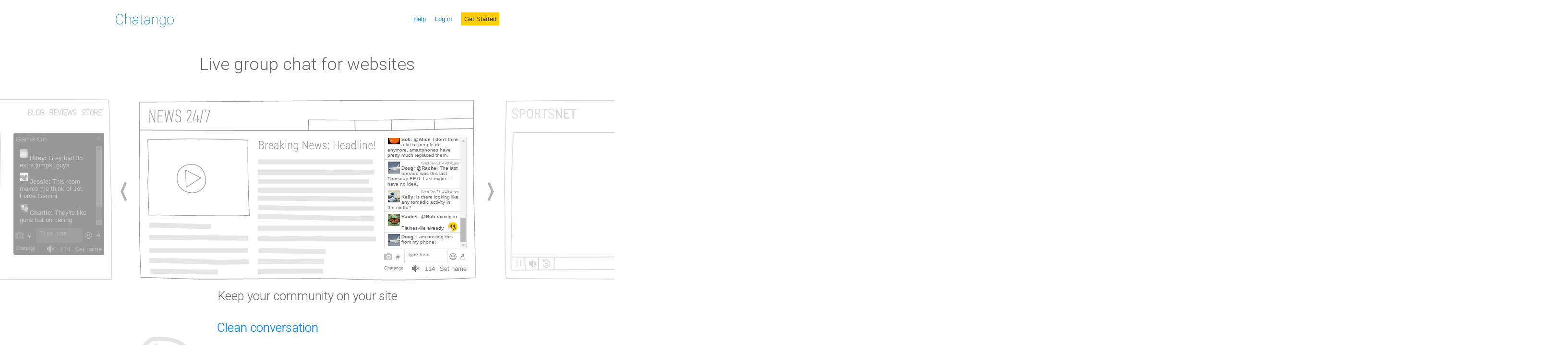

--- FILE ---
content_type: text/html; charset=UTF-8
request_url: https://chatango.com/
body_size: 3928
content:






  <html class="no-groups desktop https">
  <head>
  
    <meta name="google-site-verification" content="kEAzu03WsQ0E4iXsZj0zLDIYNTU95GTyJK-F0mRtU0Y" />
    <meta name="verify-v1" content="gdousCrb+gUJU66vGkl7atiDp0hQf7erC0ykCPPJ2kI=" />
	<meta name="inmobi-site-verification" content="efd84050b6d493f1f0256339f536257d">

  <meta name="viewport" content="width=device-width, initial-scale=1, maximum-scale=1, user-scalable=0, minimal-ui">
  <link href='//fonts.googleapis.com/css?family=Roboto:400,300' rel='stylesheet' type='text/css'>
  <link href='//fonts.googleapis.com/css?family=Roboto+Condensed:300,400,700' rel='stylesheet' type='text/css'>
  <link rel="stylesheet" type="text/css" href="/styles/homepage1.css" />
  <script>
    var chatangoUserName = null;
    var chatangoNumMessages = Number(0);
    var chatangoTestVersionNum = 0;
	var chatangoSessionToken = "";
  </script>
  <!-- BEGIN: Header Bidding -->
	
	
	<script type="text/javascript">
		var adsStart = (new Date()).getTime();
		function detectWidth() {
			return window.screen.width || window.innerWidth || window.document.documentElement.clientWidth || Math.min(window.innerWidth, window.document.documentElement.clientWidth) || window.innerWidth || window.document.documentElement.clientWidth || window.document.getElementsByTagName('body')[0].clientWidth;
		}


		var TIMEOUT = 2000;
		var screenSizeMobile = 768;

		var googletag = googletag || {};
		googletag.cmd = googletag.cmd || [];
		var pbjs = pbjs || {};
		pbjs.que = pbjs.que || [];
		var adUnits = adUnits || [];

		function initAdServer() {
			if (pbjs.initAdserverSet) return;
			(function() {
				var gads = document.createElement('script');
				gads.async = true;
				gads.type = 'text/javascript';
				var useSSL = 'https:' == document.location.protocol;
				gads.src = (useSSL ? 'https:' : 'http:') +
					'//www.googletagservices.com/tag/js/gpt.js';
				var node = document.getElementsByTagName('script')[0];
				node.parentNode.insertBefore(gads, node);
			})();
			pbjs.initAdserverSet = true;
		};
		pbjs.timeout = setTimeout(initAdServer, TIMEOUT);
		pbjs.timeStart = adsStart;

		
		var appNexusOk = true; // bid on apn
		

		var dfpNetwork = '223571009';

		// START: Defining adunits

		
		
		
		
		
		adUnits.push({
			network: dfpNetwork,
			adunit: 'Chatango_Desktop_HP_300x250_A',
			size: [[300, 250]],
			code: 'div-gpt-ad-Chatango_Desktop_HP_300x250_A'
			});
		
		
		
		
		

		// END: Defining adunits                      

		googletag.cmd.push(function() {
		  if(adUnits){
			for (var i = 0, len = adUnits.length; i < len; i++) {
			  googletag.defineSlot('/'+adUnits[i].network+'/'+adUnits[i].adunit, adUnits[i].size, adUnits[i].code).addService(googletag.pubads());
			}
		  }
		});

		googletag.cmd.push(function() {
			pbjs.que.push(function() {pbjs.setTargetingForGPTAsync();});
		
		googletag.pubads().setTargeting("noGoogle", "true"); // false: display google ; true: do not display google
		

		googletag.pubads().enableSingleRequest();
		googletag.pubads().collapseEmptyDivs();
		googletag.enableServices();
		});
	</script>
	<script type="text/javascript" async="true" src="/javascript/prebid.js"></script>
	
<!-- END: Header Bidding -->

  </head>
  <body>
    <div id='C_HOME'>
      <div id='MAIN_CONTENT'>
      </div>
    </div>
  <script src="/js/gz/homepage/homepage_ng2.js"></script>
  
  
     <script type="text/javascript">
var gaJsHost = (("https:" == document.location.protocol) ? "https://ssl." : "http://www.");
document.write(unescape("%3Cscript src='" + gaJsHost + "google-analytics.com/ga.js' type='text/javascript'%3E%3C/script%3E"));
</script>
<script type="text/javascript">
try {
var pageTracker = _gat._getTracker("UA-7965405-1");
pageTracker._trackPageview("/home/logged_out");
} catch(err) {}</script>


  </body>
  </html>
  



--- FILE ---
content_type: application/javascript
request_url: https://chatango.com/js/gz/homepage/homepage_ng2.js
body_size: 67731
content:
var e,aa=[];function m(a){return function(){return aa[a].apply(this,arguments)}}function p(a,b){return aa[a]=b}var ba=ba||{},q=this;function r(a){return void 0!==a}function ca(){}function u(a){a.I=function(){return a.fl?a.fl:a.fl=new a}}
function da(a){var b=typeof a;if("object"==b)if(a){if(a instanceof Array)return"array";if(a instanceof Object)return b;var c=Object.prototype.toString.call(a);if("[object Window]"==c)return"object";if("[object Array]"==c||"number"==typeof a.length&&"undefined"!=typeof a.splice&&"undefined"!=typeof a.propertyIsEnumerable&&!a.propertyIsEnumerable("splice"))return"array";if("[object Function]"==c||"undefined"!=typeof a.call&&"undefined"!=typeof a.propertyIsEnumerable&&!a.propertyIsEnumerable("call"))return"function"}else return"null";
else if("function"==b&&"undefined"==typeof a.call)return"object";return b}function ea(a){return"array"==da(a)}function fa(a){var b=da(a);return"array"==b||"object"==b&&"number"==typeof a.length}function v(a){return"string"==typeof a}function w(a){return"number"==typeof a}function x(a){return"function"==da(a)}function ga(a){var b=typeof a;return"object"==b&&null!=a||"function"==b}function ha(a){return a[ia]||(a[ia]=++ja)}var ia="closure_uid_"+(1E9*Math.random()>>>0),ja=0;
function ka(a,b,c){return a.call.apply(a.bind,arguments)}function la(a,b,c){if(!a)throw Error();if(2<arguments.length){var d=Array.prototype.slice.call(arguments,2);return function(){var c=Array.prototype.slice.call(arguments);Array.prototype.unshift.apply(c,d);return a.apply(b,c)}}return function(){return a.apply(b,arguments)}}function z(a,b,c){z=Function.prototype.bind&&-1!=Function.prototype.bind.toString().indexOf("native code")?ka:la;return z.apply(null,arguments)}
function oa(a,b){var c=Array.prototype.slice.call(arguments,1);return function(){var b=c.slice();b.push.apply(b,arguments);return a.apply(this,b)}}var pa=Date.now||function(){return+new Date};
function qa(a){if(q.execScript)q.execScript(a,"JavaScript");else if(q.eval)if(null==ra&&(q.eval("var _et_ = 1;"),"undefined"!=typeof q._et_?(delete q._et_,ra=!0):ra=!1),ra)q.eval(a);else{var b=q.document,c=b.createElement("script");c.type="text/javascript";c.defer=!1;c.appendChild(b.createTextNode(a));b.body.appendChild(c);b.body.removeChild(c)}else throw Error("goog.globalEval not available");}var ra=null;
function sa(a,b){var c=a.split("."),d=q;c[0]in d||!d.execScript||d.execScript("var "+c[0]);for(var f;c.length&&(f=c.shift());)!c.length&&r(b)?d[f]=b:d=d[f]?d[f]:d[f]={}}function C(a,b){function c(){}c.prototype=b.prototype;a.D=b.prototype;a.prototype=new c;a.prototype.constructor=a;a.Eq=function(a,c,h){for(var k=Array(arguments.length-2),l=2;l<arguments.length;l++)k[l-2]=arguments[l];return b.prototype[c].apply(a,k)}};var ta;function va(a){if(Error.captureStackTrace)Error.captureStackTrace(this,va);else{var b=Error().stack;b&&(this.stack=b)}a&&(this.message=String(a))}C(va,Error);va.prototype.name="CustomError";function wa(a){var b=a.length-1;return 0<=b&&a.indexOf("%",b)==b}function xa(a,b){for(var c=a.split("%s"),d="",f=Array.prototype.slice.call(arguments,1);f.length&&1<c.length;)d+=c.shift()+f.shift();return d+c.join("%s")}function ya(a){return a.replace(/[\t\r\n ]+/g," ").replace(/^[\t\r\n ]+|[\t\r\n ]+$/g,"")}var za=String.prototype.trim?function(a){return a.trim()}:function(a){return a.replace(/^[\s\xa0]+|[\s\xa0]+$/g,"")};
function Aa(a){if(!Ba.test(a))return a;-1!=a.indexOf("&")&&(a=a.replace(Ca,"&amp;"));-1!=a.indexOf("<")&&(a=a.replace(Da,"&lt;"));-1!=a.indexOf(">")&&(a=a.replace(Ea,"&gt;"));-1!=a.indexOf('"')&&(a=a.replace(Fa,"&quot;"));-1!=a.indexOf("'")&&(a=a.replace(Ga,"&#39;"));-1!=a.indexOf("\x00")&&(a=a.replace(Ha,"&#0;"));return a}var Ca=/&/g,Da=/</g,Ea=/>/g,Fa=/"/g,Ga=/'/g,Ha=/\x00/g,Ba=/[\x00&<>"']/;function Ia(a,b){return a<b?-1:a>b?1:0}var Ja=2147483648*Math.random()|0;
function Ka(a){return String(a).replace(/\-([a-z])/g,function(a,c){return c.toUpperCase()})}function La(a){var b=v(void 0)?"undefined".replace(/([-()\[\]{}+?*.$\^|,:#<!\\])/g,"\\$1").replace(/\x08/g,"\\x08"):"\\s";return a.replace(new RegExp("(^"+(b?"|["+b+"]+":"")+")([a-z])","g"),function(a,b,f){return b+f.toUpperCase()})};function Ma(a,b){b.unshift(a);va.call(this,xa.apply(null,b));b.shift()}C(Ma,va);Ma.prototype.name="AssertionError";function Na(a,b){throw new Ma("Failure"+(a?": "+a:""),Array.prototype.slice.call(arguments,1));};function Oa(a,b){for(var c in a)b.call(void 0,a[c],c,a)}function Pa(a){var b=[],c=0,d;for(d in a)b[c++]=a[d];return b}function Qa(a){var b=[],c=0,d;for(d in a)b[c++]=d;return b}function Ra(a,b,c){if(b in a)throw Error('The object already contains the key "'+b+'"');a[b]=c}var Sa="constructor hasOwnProperty isPrototypeOf propertyIsEnumerable toLocaleString toString valueOf".split(" ");
function Ta(a,b){for(var c,d,f=1;f<arguments.length;f++){d=arguments[f];for(c in d)a[c]=d[c];for(var h=0;h<Sa.length;h++)c=Sa[h],Object.prototype.hasOwnProperty.call(d,c)&&(a[c]=d[c])}}function Ua(a){var b=arguments.length;if(1==b&&ea(arguments[0]))return Ua.apply(null,arguments[0]);if(b%2)throw Error("Uneven number of arguments");for(var c={},d=0;d<b;d+=2)c[arguments[d]]=arguments[d+1];return c}
function Va(a){var b=arguments.length;if(1==b&&ea(arguments[0]))return Va.apply(null,arguments[0]);for(var c={},d=0;d<b;d++)c[arguments[d]]=!0;return c};var D=Array.prototype,Wa=D.indexOf?function(a,b,c){return D.indexOf.call(a,b,c)}:function(a,b,c){c=null==c?0:0>c?Math.max(0,a.length+c):c;if(v(a))return v(b)&&1==b.length?a.indexOf(b,c):-1;for(;c<a.length;c++)if(c in a&&a[c]===b)return c;return-1},Xa=D.forEach?function(a,b,c){D.forEach.call(a,b,c)}:function(a,b,c){for(var d=a.length,f=v(a)?a.split(""):a,h=0;h<d;h++)h in f&&b.call(c,f[h],h,a)},Ya=D.filter?function(a,b,c){return D.filter.call(a,b,c)}:function(a,b,c){for(var d=a.length,f=[],h=0,k=v(a)?
a.split(""):a,l=0;l<d;l++)if(l in k){var n=k[l];b.call(c,n,l,a)&&(f[h++]=n)}return f},Za=D.map?function(a,b,c){return D.map.call(a,b,c)}:function(a,b,c){for(var d=a.length,f=Array(d),h=v(a)?a.split(""):a,k=0;k<d;k++)k in h&&(f[k]=b.call(c,h[k],k,a));return f},$a=D.some?function(a,b,c){return D.some.call(a,b,c)}:function(a,b,c){for(var d=a.length,f=v(a)?a.split(""):a,h=0;h<d;h++)if(h in f&&b.call(c,f[h],h,a))return!0;return!1},ab=D.every?function(a,b,c){return D.every.call(a,b,c)}:function(a,b,c){for(var d=
a.length,f=v(a)?a.split(""):a,h=0;h<d;h++)if(h in f&&!b.call(c,f[h],h,a))return!1;return!0};function cb(a){var b;a:{b=db;for(var c=a.length,d=v(a)?a.split(""):a,f=0;f<c;f++)if(f in d&&b.call(void 0,d[f],f,a)){b=f;break a}b=-1}return 0>b?null:v(a)?a.charAt(b):a[b]}function eb(a,b){return 0<=Wa(a,b)}function fb(a,b){eb(a,b)||a.push(b)}function gb(a,b){var c=Wa(a,b),d;(d=0<=c)&&D.splice.call(a,c,1);return d}function hb(a){return D.concat.apply(D,arguments)}
function ib(a){var b=a.length;if(0<b){for(var c=Array(b),d=0;d<b;d++)c[d]=a[d];return c}return[]}function jb(a,b){for(var c=1;c<arguments.length;c++){var d=arguments[c];if(fa(d)){var f=a.length||0,h=d.length||0;a.length=f+h;for(var k=0;k<h;k++)a[f+k]=d[k]}else a.push(d)}}function kb(a,b,c,d){D.splice.apply(a,lb(arguments,1))}function lb(a,b,c){return 2>=arguments.length?D.slice.call(a,b):D.slice.call(a,b,c)}
function mb(a,b){for(var c=b||a,d={},f=0,h=0;h<a.length;){var k=a[h++],l=ga(k)?"o"+ha(k):(typeof k).charAt(0)+k;Object.prototype.hasOwnProperty.call(d,l)||(d[l]=!0,c[f++]=k)}c.length=f};function nb(a,b,c){return Math.min(Math.max(a,b),c)};function E(a,b){this.x=r(a)?a:0;this.y=r(b)?b:0}e=E.prototype;e.clone=function(){return new E(this.x,this.y)};e.toString=function(){return"("+this.x+", "+this.y+")"};e.ceil=function(){this.x=Math.ceil(this.x);this.y=Math.ceil(this.y);return this};e.floor=function(){this.x=Math.floor(this.x);this.y=Math.floor(this.y);return this};e.round=function(){this.x=Math.round(this.x);this.y=Math.round(this.y);return this};
e.translate=function(a,b){a instanceof E?(this.x+=a.x,this.y+=a.y):(this.x+=a,w(b)&&(this.y+=b));return this};e.scale=function(a,b){var c=w(b)?b:a;this.x*=a;this.y*=c;return this};function ob(a,b,c,d){this.top=a;this.right=b;this.bottom=c;this.left=d}e=ob.prototype;e.qc=function(){return this.right-this.left};e.clone=function(){return new ob(this.top,this.right,this.bottom,this.left)};e.toString=function(){return"("+this.top+"t, "+this.right+"r, "+this.bottom+"b, "+this.left+"l)"};
e.contains=function(a){return this&&a?a instanceof ob?a.left>=this.left&&a.right<=this.right&&a.top>=this.top&&a.bottom<=this.bottom:a.x>=this.left&&a.x<=this.right&&a.y>=this.top&&a.y<=this.bottom:!1};e.expand=function(a,b,c,d){ga(a)?(this.top-=a.top,this.right+=a.right,this.bottom+=a.bottom,this.left-=a.left):(this.top-=a,this.right+=b,this.bottom+=c,this.left-=d);return this};
e.ceil=function(){this.top=Math.ceil(this.top);this.right=Math.ceil(this.right);this.bottom=Math.ceil(this.bottom);this.left=Math.ceil(this.left);return this};e.floor=function(){this.top=Math.floor(this.top);this.right=Math.floor(this.right);this.bottom=Math.floor(this.bottom);this.left=Math.floor(this.left);return this};e.round=function(){this.top=Math.round(this.top);this.right=Math.round(this.right);this.bottom=Math.round(this.bottom);this.left=Math.round(this.left);return this};
e.translate=function(a,b){a instanceof E?(this.left+=a.x,this.right+=a.x,this.top+=a.y,this.bottom+=a.y):(this.left+=a,this.right+=a,w(b)&&(this.top+=b,this.bottom+=b));return this};e.scale=function(a,b){var c=w(b)?b:a;this.left*=a;this.right*=a;this.top*=c;this.bottom*=c;return this};var pb;a:{var qb=q.navigator;if(qb){var rb=qb.userAgent;if(rb){pb=rb;break a}}pb=""}function F(a){return-1!=pb.indexOf(a)};function sb(){return F("Opera")||F("OPR")}function wb(){return(F("Chrome")||F("CriOS"))&&!sb()};var xb=sb(),G=F("Trident")||F("MSIE"),I=F("Gecko")&&-1==pb.toLowerCase().indexOf("webkit")&&!(F("Trident")||F("MSIE")),J=-1!=pb.toLowerCase().indexOf("webkit"),yb=J&&F("Mobile"),zb=F("Macintosh"),Ab=F("Windows"),Bb=F("Linux")||F("CrOS");function Cb(){var a=q.document;return a?a.documentMode:void 0}
var Db=function(){var a="",b;if(xb&&q.opera)return a=q.opera.version,x(a)?a():a;I?b=/rv\:([^\);]+)(\)|;)/:G?b=/\b(?:MSIE|rv)[: ]([^\);]+)(\)|;)/:J&&(b=/WebKit\/(\S+)/);b&&(a=(a=b.exec(pb))?a[1]:"");return G&&(b=Cb(),b>parseFloat(a))?String(b):a}(),Eb={};
function K(a){var b;if(!(b=Eb[a])){b=0;for(var c=za(String(Db)).split("."),d=za(String(a)).split("."),f=Math.max(c.length,d.length),h=0;0==b&&h<f;h++){var k=c[h]||"",l=d[h]||"",n=/(\d*)(\D*)/g,B=/(\d*)(\D*)/g;do{var t=n.exec(k)||["","",""],A=B.exec(l)||["","",""];if(0==t[0].length&&0==A[0].length)break;b=Ia(0==t[1].length?0:parseInt(t[1],10),0==A[1].length?0:parseInt(A[1],10))||Ia(0==t[2].length,0==A[2].length)||Ia(t[2],A[2])}while(0==b)}b=Eb[a]=0<=b}return b}function Fb(a){return G&&Gb>=a}
var Hb=q.document,Gb=Hb&&G?Cb()||("CSS1Compat"==Hb.compatMode?parseInt(Db,10):5):void 0;function Ib(a,b){this.width=a;this.height=b}function Jb(a,b){return a==b?!0:a&&b?a.width==b.width&&a.height==b.height:!1}e=Ib.prototype;e.clone=function(){return new Ib(this.width,this.height)};e.toString=function(){return"("+this.width+" x "+this.height+")"};e.ceil=function(){this.width=Math.ceil(this.width);this.height=Math.ceil(this.height);return this};e.floor=function(){this.width=Math.floor(this.width);this.height=Math.floor(this.height);return this};
e.round=function(){this.width=Math.round(this.width);this.height=Math.round(this.height);return this};e.scale=function(a,b){var c=w(b)?b:a;this.width*=a;this.height*=c;return this};function Kb(a,b,c,d){this.left=a;this.top=b;this.width=c;this.height=d}e=Kb.prototype;e.clone=function(){return new Kb(this.left,this.top,this.width,this.height)};e.toString=function(){return"("+this.left+", "+this.top+" - "+this.width+"w x "+this.height+"h)"};e.contains=function(a){return a instanceof Kb?this.left<=a.left&&this.left+this.width>=a.left+a.width&&this.top<=a.top&&this.top+this.height>=a.top+a.height:a.x>=this.left&&a.x<=this.left+this.width&&a.y>=this.top&&a.y<=this.top+this.height};
e.pc=function(){return new Ib(this.width,this.height)};e.ceil=function(){this.left=Math.ceil(this.left);this.top=Math.ceil(this.top);this.width=Math.ceil(this.width);this.height=Math.ceil(this.height);return this};e.floor=function(){this.left=Math.floor(this.left);this.top=Math.floor(this.top);this.width=Math.floor(this.width);this.height=Math.floor(this.height);return this};
e.round=function(){this.left=Math.round(this.left);this.top=Math.round(this.top);this.width=Math.round(this.width);this.height=Math.round(this.height);return this};e.translate=function(a,b){a instanceof E?(this.left+=a.x,this.top+=a.y):(this.left+=a,w(b)&&(this.top+=b));return this};e.scale=function(a,b){var c=w(b)?b:a;this.left*=a;this.width*=a;this.top*=c;this.height*=c;return this};Va("area base br col command embed hr img input keygen link meta param source track wbr".split(" "));function Lb(){this.jj="";this.mn=Mb}Lb.prototype.toString=function(){return"SafeHtml{"+this.jj+"}"};function Nb(a){if(a instanceof Lb&&a.constructor===Lb&&a.mn===Mb)return a.jj;Na("expected object of type SafeHtml, got '"+a+"'");return"type_error:SafeHtml"}Va("action","cite","data","formaction","href","manifest","poster","src");Va("embed","iframe","link","object","script","style","template");var Mb={};Lb.prototype.dl=function(a){this.jj=a;return this};var Ob=(new Lb).dl("");var Pb=!G||Fb(9),Qb=!I&&!G||G&&Fb(9)||I&&K("1.9.1"),Rb=G&&!K("9");function Sb(a){return a?new Tb(Ub(a)):ta||(ta=new Tb)}function Vb(a,b){return v(b)?a.getElementById(b):b}
function Wb(a,b,c,d){a=d||a;b=b&&"*"!=b?b.toUpperCase():"";if(a.querySelectorAll&&a.querySelector&&(b||c))return a.querySelectorAll(b+(c?"."+c:""));if(c&&a.getElementsByClassName){a=a.getElementsByClassName(c);if(b){d={};for(var f=0,h=0,k;k=a[h];h++)b==k.nodeName&&(d[f++]=k);d.length=f;return d}return a}a=a.getElementsByTagName(b||"*");if(c){d={};for(h=f=0;k=a[h];h++)b=k.className,"function"==typeof b.split&&eb(b.split(/\s+/),c)&&(d[f++]=k);d.length=f;return d}return a}
function Xb(a,b){Oa(b,function(b,d){"style"==d?a.style.cssText=b:"class"==d?a.className=b:"for"==d?a.htmlFor=b:d in Yb?a.setAttribute(Yb[d],b):0==d.lastIndexOf("aria-",0)||0==d.lastIndexOf("data-",0)?a.setAttribute(d,b):a[d]=b})}var Yb={cellpadding:"cellPadding",cellspacing:"cellSpacing",colspan:"colSpan",frameborder:"frameBorder",height:"height",maxlength:"maxLength",role:"role",rowspan:"rowSpan",type:"type",usemap:"useMap",valign:"vAlign",width:"width"};
function Zb(a){a=a.document;a="CSS1Compat"==a.compatMode?a.documentElement:a.body;return new Ib(a.clientWidth,a.clientHeight)}function $b(a){return J||"CSS1Compat"!=a.compatMode?a.body||a.documentElement:a.documentElement}function ac(a){return a.parentWindow||a.defaultView}function L(a,b,c){return bc(document,arguments)}
function bc(a,b){var c=b[0],d=b[1];if(!Pb&&d&&(d.name||d.type)){c=["<",c];d.name&&c.push(' name="',Aa(d.name),'"');if(d.type){c.push(' type="',Aa(d.type),'"');var f={};Ta(f,d);delete f.type;d=f}c.push(">");c=c.join("")}c=a.createElement(c);d&&(v(d)?c.className=d:ea(d)?c.className=d.join(" "):Xb(c,d));2<b.length&&cc(a,c,b,2);return c}
function cc(a,b,c,d){function f(c){c&&b.appendChild(v(c)?a.createTextNode(c):c)}for(;d<c.length;d++){var h=c[d];!fa(h)||ga(h)&&0<h.nodeType?f(h):Xa(dc(h)?ib(h):h,f)}}function ec(a,b){cc(Ub(a),a,arguments,1)}function fc(a){for(var b;b=a.firstChild;)a.removeChild(b)}function gc(a){return a&&a.parentNode?a.parentNode.removeChild(a):null}function hc(a){return Qb&&void 0!=a.children?a.children:Ya(a.childNodes,function(a){return 1==a.nodeType})}function ic(a){return ga(a)&&1==a.nodeType}
function jc(a,b){if(a.contains&&1==b.nodeType)return a==b||a.contains(b);if("undefined"!=typeof a.compareDocumentPosition)return a==b||Boolean(a.compareDocumentPosition(b)&16);for(;b&&a!=b;)b=b.parentNode;return b==a}function Ub(a){return 9==a.nodeType?a:a.ownerDocument||a.document}
function kc(a,b){if("textContent"in a)a.textContent=b;else if(3==a.nodeType)a.data=b;else if(a.firstChild&&3==a.firstChild.nodeType){for(;a.lastChild!=a.firstChild;)a.removeChild(a.lastChild);a.firstChild.data=b}else fc(a),a.appendChild(Ub(a).createTextNode(String(b)))}var lc={SCRIPT:1,STYLE:1,HEAD:1,IFRAME:1,OBJECT:1},mc={IMG:" ",BR:"\n"};function nc(a){return oc(a)&&pc(a)}function qc(a,b){b?a.tabIndex=0:(a.tabIndex=-1,a.removeAttribute("tabIndex"))}
function oc(a){a=a.getAttributeNode("tabindex");return null!=a&&a.specified}function pc(a){a=a.tabIndex;return w(a)&&0<=a&&32768>a}function rc(a){if(Rb&&"innerText"in a)a=a.innerText.replace(/(\r\n|\r|\n)/g,"\n");else{var b=[];sc(a,b,!0);a=b.join("")}a=a.replace(/ \xAD /g," ").replace(/\xAD/g,"");a=a.replace(/\u200B/g,"");Rb||(a=a.replace(/ +/g," "));" "!=a&&(a=a.replace(/^\s*/,""));return a}function tc(a){var b=[];sc(a,b,!1);return b.join("")}
function sc(a,b,c){if(!(a.nodeName in lc))if(3==a.nodeType)c?b.push(String(a.nodeValue).replace(/(\r\n|\r|\n)/g,"")):b.push(a.nodeValue);else if(a.nodeName in mc)b.push(mc[a.nodeName]);else for(a=a.firstChild;a;)sc(a,b,c),a=a.nextSibling}function dc(a){if(a&&"number"==typeof a.length){if(ga(a))return"function"==typeof a.item||"string"==typeof a.item;if(x(a))return"function"==typeof a.item}return!1}function Tb(a){this.R=a||q.document||document}e=Tb.prototype;e.ua=Sb;
e.C=function(a){return Vb(this.R,a)};e.H=function(a,b,c){return bc(this.R,arguments)};e.createElement=function(a){return this.R.createElement(a)};e.createTextNode=function(a){return this.R.createTextNode(String(a))};function uc(a){return"CSS1Compat"==a.R.compatMode}function vc(a){var b=a.R;a=$b(b);b=ac(b);return G&&K("10")&&b.pageYOffset!=a.scrollTop?new E(a.scrollLeft,a.scrollTop):new E(b.pageXOffset||a.scrollLeft,b.pageYOffset||a.scrollTop)}e.appendChild=function(a,b){a.appendChild(b)};
e.append=ec;e.canHaveChildren=function(a){if(1!=a.nodeType)return!1;switch(a.tagName){case "APPLET":case "AREA":case "BASE":case "BR":case "COL":case "COMMAND":case "EMBED":case "FRAME":case "HR":case "IMG":case "INPUT":case "IFRAME":case "ISINDEX":case "KEYGEN":case "LINK":case "NOFRAMES":case "NOSCRIPT":case "META":case "OBJECT":case "PARAM":case "SCRIPT":case "SOURCE":case "STYLE":case "TRACK":case "WBR":return!1}return!0};e.removeNode=gc;e.Rk=hc;e.contains=jc;
e.vc=function(a){var b;(b="A"==a.tagName||"INPUT"==a.tagName||"TEXTAREA"==a.tagName||"SELECT"==a.tagName||"BUTTON"==a.tagName?!a.disabled&&(!oc(a)||pc(a)):nc(a))&&G?(a=x(a.getBoundingClientRect)?a.getBoundingClientRect():{height:a.offsetHeight,width:a.offsetWidth},a=null!=a&&0<a.height&&0<a.width):a=b;return a};function M(a,b,c){if(v(b))(b=wc(a,b))&&(a.style[b]=c);else for(var d in b){c=a;var f=b[d],h=wc(c,d);h&&(c.style[h]=f)}}var xc={};function wc(a,b){var c=xc[b];if(!c){var d=Ka(b),c=d;void 0===a.style[d]&&(d=(J?"Webkit":I?"Moz":G?"ms":xb?"O":null)+La(d),void 0!==a.style[d]&&(c=d));xc[b]=c}return c}function yc(a,b){var c=Ub(a);return c.defaultView&&c.defaultView.getComputedStyle&&(c=c.defaultView.getComputedStyle(a,null))?c[b]||c.getPropertyValue(b)||"":""}
function zc(a,b){return yc(a,b)||(a.currentStyle?a.currentStyle[b]:null)||a.style&&a.style[b]}function Ac(a){a=a?Ub(a):document;return!G||Fb(9)||uc(Sb(a))?a.documentElement:a.body}function Bc(a){var b;try{b=a.getBoundingClientRect()}catch(c){return{left:0,top:0,right:0,bottom:0}}G&&a.ownerDocument.body&&(a=a.ownerDocument,b.left-=a.documentElement.clientLeft+a.body.clientLeft,b.top-=a.documentElement.clientTop+a.body.clientTop);return b}
function Cc(a){var b=Ub(a),c=new E(0,0),d=Ac(b);if(a==d)return c;a=Bc(a);b=vc(Sb(b));c.x=a.left+b.x;c.y=a.top+b.y;return c}function Dc(a,b,c){if(b instanceof Ib)c=b.height,b=b.width;else if(void 0==c)throw Error("missing height argument");a.style.width=Ec(b,!0);a.style.height=Ec(c,!0)}function Ec(a,b){"number"==typeof a&&(a=(b?Math.round(a):a)+"px");return a}function Fc(a){return Gc(a)}
function Gc(a){var b=Hc;if("none"!=zc(a,"display"))return b(a);var c=a.style,d=c.display,f=c.visibility,h=c.position;c.visibility="hidden";c.position="absolute";c.display="inline";a=b(a);c.display=d;c.position=h;c.visibility=f;return a}function Hc(a){var b=a.offsetWidth,c=a.offsetHeight,d=J&&!b&&!c;return r(b)&&!d||!a.getBoundingClientRect?new Ib(b,c):(a=Bc(a),new Ib(a.right-a.left,a.bottom-a.top))}function Ic(a){return"rtl"==zc(a,"direction")}var Jc=I?"MozUserSelect":J?"WebkitUserSelect":null;
function Kc(a,b,c){c=c?null:a.getElementsByTagName("*");if(Jc){if(b=b?"none":"",a.style[Jc]=b,c){a=0;for(var d;d=c[a];a++)d.style[Jc]=b}}else if(G||xb)if(b=b?"on":"",a.setAttribute("unselectable",b),c)for(a=0;d=c[a];a++)d.setAttribute("unselectable",b)}function Lc(a,b){if(/^\d+px?$/.test(b))return parseInt(b,10);var c=a.style.left,d=a.runtimeStyle.left;a.runtimeStyle.left=a.currentStyle.left;a.style.left=b;var f=a.style.pixelLeft;a.style.left=c;a.runtimeStyle.left=d;return f}
var Mc={thin:2,medium:4,thick:6};function Nc(a,b){if("none"==(a.currentStyle?a.currentStyle[b+"Style"]:null))return 0;var c=a.currentStyle?a.currentStyle[b+"Width"]:null;return c in Mc?Mc[c]:Lc(a,c)}
function Oc(a){if(G&&!Fb(9)){var b=Nc(a,"borderLeft"),c=Nc(a,"borderRight"),d=Nc(a,"borderTop");a=Nc(a,"borderBottom");return new ob(d,c,a,b)}b=yc(a,"borderLeftWidth");c=yc(a,"borderRightWidth");d=yc(a,"borderTopWidth");a=yc(a,"borderBottomWidth");return new ob(parseFloat(d),parseFloat(c),parseFloat(a),parseFloat(b))};var Pc="closure_listenable_"+(1E6*Math.random()|0);function Qc(a){return!(!a||!a[Pc])}var Rc=0;function Sc(a,b,c,d,f){this.ud=a;this.Lg=null;this.src=b;this.type=c;this.Sf=!!d;this.ng=f;this.key=++Rc;this.ce=this.Qf=!1}function Tc(a){a.ce=!0;a.ud=null;a.Lg=null;a.src=null;a.ng=null};function Uc(a){this.src=a;this.Ha={};this.zf=0}Uc.prototype.add=function(a,b,c,d,f){var h=a.toString();a=this.Ha[h];a||(a=this.Ha[h]=[],this.zf++);var k=Vc(a,b,d,f);-1<k?(b=a[k],c||(b.Qf=!1)):(b=new Sc(b,this.src,h,!!d,f),b.Qf=c,a.push(b));return b};Uc.prototype.remove=function(a,b,c,d){a=a.toString();if(!(a in this.Ha))return!1;var f=this.Ha[a];b=Vc(f,b,c,d);return-1<b?(Tc(f[b]),D.splice.call(f,b,1),0==f.length&&(delete this.Ha[a],this.zf--),!0):!1};
function Wc(a,b){var c=b.type;if(!(c in a.Ha))return!1;var d=gb(a.Ha[c],b);d&&(Tc(b),0==a.Ha[c].length&&(delete a.Ha[c],a.zf--));return d}Uc.prototype.yd=function(a){a=a&&a.toString();var b=0,c;for(c in this.Ha)if(!a||c==a){for(var d=this.Ha[c],f=0;f<d.length;f++)++b,Tc(d[f]);delete this.Ha[c];this.zf--}return b};Uc.prototype.Ke=function(a,b,c,d){a=this.Ha[a.toString()];var f=-1;a&&(f=Vc(a,b,c,d));return-1<f?a[f]:null};
function Vc(a,b,c,d){for(var f=0;f<a.length;++f){var h=a[f];if(!h.ce&&h.ud==b&&h.Sf==!!c&&h.ng==d)return f}return-1};var Xc=!G||Fb(9),Yc=!G||Fb(9),Zc=G&&!K("9");!J||K("528");I&&K("1.9b")||G&&K("8")||xb&&K("9.5")||J&&K("528");I&&!K("8")||G&&K("9");function N(){0!=$c&&(ad[ha(this)]=this);this.kc=this.kc;this.wd=this.wd}var $c=0,ad={};N.prototype.kc=!1;N.prototype.ka=function(){if(!this.kc&&(this.kc=!0,this.G(),0!=$c)){var a=ha(this);delete ad[a]}};function bd(a,b){a.kc?b.call(void 0):(a.wd||(a.wd=[]),a.wd.push(r(void 0)?z(b,void 0):b))}N.prototype.G=function(){if(this.wd)for(;this.wd.length;)this.wd.shift()()};function cd(a){a&&"function"==typeof a.ka&&a.ka()}
function dd(a){for(var b=0,c=arguments.length;b<c;++b){var d=arguments[b];fa(d)?dd.apply(null,d):cd(d)}};function ed(a,b){this.type=a;this.currentTarget=this.target=b;this.defaultPrevented=this.Tc=!1;this.rm=!0}ed.prototype.stopPropagation=function(){this.Tc=!0};ed.prototype.preventDefault=function(){this.defaultPrevented=!0;this.rm=!1};function fd(a){fd[" "](a);return a}fd[" "]=ca;function gd(a){try{return fd(a.nodeName),!0}catch(b){}return!1};function hd(a,b){ed.call(this,a?a.type:"");this.relatedTarget=this.currentTarget=this.target=null;this.charCode=this.keyCode=this.button=this.screenY=this.screenX=this.clientY=this.clientX=this.offsetY=this.offsetX=0;this.metaKey=this.shiftKey=this.altKey=this.ctrlKey=!1;this.state=null;this.Ig=!1;this.Ya=null;a&&this.qd(a,b)}C(hd,ed);var id=[1,4,2];
hd.prototype.qd=function(a,b){var c=this.type=a.type,d=null;if("touchstart"==c||"touchmove"==c)d=a.targetTouches[0];else if("touchend"==c||"touchcancel"==c)d=a.changedTouches[0];this.target=null===d?a.target||a.srcElement:d.target;this.currentTarget=b;var f=a.relatedTarget;f?I&&(gd(f)||(f=null)):"mouseover"==c?f=a.fromElement:"mouseout"==c&&(f=a.toElement);this.relatedTarget=f;null===d?(this.offsetX=J||void 0!==a.offsetX?a.offsetX:a.layerX,this.offsetY=J||void 0!==a.offsetY?a.offsetY:a.layerY,this.clientX=
void 0!==a.clientX?a.clientX:a.pageX,this.clientY=void 0!==a.clientY?a.clientY:a.pageY,this.screenX=a.screenX||0,this.screenY=a.screenY||0):(this.clientX=void 0!==d.clientX?d.clientX:d.pageX,this.clientY=void 0!==d.clientY?d.clientY:d.pageY,this.screenX=d.screenX||0,this.screenY=d.screenY||0);this.button=a.button;this.keyCode=a.keyCode||0;this.charCode=a.charCode||("keypress"==c?a.keyCode:0);this.ctrlKey=a.ctrlKey;this.altKey=a.altKey;this.shiftKey=a.shiftKey;this.metaKey=a.metaKey;this.Ig=zb?a.metaKey:
a.ctrlKey;this.state=a.state;this.Ya=a;a.defaultPrevented&&this.preventDefault()};function jd(a){return(Xc?0==a.Ya.button:"click"==a.type?!0:!!(a.Ya.button&id[0]))&&!(J&&zb&&a.ctrlKey)}hd.prototype.stopPropagation=function(){hd.D.stopPropagation.call(this);this.Ya.stopPropagation?this.Ya.stopPropagation():this.Ya.cancelBubble=!0};
hd.prototype.preventDefault=function(){hd.D.preventDefault.call(this);var a=this.Ya;if(a.preventDefault)a.preventDefault();else if(a.returnValue=!1,Zc)try{if(a.ctrlKey||112<=a.keyCode&&123>=a.keyCode)a.keyCode=-1}catch(b){}};hd.prototype.Qk=m(0);var kd="closure_lm_"+(1E6*Math.random()|0),ld={},md=0;function O(a,b,c,d,f){if(ea(b)){for(var h=0;h<b.length;h++)O(a,b[h],c,d,f);return null}c=nd(c);return Qc(a)?a.M(b,c,d,f):od(a,b,c,!1,d,f)}function od(a,b,c,d,f,h){if(!b)throw Error("Invalid event type");var k=!!f,l=pd(a);l||(a[kd]=l=new Uc(a));c=l.add(b,c,d,f,h);if(c.Lg)return c;d=qd();c.Lg=d;d.src=a;d.ud=c;a.addEventListener?a.addEventListener(b.toString(),d,k):a.attachEvent(rd(b.toString()),d);md++;return c}
function qd(){var a=sd,b=Yc?function(c){return a.call(b.src,b.ud,c)}:function(c){c=a.call(b.src,b.ud,c);if(!c)return c};return b}function td(a,b,c,d,f){if(ea(b)){for(var h=0;h<b.length;h++)td(a,b[h],c,d,f);return null}c=nd(c);return Qc(a)?a.rl(b,c,d,f):od(a,b,c,!0,d,f)}function P(a,b,c,d,f){if(ea(b))for(var h=0;h<b.length;h++)P(a,b[h],c,d,f);else c=nd(c),Qc(a)?a.Xa(b,c,d,f):a&&(a=pd(a))&&(b=a.Ke(b,c,!!d,f))&&ud(b)}
function ud(a){if(w(a)||!a||a.ce)return!1;var b=a.src;if(Qc(b))return Wc(b.Lb,a);var c=a.type,d=a.Lg;b.removeEventListener?b.removeEventListener(c,d,a.Sf):b.detachEvent&&b.detachEvent(rd(c),d);md--;(c=pd(b))?(Wc(c,a),0==c.zf&&(c.src=null,b[kd]=null)):Tc(a);return!0}function rd(a){return a in ld?ld[a]:ld[a]="on"+a}function vd(a,b,c,d){var f=!0;if(a=pd(a))if(b=a.Ha[b.toString()])for(b=b.concat(),a=0;a<b.length;a++){var h=b[a];h&&h.Sf==c&&!h.ce&&(h=wd(h,d),f=f&&!1!==h)}return f}
function wd(a,b){var c=a.ud,d=a.ng||a.src;a.Qf&&ud(a);return c.call(d,b)}
function sd(a,b){if(a.ce)return!0;if(!Yc){var c;if(!(c=b))a:{c=["window","event"];for(var d=q,f;f=c.shift();)if(null!=d[f])d=d[f];else{c=null;break a}c=d}f=c;c=new hd(f,this);d=!0;if(!(0>f.keyCode||void 0!=f.returnValue)){a:{var h=!1;if(0==f.keyCode)try{f.keyCode=-1;break a}catch(k){h=!0}if(h||void 0==f.returnValue)f.returnValue=!0}f=[];for(h=c.currentTarget;h;h=h.parentNode)f.push(h);for(var h=a.type,l=f.length-1;!c.Tc&&0<=l;l--){c.currentTarget=f[l];var n=vd(f[l],h,!0,c),d=d&&n}for(l=0;!c.Tc&&l<
f.length;l++)c.currentTarget=f[l],n=vd(f[l],h,!1,c),d=d&&n}return d}return wd(a,new hd(b,this))}function pd(a){a=a[kd];return a instanceof Uc?a:null}var xd="__closure_events_fn_"+(1E9*Math.random()>>>0);function nd(a){if(x(a))return a;a[xd]||(a[xd]=function(b){return a.handleEvent(b)});return a[xd]};function yd(a){N.call(this);this.qa=a;this.ia={}}C(yd,N);var zd=[];e=yd.prototype;e.M=function(a,b,c,d){ea(b)||(b&&(zd[0]=b.toString()),b=zd);for(var f=0;f<b.length;f++){var h=O(a,b[f],c||this.handleEvent,d||!1,this.qa||this);if(!h)break;this.ia[h.key]=h}return this};e.rl=function(a,b,c,d){return Ad(this,a,b,c,d)};function Ad(a,b,c,d,f,h){if(ea(c))for(var k=0;k<c.length;k++)Ad(a,b,c[k],d,f,h);else{b=td(b,c,d||a.handleEvent,f,h||a.qa||a);if(!b)return a;a.ia[b.key]=b}return a}
e.Xa=function(a,b,c,d,f){if(ea(b))for(var h=0;h<b.length;h++)this.Xa(a,b[h],c,d,f);else c=c||this.handleEvent,f=f||this.qa||this,c=nd(c),d=!!d,b=Qc(a)?a.Ke(b,c,d,f):a?(a=pd(a))?a.Ke(b,c,d,f):null:null,b&&(ud(b),delete this.ia[b.key]);return this};e.yd=function(){Oa(this.ia,ud);this.ia={}};e.G=function(){yd.D.G.call(this);this.yd()};e.handleEvent=function(){throw Error("EventHandler.handleEvent not implemented");};function Bd(){}u(Bd);Bd.prototype.Ui=0;function Q(){N.call(this);this.Lb=new Uc(this);this.vn=this;this.dj=null}C(Q,N);Q.prototype[Pc]=!0;e=Q.prototype;e.jg=function(){return this.dj};e.uj=function(a){this.dj=a};e.addEventListener=function(a,b,c,d){O(this,a,b,c,d)};e.removeEventListener=function(a,b,c,d){P(this,a,b,c,d)};
e.dispatchEvent=function(a){var b,c=this.jg();if(c)for(b=[];c;c=c.jg())b.push(c);var c=this.vn,d=a.type||a;if(v(a))a=new ed(a,c);else if(a instanceof ed)a.target=a.target||c;else{var f=a;a=new ed(d,c);Ta(a,f)}var f=!0,h;if(b)for(var k=b.length-1;!a.Tc&&0<=k;k--)h=a.currentTarget=b[k],f=Cd(h,d,!0,a)&&f;a.Tc||(h=a.currentTarget=c,f=Cd(h,d,!0,a)&&f,a.Tc||(f=Cd(h,d,!1,a)&&f));if(b)for(k=0;!a.Tc&&k<b.length;k++)h=a.currentTarget=b[k],f=Cd(h,d,!1,a)&&f;return f};
e.G=function(){Q.D.G.call(this);this.Lb&&this.Lb.yd(void 0);this.dj=null};e.M=function(a,b,c,d){return this.Lb.add(String(a),b,!1,c,d)};e.rl=function(a,b,c,d){return this.Lb.add(String(a),b,!0,c,d)};e.Xa=function(a,b,c,d){return this.Lb.remove(String(a),b,c,d)};function Cd(a,b,c,d){b=a.Lb.Ha[String(b)];if(!b)return!0;b=b.concat();for(var f=!0,h=0;h<b.length;++h){var k=b[h];if(k&&!k.ce&&k.Sf==c){var l=k.ud,n=k.ng||k.src;k.Qf&&Wc(a.Lb,k);f=!1!==l.call(n,d)&&f}}return f&&0!=d.rm}
e.Ke=function(a,b,c,d){return this.Lb.Ke(String(a),b,c,d)};function R(a){Q.call(this);this.La=a||Sb();this.Ad=Dd;this.la=null;this.Q=!1;this.B=null;this.Oc=void 0;this.Fb=this.ea=this.S=this.A=null;this.jn=!1}C(R,Q);R.prototype.Eo=Bd.I();var Dd=null;
function Ed(a,b){switch(a){case 1:return b?"disable":"enable";case 2:return b?"highlight":"unhighlight";case 4:return b?"activate":"deactivate";case 8:return b?"select":"unselect";case 16:return b?"check":"uncheck";case 32:return b?"focus":"blur";case 64:return b?"open":"close"}throw Error("Invalid component state");}e=R.prototype;e.Nc=function(){return this.la||(this.la=":"+(this.Eo.Ui++).toString(36))};e.C=function(){return this.B};e.Ra=function(){this.Oc||(this.Oc=new yd(this));return this.Oc};
function Fd(a,b){if(a==b)throw Error("Unable to set parent component");if(b&&a.S&&a.la&&Gd(a.S,a.la)&&a.S!=b)throw Error("Unable to set parent component");a.S=b;R.D.uj.call(a,b)}e.getParent=function(){return this.S};e.uj=function(a){if(this.S&&this.S!=a)throw Error("Method not supported");R.D.uj.call(this,a)};e.ua=function(){return this.La};e.H=function(){this.B=this.La.createElement("div")};e.ba=function(a){Hd(this,a)};
function Hd(a,b,c){if(a.Q)throw Error("Component already rendered");a.B||a.H();b?b.insertBefore(a.B,c||null):a.La.R.body.appendChild(a.B);a.S&&!a.S.Q||a.ca()}e.Z=m(10);e.ya=m(18);e.jb=m(22);e.ca=function(){this.Q=!0;Id(this,function(a){!a.Q&&a.C()&&a.ca()})};e.lc=function(){Id(this,function(a){a.Q&&a.lc()});this.Oc&&this.Oc.yd();this.Q=!1};
e.G=function(){this.Q&&this.lc();this.Oc&&(this.Oc.ka(),delete this.Oc);Id(this,function(a){a.ka()});!this.jn&&this.B&&gc(this.B);this.S=this.A=this.B=this.Fb=this.ea=null;R.D.G.call(this)};e.Hc=function(a,b){this.yh(a,Jd(this),b)};
e.yh=function(a,b,c){if(a.Q&&(c||!this.Q))throw Error("Component already rendered");if(0>b||b>Jd(this))throw Error("Child component index out of bounds");this.Fb&&this.ea||(this.Fb={},this.ea=[]);if(a.getParent()==this){var d=a.Nc();this.Fb[d]=a;gb(this.ea,a)}else Ra(this.Fb,a.Nc(),a);Fd(a,this);kb(this.ea,b,0,a);a.Q&&this.Q&&a.getParent()==this?(c=this.ta(),b=c.childNodes[b]||null,b!=a.C()&&c.insertBefore(a.C(),b)):c?(this.B||this.H(),b=Kd(this,b+1),Hd(a,this.ta(),b?b.B:null)):this.Q&&!a.Q&&a.B&&
a.B.parentNode&&1==a.B.parentNode.nodeType&&a.ca()};e.ta=function(){return this.B};function Ld(a){null==a.Ad&&(a.Ad=Ic(a.Q?a.B:a.La.R.body));return a.Ad}e.ie=function(a){if(this.Q)throw Error("Component already rendered");this.Ad=a};function Jd(a){return a.ea?a.ea.length:0}function Gd(a,b){var c;a.Fb&&b?(c=a.Fb,c=(b in c?c[b]:void 0)||null):c=null;return c}function Kd(a,b){return a.ea?a.ea[b]||null:null}function Id(a,b,c){a.ea&&Xa(a.ea,b,c)}function Md(a,b){return a.ea&&b?Wa(a.ea,b):-1}
e.removeChild=function(a,b){if(a){var c=v(a)?a:a.Nc();a=Gd(this,c);if(c&&a){var d=this.Fb;c in d&&delete d[c];gb(this.ea,a);b&&(a.lc(),a.B&&gc(a.B));Fd(a,null)}}if(!a)throw Error("Child is not in parent component");return a};var S={};var Nd=null;function Od(){var a=Wb(document,"head",void 0,void 0)[0],b=L("style",{type:"text/css"});G||ec(b,document.createTextNode(""));ec(a,b);var a=0,b=hc(hc(document)[0]),c;for(c=0;c<b.length;c++)"link"==b[c].nodeName.toLowerCase()&&a++;return document.styleSheets[document.styleSheets.length-1-a]}function Pd(a,b){b=null==b?100:b;isNaN(b)&&(b=100);null==a&&(a=b);isNaN(a)&&(a=b);a=Math.round(nb(a,0,100));return[a/100,a]}
function T(a,b){try{a=Qd(a).qg}catch(c){try{a=Qd(b).qg}catch(d){a="#FFFFFF"}}return a}function Rd(){Nd||(Nd=Od());return Nd}function U(a,b){var c=Rd(),d;if(b){d=Sd(b,c);var f=c||Td(b);if(f){var h=0<=d?d:Sd(b,f);if(0<=h)Ud(f,h),Vd(f,a,h);else throw Error("Cannot proceed without the index of the cssRule.");}else throw Error("Cannot proceed without the parentStyleSheet.");c=Wd(c)}else Vd(c,a),c=Wd(c),d=c.length-1;return c[d]};var Xd={};function V(){var a=pb.toLowerCase();this.ed=-1!=a.indexOf("mobile")&&-1==a.indexOf("kindle")&&-1==a.indexOf("ipad")?Yd:-1!=a.indexOf("android")||-1!=a.indexOf("ipad")||-1!=a.indexOf("silk")?Zd:$d;this.Xj=-1!=a.indexOf("android")&&-1!=a.indexOf("version")}u(V);var Yd="mobile",Zd="tablet",$d="desktop";V.prototype.ed="desktop";function ae(){return V.I().ed==$d}function be(){return pb.match(/(iPad|iPhone|iPod)/i)?!0:!1}function ce(){V.I();return pb.match(/(Android)/i)?!0:!1}V.prototype.No=!1;
V.prototype.Mo=!1;var de=function(){function a(a,b){var h=this,k=document,Pf;h.wa="v";h.pa="h";h.Eb="object"==typeof a?a:k.getElementById(a);h.Eb.style.overflow="hidden";h.Y=h.Eb.children[0];h.options={Yk:!0,fn:!0,x:0,y:0,Pf:!0,En:!1,Gl:!0,Yo:!0,Yc:!0,hc:!1,iq:0,lk:!1,ti:!0,Mj:!0,hi:d,rg:f,Wn:f&&l,oj:"",zoom:!1,Zc:1,ve:4,Pn:2,ln:"scroll",of:!1,eh:1,Ul:null,Tq:function(){},Yl:null,Pl:null,Xl:null,Ol:null,Wl:null,am:null,Cg:null,$d:null,bm:null,Zd:null};for(Pf in b)h.options[Pf]=b[Pf];h.x=h.options.x;h.y=h.options.y;
h.options.Yc=B?h.options.Yc:!1;h.options.ti=h.options.Yk&&h.options.ti;h.options.Mj=h.options.fn&&h.options.Mj;h.options.zoom=h.options.Yc&&h.options.zoom;h.options.hc=t&&h.options.hc;h.options.zoom&&d&&(tb="translate(",ub=")");h.Y.style[c+"TransitionProperty"]=h.options.Yc?"-"+c.toLowerCase()+"-transform":"top left";h.Y.style[c+"TransitionDuration"]="0";h.Y.style[c+"TransformOrigin"]="0 0";h.options.hc&&(h.Y.style[c+"TransitionTimingFunction"]="cubic-bezier(0.33,0.66,0.66,1)");h.options.Yc?h.Y.style[c+
"Transform"]=tb+h.x+"px,"+h.y+"px"+ub:h.Y.style.cssText+=";position:absolute;top:"+h.y+"px;left:"+h.x+"px";h.options.hc&&(h.options.hi=!0);h.refresh();h.Gc(ma,window);h.Gc(ua);n||(h.Gc("mouseout",h.Eb),"none"!=h.options.ln&&h.Gc(na));h.options.lk&&(h.Gn=setInterval(function(){h.on()},500))}var b=Math,c=/webkit/i.test(navigator.appVersion)?"webkit":/firefox/i.test(navigator.userAgent)?"Moz":/trident/i.test(navigator.userAgent)?"ms":"opera"in window?"O":"",d=/android/gi.test(navigator.appVersion),f=
/iphone|ipad/gi.test(navigator.appVersion),h=/playbook/gi.test(navigator.appVersion),k=/hp-tablet/gi.test(navigator.appVersion),l="WebKitCSSMatrix"in window&&"m11"in new WebKitCSSMatrix,n="ontouchstart"in window&&!k,B=c+"Transform"in document.documentElement.style,t=f||h,A=function(){return window.requestAnimationFrame||window.webkitRequestAnimationFrame||window.mozRequestAnimationFrame||window.oRequestAnimationFrame||window.msRequestAnimationFrame||function(a){return setTimeout(a,1)}}(),H=window.cancelAnimationFrame||
window.webkitCancelAnimationFrame||window.webkitCancelRequestAnimationFrame||window.mozCancelRequestAnimationFrame||window.oCancelRequestAnimationFrame||window.msCancelRequestAnimationFrame||clearTimeout,ma="onorientationchange"in window?"orientationchange":"resize",ua=n?"touchstart":"mousedown",Z=n?"touchmove":"mousemove",bb=n?"touchend":"mouseup",vb=n?"touchcancel":"mouseup",na="Moz"==c?"DOMMouseScroll":"mousewheel",tb="translate"+(l?"3d(":"("),ub=l?",0)":")";a.prototype={enabled:!0,x:0,y:0,tf:[],
scale:1,Ph:0,Qh:0,Ta:[],gb:[],Bh:null,qh:0,handleEvent:function(a){switch(a.type){case ua:if(!n&&0!==a.button)break;this.sn(a);break;case Z:this.qn(a);break;case bb:case vb:this.Rj(a);break;case ma:this.rn();break;case na:this.un(a);break;case "mouseout":this.pn(a);break;case "webkitTransitionEnd":this.tn(a)}},on:function(){this.vd||this.Kd||this.$c||this.Rg==this.Y.offsetWidth*this.scale&&this.fe==this.Y.offsetHeight*this.scale||this.refresh()},Ff:function(a){var d=document,f;this[a+"Scrollbar"]?
(this[a+"ScrollbarWrapper"]||(f=d.createElement("div"),this.options.oj?f.className=this.options.oj+a.toUpperCase():f.style.cssText="position:absolute;z-index:100;"+("h"==a?"height:7px;bottom:1px;left:2px;right:"+(this[this.wa+"Scrollbar"]?"7":"2")+"px":"width:7px;bottom:"+(this[this.pa+"Scrollbar"]?"7":"2")+"px;top:2px;right:1px"),f.style.cssText+=";pointer-events:none;-"+c+"-transition-property:opacity;-"+c+"-transition-duration:"+(this.options.Wn?"350ms":"0")+";overflow:hidden;opacity:"+(this.options.rg?
"0":"1"),this.Eb.appendChild(f),this[a+"ScrollbarWrapper"]=f,f=d.createElement("div"),this.options.oj||(f.style.cssText="position:absolute;z-index:100;background:rgba(0,0,0,0.5);border:1px solid rgba(255,255,255,0.9);-"+c+"-background-clip:padding-box;-"+c+"-box-sizing:border-box;"+("h"==a?"height:100%":"width:100%")+";-"+c+"-border-radius:3px;border-radius:3px"),f.style.cssText+=";pointer-events:none;-"+c+"-transition-property:-"+c+"-transform;-"+c+"-transition-timing-function:cubic-bezier(0.33,0.66,0.66,1);-"+
c+"-transition-duration:0;-"+c+"-transform:"+tb+"0,0"+ub,this.options.hc&&(f.style.cssText+=";-"+c+"-transition-timing-function:cubic-bezier(0.33,0.66,0.66,1)"),this[a+"ScrollbarWrapper"].appendChild(f),this[a+"ScrollbarIndicator"]=f),"h"==a?(this[this.pa+"ScrollbarSize"]=this[a+"ScrollbarWrapper"].clientWidth,this[this.pa+"ScrollbarIndicatorSize"]=b.max(this[this.pa+"ScrollbarSize"]*this[this.pa+"ScrollbarSize"]/this.Rg>>0,8),this[this.pa+"ScrollbarIndicator"].style.width=this[this.pa+"ScrollbarIndicatorSize"]+
"px",this[this.pa+"ScrollbarMaxScroll"]=this[this.pa+"ScrollbarSize"]-this[this.pa+"ScrollbarIndicatorSize"],this[this.pa+"ScrollbarProp"]=this[this.pa+"ScrollbarMaxScroll"]/this.Ea):(this[this.wa+"ScrollbarSize"]=this[a+"ScrollbarWrapper"].clientHeight,this[this.wa+"ScrollbarIndicatorSize"]=b.max(this[this.wa+"ScrollbarSize"]*this[this.wa+"ScrollbarSize"]/this.fe>>0,8),this[this.wa+"ScrollbarIndicator"].style.height=this[this.wa+"ScrollbarIndicatorSize"]+"px",this[this.wa+"ScrollbarMaxScroll"]=this[this.wa+
"ScrollbarSize"]-this[this.wa+"ScrollbarIndicatorSize"],this[this.wa+"ScrollbarProp"]=this[this.wa+"ScrollbarMaxScroll"]/this.Ba),this.vh(a,!0)):this[a+"ScrollbarWrapper"]&&(B&&(this[a+"ScrollbarIndicator"].style[c+"Transform"]=""),this[a+"ScrollbarWrapper"].parentNode.removeChild(this[a+"ScrollbarWrapper"]),this[a+"ScrollbarWrapper"]=null,this[a+"ScrollbarIndicator"]=null)},rn:function(){var a=this;setTimeout(function(){a.refresh()},d?200:0)},we:function(a,b){a=this[this.pa+"Scroll"]?a:0;b=this[this.wa+
"Scroll"]?b:0;this.options.Yc?this.Y.style[c+"Transform"]=tb+a+"px,"+b+"px"+ub+" scale("+this.scale+")":(a>>=0,b>>=0,this.Y.style.left=a+"px",this.Y.style.top=b+"px");this.x=a;this.y=b;this.vh("h");this.vh("v")},vh:function(a,b){var d="h"==a?this.x:this.y;this[a+"Scrollbar"]&&(d*=this[a+"ScrollbarProp"],0>d?(this.options.hi||(d=this[a+"ScrollbarIndicatorSize"]+(3*d>>0),8>d&&(d=8),this[a+"ScrollbarIndicator"].style["h"==a?"width":"height"]=d+"px"),d=0):d>this[a+"ScrollbarMaxScroll"]&&(this.options.hi?
d=this[a+"ScrollbarMaxScroll"]:(d=this[a+"ScrollbarIndicatorSize"]-(3*(d-this[a+"ScrollbarMaxScroll"])>>0),8>d&&(d=8),this[a+"ScrollbarIndicator"].style["h"==a?"width":"height"]=d+"px",d=this[a+"ScrollbarMaxScroll"]+(this[a+"ScrollbarIndicatorSize"]-d))),this[a+"ScrollbarWrapper"].style[c+"TransitionDelay"]="0",this[a+"ScrollbarWrapper"].style.opacity=b&&this.options.rg?"0":"1",this[a+"ScrollbarIndicator"].style[c+"Transform"]=tb+("h"==a?d+"px,0":"0,"+d+"px")+ub)},sn:function(a){var d=n?a.touches[0]:
a,f,h;this.enabled&&((this.options.hc||this.options.zoom)&&this.Vj(0),this.Kd=this.$c=this.vd=!1,this.Wh=this.Vh=this.Hf=this.Gf=this.Zh=this.Yh=0,this.options.zoom&&n&&1<a.touches.length&&(h=b.abs(a.touches[0].pageX-a.touches[1].pageX),f=b.abs(a.touches[0].pageY-a.touches[1].pageY),this.nq=b.sqrt(h*h+f*f),this.Gg=b.abs(a.touches[0].pageX+a.touches[1].pageX-2*this.Pj)/2-this.x,this.Hg=b.abs(a.touches[0].pageY+a.touches[1].pageY-2*this.Qj)/2-this.y,this.options.$d&&this.options.$d.call(this,a)),this.options.Gl&&
(this.options.Yc?(f=getComputedStyle(this.Y,null)[c+"Transform"].replace(/[^0-9-.,]/g,"").split(","),h=1*f[4],f=1*f[5]):(h=1*getComputedStyle(this.Y,null).left.replace(/[^0-9-]/g,""),f=1*getComputedStyle(this.Y,null).top.replace(/[^0-9-]/g,"")),h!=this.x||f!=this.y)&&(this.options.hc?this.Ga("webkitTransitionEnd"):H(this.Bh),this.tf=[],this.we(h,f)),this.If=this.x,this.Jf=this.y,this.qf=this.x,this.rf=this.y,this.fj=d.pageX,this.gj=d.pageY,this.startTime=a.timeStamp||Date.now(),this.options.Yl&&this.options.Yl.call(this,
a),this.Gc(Z),this.Gc(bb),this.Gc(vb))},qn:function(a){var d=n?a.touches[0]:a,f=d.pageX-this.fj,h=d.pageY-this.gj,k=this.x+f,l=this.y+h,t=a.timeStamp||Date.now();this.options.Pl&&this.options.Pl.call(this,a);if(this.options.zoom&&n&&1<a.touches.length)k=b.abs(a.touches[0].pageX-a.touches[1].pageX),l=b.abs(a.touches[0].pageY-a.touches[1].pageY),this.mq=b.sqrt(k*k+l*l),this.Kd=!0,d=1/this.nq*this.mq*this.scale,d<this.options.Zc?d=.5*this.options.Zc*Math.pow(2,d/this.options.Zc):d>this.options.ve&&(d=
2*this.options.ve*Math.pow(.5,this.options.ve/d)),this.Vd=d/this.scale,k=this.Gg-this.Gg*this.Vd+this.x,l=this.Hg-this.Hg*this.Vd+this.y,this.Y.style[c+"Transform"]=tb+k+"px,"+l+"px"+ub+" scale("+d+")",this.options.bm&&this.options.bm.call(this,a);else{this.fj=d.pageX;this.gj=d.pageY;if(0<k||k<this.Ea)k=this.options.Pf?this.x+f/2:0<=k||0<=this.Ea?0:this.Ea;if(l>this.eb||l<this.Ba)l=this.options.Pf?this.y+h/2:l>=this.eb||0<=this.Ba?this.eb:this.Ba;this.Yh+=f;this.Zh+=h;this.Gf=b.abs(this.Yh);this.Hf=
b.abs(this.Zh);6>this.Gf&&6>this.Hf||(this.options.Yo&&(this.Gf>this.Hf+5?(l=this.y,h=0):this.Hf>this.Gf+5&&(k=this.x,f=0)),this.vd=!0,this.we(k,l),this.Vh=0<f?-1:0>f?1:0,this.Wh=0<h?-1:0>h?1:0,300<t-this.startTime&&(this.startTime=t,this.qf=this.x,this.rf=this.y),this.options.Xl&&this.options.Xl.call(this,a),a.preventDefault())}},Rj:function(a){if(!n||0==a.touches.length){var d=this,f=n?a.changedTouches[0]:a,h,k,l={Kc:0,time:0},t={Kc:0,time:0},B=(a.timeStamp||Date.now())-d.startTime,A=d.x,H=d.y;
d.Ga(Z);d.Ga(bb);d.Ga(vb);d.options.Ol&&d.options.Ol.call(d,a);if(d.Kd)A=d.scale*d.Vd,A=Math.max(d.options.Zc,A),A=Math.min(d.options.ve,A),d.Vd=A/d.scale,d.scale=A,d.x=d.Gg-d.Gg*d.Vd+d.x,d.y=d.Hg-d.Hg*d.Vd+d.y,d.Y.style[c+"TransitionDuration"]="200ms",d.Y.style[c+"Transform"]=tb+d.x+"px,"+d.y+"px"+ub+" scale("+d.scale+")",d.Kd=!1,d.refresh(),d.options.Zd&&d.options.Zd.call(d,a);else{if(d.vd){if(300>B&&d.options.Gl){l=A?d.Sj(A-d.qf,B,-d.x,d.Rg-d.Ef+d.x,d.options.Pf?d.Ef:0):l;t=H?d.Sj(H-d.rf,B,-d.y,
0>d.Ba?d.fe-d.Id+d.y-d.eb:0,d.options.Pf?d.Id:0):t;A=d.x+l.Kc;H=d.y+t.Kc;if(0<d.x&&0<A||d.x<d.Ea&&A<d.Ea)l={Kc:0,time:0};if(d.y>d.eb&&H>d.eb||d.y<d.Ba&&H<d.Ba)t={Kc:0,time:0}}l.Kc||t.Kc?(l=b.max(b.max(l.time,t.time),10),d.options.of&&(t=A-d.If,B=H-d.Jf,b.abs(t)<d.options.eh&&b.abs(B)<d.options.eh?d.scrollTo(d.If,d.Jf,200):(t=d.Uj(A,H),A=t.x,H=t.y,l=b.max(t.time,l))),d.scrollTo(A>>0,H>>0,l)):d.options.of?(t=A-d.If,B=H-d.Jf,b.abs(t)<d.options.eh&&b.abs(B)<d.options.eh?d.scrollTo(d.If,d.Jf,200):(t=d.Uj(d.x,
d.y),t.x==d.x&&t.y==d.y||d.scrollTo(t.x,t.y,t.time))):d.Ld(200)}else n&&(d.Zf&&d.options.zoom?(clearTimeout(d.Zf),d.Zf=null,d.options.$d&&d.options.$d.call(d,a),d.zoom(d.fj,d.gj,1==d.scale?d.options.Pn:1),d.options.Zd&&setTimeout(function(){d.options.Zd.call(d,a)},200)):d.Zf=setTimeout(function(){d.Zf=null;for(h=f.target;1!=h.nodeType;)h=h.parentNode;"SELECT"!=h.tagName&&"INPUT"!=h.tagName&&"TEXTAREA"!=h.tagName&&(k=document.createEvent("MouseEvents"),k.initMouseEvent("click",!0,!0,a.view,1,f.screenX,
f.screenY,f.clientX,f.clientY,a.ctrlKey,a.altKey,a.shiftKey,a.metaKey,0,null),k.Cq=!0,h.dispatchEvent(k))},d.options.zoom?250:0)),d.Ld(200);d.options.am&&d.options.am.call(d,a)}}},Ld:function(a){var b=0<=this.x?0:this.x<this.Ea?this.Ea:this.x,d=this.y>=this.eb||0<this.Ba?this.eb:this.y<this.Ba?this.Ba:this.y;b==this.x&&d==this.y?(this.vd&&(this.vd=!1,this.options.Wl&&this.options.Wl.call(this)),this[this.pa+"Scrollbar"]&&this.options.rg&&(a="h","webkit"==c&&(this[a+"ScrollbarWrapper"].style[c+"TransitionDelay"]=
"300ms"),this[a+"ScrollbarWrapper"].style.opacity="0"),this[this.wa+"Scrollbar"]&&this.options.rg&&(a="v","webkit"==c&&(this[a+"ScrollbarWrapper"].style[c+"TransitionDelay"]="300ms"),this[a+"ScrollbarWrapper"].style.opacity="0")):this.scrollTo(b,d,a||0)},un:function(a){var b=this,c,d;if("wheelDeltaX"in a)c=a.wheelDeltaX/12,d=a.wheelDeltaY/12;else if("wheelDelta"in a)c=d=a.wheelDelta/12;else if("detail"in a)c=d=3*-a.detail;else return;"zoom"==b.options.ln?(d=b.scale*Math.pow(2,1/3*(d?d/Math.abs(d):
0)),d<b.options.Zc&&(d=b.options.Zc),d>b.options.ve&&(d=b.options.ve),d!=b.scale&&(!b.qh&&b.options.$d&&b.options.$d.call(b,a),b.qh++,b.zoom(a.pageX,a.pageY,d,400),setTimeout(function(){b.qh--;!b.qh&&b.options.Zd&&b.options.Zd.call(b,a)},400))):(c=b.x+c,d=b.y+d,0<c?c=0:c<b.Ea&&(c=b.Ea),d>b.eb?d=b.eb:d<b.Ba&&(d=b.Ba),b.scrollTo(c,d,0))},pn:function(a){var b=a.relatedTarget;if(b)for(;b=b.parentNode;)if(b==this.Eb)return;this.Rj(a)},tn:function(a){a.target==this.Y&&(this.Ga("webkitTransitionEnd"),this.wh())},
wh:function(){var a=this,c=a.x,d=a.y,f=Date.now(),h,k,l;a.$c||(a.tf.length?(h=a.tf.shift(),h.x==c&&h.y==d&&(h.time=0),a.$c=!0,a.vd=!0,a.options.hc?(a.Vj(h.time),a.we(h.x,h.y),a.$c=!1,h.time?a.Gc("webkitTransitionEnd"):a.Ld(0)):(l=function(){var n=Date.now(),t;n>=f+h.time?(a.we(h.x,h.y),a.$c=!1,a.options.kp&&a.options.kp.call(a),a.wh()):(n=(n-f)/h.time-1,k=b.sqrt(1-n*n),n=(h.x-c)*k+c,t=(h.y-d)*k+d,a.we(n,t),a.$c&&(a.Bh=A(l)),a.Eb.Dq=-t,a.Eb.dispatchEvent(new Event("scroll")))},l())):a.Ld(400))},Vj:function(a){a+=
"ms";this.Y.style[c+"TransitionDuration"]=a;this[this.pa+"Scrollbar"]&&(this[this.pa+"ScrollbarIndicator"].style[c+"TransitionDuration"]=a);this[this.wa+"Scrollbar"]&&(this[this.wa+"ScrollbarIndicator"].style[c+"TransitionDuration"]=a)},Sj:function(a,c,d,f,h){c=b.abs(a)/c;var k=c*c/.0012;0<a&&k>d?(d+=h/(6/(k/c*6E-4)),c=c*d/k,k=d):0>a&&k>f&&(f+=h/(6/(k/c*6E-4)),c=c*f/k,k=f);return{Kc:k*(0>a?-1:1),time:c/6E-4>>0}},Tj:function(a){for(var b=-a.offsetLeft,c=-a.offsetTop;a=a.offsetParent;)b-=a.offsetLeft,
c-=a.offsetTop;a!=this.Eb&&(b*=this.scale,c*=this.scale);return{left:b,top:c}},Uj:function(a,c){var d,f,h;h=this.Ta.length-1;d=0;for(f=this.Ta.length;d<f;d++)if(a>=this.Ta[d]){h=d;break}h==this.Ph&&0<h&&0>this.Vh&&h--;a=this.Ta[h];f=(f=b.abs(a-this.Ta[this.Ph]))?b.abs(this.x-a)/f*500:0;this.Ph=h;h=this.gb.length-1;for(d=0;d<h;d++)if(c>=this.gb[d]){h=d;break}h==this.Qh&&0<h&&0>this.Wh&&h--;c=this.gb[h];d=(d=b.abs(c-this.gb[this.Qh]))?b.abs(this.y-c)/d*500:0;this.Qh=h;h=b.max(f,d)>>0;return{x:a,y:c,
time:h||200}},Gc:function(a,b,c){(b||this.Y).addEventListener(a,this,!!c)},Ga:function(a,b,c){(b||this.Y).removeEventListener(a,this,!!c)},Fk:function(){this.Y.style[c+"Transform"]="";this[this.pa+"Scrollbar"]=!1;this[this.wa+"Scrollbar"]=!1;this.Ff("h");this.Ff("v");this.Ga(ma,window);this.Ga(ua);this.Ga(Z);this.Ga(bb);this.Ga(vb);this.options.Pq||(this.Ga("mouseout",this.Eb),this.Ga(na));this.options.hc&&this.Ga("webkitTransitionEnd");this.options.lk&&clearInterval(this.Gn);this.options.Cg&&this.options.Cg.call(this)},
refresh:function(){var a,b,d,f=0;b=0;this.scale<this.options.Zc&&(this.scale=this.options.Zc);this.Ef=this.Eb.clientWidth||1;this.Id=this.Eb.clientHeight||1;this.eb=-this.options.iq||0;this.Rg=this.Y.offsetWidth*this.scale>>0;this.fe=(this.Y.offsetHeight+this.eb)*this.scale>>0;this.Ea=this.Ef-this.Rg;this.Ba=this.Id-this.fe+this.eb;this.Wh=this.Vh=0;this.options.Ul&&this.options.Ul.call(this);this[this.pa+"Scroll"]=this.options.Yk&&0>this.Ea;this[this.wa+"Scroll"]=this.options.fn&&(!this.options.En&&
!this[this.pa+"Scroll"]||this.fe>this.Id);this[this.pa+"Scrollbar"]=this[this.pa+"Scroll"]&&this.options.ti;this[this.wa+"Scrollbar"]=this[this.wa+"Scroll"]&&this.options.Mj&&this.fe>this.Id;a=this.Tj(this.Eb);this.Pj=-a.left;this.Qj=-a.top;if("string"==typeof this.options.of)for(this.Ta=[],this.gb=[],d=this.Y.querySelectorAll(this.options.of),a=0,b=d.length;a<b;a++)f=this.Tj(d[a]),f.left+=this.Pj,f.top+=this.Qj,this.Ta[a]=f.left<this.Ea?this.Ea:f.left*this.scale,this.gb[a]=f.top<this.Ba?this.Ba:
f.top*this.scale;else if(this.options.of){for(this.Ta=[];f>=this.Ea;)this.Ta[b]=f,f-=this.Ef,b++;this.Ea%this.Ef&&(this.Ta[this.Ta.length]=this.Ea-this.Ta[this.Ta.length-1]+this.Ta[this.Ta.length-1]);b=f=0;for(this.gb=[];f>=this.Ba;)this.gb[b]=f,f-=this.Id,b++;this.Ba%this.Id&&(this.gb[this.gb.length]=this.Ba-this.gb[this.gb.length-1]+this.gb[this.gb.length-1])}this.Ff("h");this.Ff("v");this.Kd||(this.Y.style[c+"TransitionDuration"]="0",this.Ld(200))},scrollTo:function(a,b,c,d){var f=a;this.stop();
f.length||(f=[{x:a,y:b,time:c,Mp:d}]);a=0;for(b=f.length;a<b;a++)f[a].Mp&&(f[a].x=this.x-f[a].x,f[a].y=this.y-f[a].y),this.tf.push({x:f[a].x,y:f[a].y,time:f[a].time||0});this.wh()},disable:function(){this.stop();this.Ld(0);this.enabled=!1;this.Ga(Z);this.Ga(bb);this.Ga(vb)},enable:function(){this.enabled=!0},stop:function(){this.options.hc?this.Ga("webkitTransitionEnd"):H(this.Bh);this.tf=[];this.$c=this.vd=!1},zoom:function(a,b,d,f){var h=d/this.scale;this.options.Yc&&(this.Kd=!0,f=void 0===f?200:
f,a=a-this.Pj-this.x,b=b-this.Qj-this.y,this.x=a-a*h+this.x,this.y=b-b*h+this.y,this.scale=d,this.refresh(),this.x=0<this.x?0:this.x<this.Ea?this.Ea:this.x,this.y=this.y>this.eb?this.eb:this.y<this.Ba?this.Ba:this.y,this.Y.style[c+"TransitionDuration"]=f+"ms",this.Y.style[c+"Transform"]=tb+this.x+"px,"+this.y+"px"+ub+" scale("+d+")",this.Kd=!1)}};return a}();var ee=G||I&&K("1.9.3");function fe(a){Q.call(this);this.Vb=a||window;this.xg=O(this.Vb,"resize",this.wo,!1,this);this.le=Zb(this.Vb||window)}C(fe,Q);e=fe.prototype;e.xg=null;e.Vb=null;e.le=null;e.pc=function(){return this.le?this.le.clone():null};e.G=function(){fe.D.G.call(this);this.xg&&(ud(this.xg),this.xg=null);this.le=this.Vb=null};e.wo=function(){var a=Zb(this.Vb||window);Jb(a,this.le)||(this.le=a,this.dispatchEvent("resize"))};function ge(){this.Ub=new fe}u(ge);function he(){return ge.I().Ub};function ie(a){if("function"==typeof a.$b)return a.$b();if(v(a))return a.split("");if(fa(a)){for(var b=[],c=a.length,d=0;d<c;d++)b.push(a[d]);return b}return Pa(a)}function je(a,b,c){if("function"==typeof a.forEach)a.forEach(b,c);else if(fa(a)||v(a))Xa(a,b,c);else{var d;if("function"==typeof a.ub)d=a.ub();else if("function"!=typeof a.$b)if(fa(a)||v(a)){d=[];for(var f=a.length,h=0;h<f;h++)d.push(h)}else d=Qa(a);else d=void 0;for(var f=ie(a),h=f.length,k=0;k<h;k++)b.call(c,f[k],d&&d[k],a)}};function ke(a){return function(){throw Error(a);}};var le="StopIteration"in q?q.StopIteration:Error("StopIteration");function me(){}me.prototype.next=function(){throw le;};me.prototype.uh=function(){return this};function ne(a){if(a instanceof me)return a;if("function"==typeof a.uh)return a.uh(!1);if(fa(a)){var b=0,c=new me;c.next=function(){for(;;){if(b>=a.length)throw le;if(b in a)return a[b++];b++}};return c}throw Error("Not implemented");}
function oe(a,b){if(fa(a))try{Xa(a,b,void 0)}catch(c){if(c!==le)throw c;}else{a=ne(a);try{for(;;)b.call(void 0,a.next(),void 0,a)}catch(d){if(d!==le)throw d;}}};function pe(a,b){this.cb={};this.ia=[];this.Df=this.oa=0;var c=arguments.length;if(1<c){if(c%2)throw Error("Uneven number of arguments");for(var d=0;d<c;d+=2)this.set(arguments[d],arguments[d+1])}else if(a){a instanceof pe?(c=a.ub(),d=a.$b()):(c=Qa(a),d=Pa(a));for(var f=0;f<c.length;f++)this.set(c[f],d[f])}}e=pe.prototype;e.mi=function(){return this.oa};e.$b=function(){qe(this);for(var a=[],b=0;b<this.ia.length;b++)a.push(this.cb[this.ia[b]]);return a};e.ub=function(){qe(this);return this.ia.concat()};
e.jc=function(a){return re(this.cb,a)};e.clear=function(){this.cb={};this.Df=this.oa=this.ia.length=0};e.remove=function(a){return re(this.cb,a)?(delete this.cb[a],this.oa--,this.Df++,this.ia.length>2*this.oa&&qe(this),!0):!1};function qe(a){if(a.oa!=a.ia.length){for(var b=0,c=0;b<a.ia.length;){var d=a.ia[b];re(a.cb,d)&&(a.ia[c++]=d);b++}a.ia.length=c}if(a.oa!=a.ia.length){for(var f={},c=b=0;b<a.ia.length;)d=a.ia[b],re(f,d)||(a.ia[c++]=d,f[d]=1),b++;a.ia.length=c}}
e.get=function(a,b){return re(this.cb,a)?this.cb[a]:b};e.set=function(a,b){re(this.cb,a)||(this.oa++,this.ia.push(a),this.Df++);this.cb[a]=b};e.forEach=function(a,b){for(var c=this.ub(),d=0;d<c.length;d++){var f=c[d],h=this.get(f);a.call(b,h,f,this)}};e.clone=function(){return new pe(this)};
e.uh=function(a){qe(this);var b=0,c=this.ia,d=this.cb,f=this.Df,h=this,k=new me;k.next=function(){for(;;){if(f!=h.Df)throw Error("The map has changed since the iterator was created");if(b>=c.length)throw le;var k=c[b++];return a?k:d[k]}};return k};function re(a,b){return Object.prototype.hasOwnProperty.call(a,b)};function se(a,b,c,d,f){this.reset(a,b,c,d,f)}se.prototype.fi=null;var te=0;se.prototype.reset=function(a,b,c,d,f){"number"==typeof f||te++;this.Lm=d||pa();this.td=a;this.Kl=b;this.wl=c;delete this.fi};se.prototype.vm=function(a){this.td=a};function ue(a){this.Ll=a;this.Ue=this.ea=this.td=this.S=null}function ve(a,b){this.name=a;this.value=b}ve.prototype.toString=function(){return this.name};var we=new ve("SHOUT",1200),xe=new ve("SEVERE",1E3),ye=new ve("WARNING",900),ze=new ve("INFO",800),Ae=new ve("CONFIG",700),Be=new ve("FINE",500);e=ue.prototype;e.getName=function(){return this.Ll};e.getParent=function(){return this.S};e.Rk=function(){this.ea||(this.ea={});return this.ea};e.vm=function(a){this.td=a};
function Ce(a){if(a.td)return a.td;if(a.S)return Ce(a.S);Na("Root logger has no level set.");return null}e.log=function(a,b,c){if(a.value>=Ce(this).value)for(x(b)&&(b=b()),a=new se(a,String(b),this.Ll),c&&(a.fi=c),c="log:"+a.Kl,q.console&&(q.console.timeStamp?q.console.timeStamp(c):q.console.markTimeline&&q.console.markTimeline(c)),q.msWriteProfilerMark&&q.msWriteProfilerMark(c),c=this;c;){b=c;var d=a;if(b.Ue)for(var f=0,h=void 0;h=b.Ue[f];f++)h(d);c=c.getParent()}};
e.info=function(a,b){this.log(ze,a,b)};var De={},Ee=null;function Fe(){Ee||(Ee=new ue(""),De[""]=Ee,Ee.vm(Ae))}function Ge(a){Fe();var b;if(!(b=De[a])){b=new ue(a);var c=a.lastIndexOf("."),d=a.substr(c+1),c=Ge(a.substr(0,c));c.Rk()[d]=b;b.S=c;De[a]=b}return b};function He(a,b,c,d,f,h){if(6==arguments.length)this.setTransform(a,b,c,d,f,h);else{if(0!=arguments.length)throw Error("Insufficient matrix parameters");this.Za=this.ob=1;this.Sa=this.nb=this.$a=this.bb=0}}e=He.prototype;e.clone=function(){return new He(this.Za,this.Sa,this.nb,this.ob,this.$a,this.bb)};e.setTransform=function(a,b,c,d,f,h){if(!(w(a)&&w(b)&&w(c)&&w(d)&&w(f)&&w(h)))throw Error("Invalid transform parameters");this.Za=a;this.Sa=b;this.nb=c;this.ob=d;this.$a=f;this.bb=h;return this};
e.scale=function(a,b){this.Za*=a;this.Sa*=a;this.nb*=b;this.ob*=b;return this};e.translate=function(a,b){this.$a+=a*this.Za+b*this.nb;this.bb+=a*this.Sa+b*this.ob;return this};e.rotate=function(a,b,c){var d=new He,f=Math.cos(a);a=Math.sin(a);b=d.setTransform(f,a,-a,f,b-b*f+c*a,c-b*a-c*f);c=this.Za;d=this.nb;this.Za=b.Za*c+b.Sa*d;this.nb=b.nb*c+b.ob*d;this.$a+=b.$a*c+b.bb*d;c=this.Sa;d=this.ob;this.Sa=b.Za*c+b.Sa*d;this.ob=b.nb*c+b.ob*d;this.bb+=b.$a*c+b.bb*d;return this};
e.toString=function(){return"matrix("+[this.Za,this.Sa,this.nb,this.ob,this.$a,this.bb].join()+")"};e.transform=function(a,b,c,d,f){var h=b;for(b+=2*f;h<b;){f=a[h++];var k=a[h++];c[d++]=f*this.Za+k*this.nb+this.$a;c[d++]=f*this.Sa+k*this.ob+this.bb}};function Ie(a,b){Q.call(this);this.B=a;this.Pc=b;this[Pc]=!1}C(Ie,Q);e=Ie.prototype;e.Pc=null;e.B=null;e.yf=null;e.C=function(){return this.B};e.setTransform=function(a){this.yf=a.clone();this.Pc.qj(this,a)};e.addEventListener=function(a,b,c,d){O(this.B,a,b,c,d)};e.removeEventListener=function(a,b,c,d){P(this.B,a,b,c,d)};
e.G=function(){Ie.D.G.call(this);var a=this.B;if(a)if(Qc(a))a.Lb&&a.Lb.yd(void 0);else if(a=pd(a)){var b=0,c;for(c in a.Ha)for(var d=a.Ha[c].concat(),f=0;f<d.length;++f)ud(d[f])&&++b}};function Je(a,b){Ie.call(this,a,b)}C(Je,Ie);function Ke(a,b){Ie.call(this,a,b)}C(Ke,Ie);function Le(a,b){Ie.call(this,a,b)}C(Le,Je);Le.prototype.clear=function(){fc(this.C())};Le.prototype.va=m(31);function Me(a,b){Ie.call(this,a,b)}C(Me,Ke);Me.prototype.va=m(30);function Ne(a,b,c){this.Vo=c;this.Kn=a;this.Np=b;this.Ag=0;this.og=null}Ne.prototype.get=function(){var a;0<this.Ag?(this.Ag--,a=this.og,this.og=a.next,a.next=null):a=this.Kn();return a};Ne.prototype.put=function(a){this.Np(a);this.Ag<this.Vo&&(this.Ag++,a.next=this.og,this.og=a)};function Oe(){this.rh=this.se=null}var Qe=new Ne(function(){return new Pe},function(a){a.reset()},100);Oe.prototype.add=function(a,b){var c=Qe.get();c.set(a,b);this.rh?this.rh.next=c:this.se=c;this.rh=c};Oe.prototype.remove=function(){var a=null;this.se&&(a=this.se,this.se=this.se.next,this.se||(this.rh=null),a.next=null);return a};function Pe(){this.next=this.scope=this.ii=null}Pe.prototype.set=function(a,b){this.ii=a;this.scope=b;this.next=null};
Pe.prototype.reset=function(){this.next=this.scope=this.ii=null};function Re(a){q.setTimeout(function(){throw a;},0)}var Se;
function Te(){var a=q.MessageChannel;"undefined"===typeof a&&"undefined"!==typeof window&&window.postMessage&&window.addEventListener&&!F("Presto")&&(a=function(){var a=document.createElement("iframe");a.style.display="none";a.src="";document.documentElement.appendChild(a);var b=a.contentWindow,a=b.document;a.open();a.write("");a.close();var c="callImmediate"+Math.random(),d="file:"==b.location.protocol?"*":b.location.protocol+"//"+b.location.host,a=z(function(a){if(("*"==d||a.origin==d)&&a.data==
c)this.port1.onmessage()},this);b.addEventListener("message",a,!1);this.port1={};this.port2={postMessage:function(){b.postMessage(c,d)}}});if("undefined"!==typeof a&&!F("Trident")&&!F("MSIE")){var b=new a,c={},d=c;b.port1.onmessage=function(){if(r(c.next)){c=c.next;var a=c.ik;c.ik=null;a()}};return function(a){d.next={ik:a};d=d.next;b.port2.postMessage(0)}}return"undefined"!==typeof document&&"onreadystatechange"in document.createElement("script")?function(a){var b=document.createElement("script");
b.onreadystatechange=function(){b.onreadystatechange=null;b.parentNode.removeChild(b);b=null;a();a=null};document.documentElement.appendChild(b)}:function(a){q.setTimeout(a,0)}};function Ue(a,b){Ve||We();Xe||(Ve(),Xe=!0);Ye.add(a,b)}var Ve;function We(){if(q.Promise&&q.Promise.resolve){var a=q.Promise.resolve();Ve=function(){a.then(Ze)}}else Ve=function(){var a=Ze;!x(q.setImmediate)||q.Window&&q.Window.prototype&&q.Window.prototype.setImmediate==q.setImmediate?(Se||(Se=Te()),Se(a)):q.setImmediate(a)}}var Xe=!1,Ye=new Oe;function Ze(){for(var a=null;a=Ye.remove();){try{a.ii.call(a.scope)}catch(b){Re(b)}Qe.put(a)}Xe=!1};function $e(a){a.prototype.then=a.prototype.then;a.prototype.$goog_Thenable=!0}function af(a){if(!a)return!1;try{return!!a.$goog_Thenable}catch(b){return!1}};function bf(a,b){this.L=cf;this.Cc=void 0;this.tb=this.S=null;this.mg=this.gi=!1;if(a==df)ef(this,ff,b);else try{var c=this;a.call(b,function(a){ef(c,ff,a)},function(a){if(!(a instanceof gf))try{if(a instanceof Error)throw a;throw Error("Promise rejected.");}catch(b){}ef(c,hf,a)})}catch(d){ef(this,hf,d)}}var cf=0,ff=2,hf=3;function df(){}bf.prototype.then=function(a,b,c){return jf(this,x(a)?a:null,x(b)?b:null,c)};$e(bf);
bf.prototype.cancel=function(a){this.L==cf&&Ue(function(){var b=new gf(a);kf(this,b)},this)};function kf(a,b){if(a.L==cf)if(a.S){var c=a.S;if(c.tb){for(var d=0,f=-1,h=0,k;k=c.tb[h];h++)if(k=k.bd)if(d++,k==a&&(f=h),0<=f&&1<d)break;0<=f&&(c.L==cf&&1==d?kf(c,b):(d=c.tb.splice(f,1)[0],lf(c,d,hf,b)))}a.S=null}else ef(a,hf,b)}function mf(a,b){a.tb&&a.tb.length||a.L!=ff&&a.L!=hf||nf(a);a.tb||(a.tb=[]);a.tb.push(b)}
function jf(a,b,c,d){var f={bd:null,Sl:null,Vl:null};f.bd=new bf(function(a,k){f.Sl=b?function(c){try{var f=b.call(d,c);a(f)}catch(B){k(B)}}:a;f.Vl=c?function(b){try{var f=c.call(d,b);!r(f)&&b instanceof gf?k(b):a(f)}catch(B){k(B)}}:k});f.bd.S=a;mf(a,f);return f.bd}bf.prototype.Wm=function(a){this.L=cf;ef(this,ff,a)};bf.prototype.Xm=function(a){this.L=cf;ef(this,hf,a)};
function ef(a,b,c){if(a.L==cf){if(a==c)b=hf,c=new TypeError("Promise cannot resolve to itself");else{if(af(c)){a.L=1;c.then(a.Wm,a.Xm,a);return}if(ga(c))try{var d=c.then;if(x(d)){of(a,c,d);return}}catch(f){b=hf,c=f}}a.Cc=c;a.L=b;a.S=null;nf(a);b!=hf||c instanceof gf||pf(a,c)}}function of(a,b,c){function d(b){h||(h=!0,a.Xm(b))}function f(b){h||(h=!0,a.Wm(b))}a.L=1;var h=!1;try{c.call(b,f,d)}catch(k){d(k)}}function nf(a){a.gi||(a.gi=!0,Ue(a.bg,a))}
bf.prototype.bg=function(){for(;this.tb&&this.tb.length;){var a=this.tb;this.tb=null;for(var b=0;b<a.length;b++)lf(this,a[b],this.L,this.Cc)}this.gi=!1};function lf(a,b,c,d){b.bd&&(b.bd.S=null);if(c==ff)b.Sl(d);else{if(b.bd)for(;a&&a.mg;a=a.S)a.mg=!1;b.Vl(d)}}function pf(a,b){a.mg=!0;Ue(function(){a.mg&&qf.call(null,b)})}var qf=Re;function gf(a){va.call(this,a)}C(gf,va);gf.prototype.name="cancel";function rf(a,b){Q.call(this);this.rd=a||1;this.oe=b||q;this.Ih=z(this.fq,this);this.Ii=pa()}C(rf,Q);e=rf.prototype;e.enabled=!1;e.Db=null;e.setInterval=function(a){this.rd=a;this.Db&&this.enabled?(this.stop(),this.start()):this.Db&&this.stop()};
e.fq=function(){if(this.enabled){var a=pa()-this.Ii;0<a&&a<.8*this.rd?this.Db=this.oe.setTimeout(this.Ih,this.rd-a):(this.Db&&(this.oe.clearTimeout(this.Db),this.Db=null),this.dispatchEvent(sf),this.enabled&&(this.Db=this.oe.setTimeout(this.Ih,this.rd),this.Ii=pa()))}};e.start=function(){this.enabled=!0;this.Db||(this.Db=this.oe.setTimeout(this.Ih,this.rd),this.Ii=pa())};e.stop=function(){this.enabled=!1;this.Db&&(this.oe.clearTimeout(this.Db),this.Db=null)};
e.G=function(){rf.D.G.call(this);this.stop();delete this.oe};var sf="tick";function tf(a,b,c){if(x(a))c&&(a=z(a,c));else if(a&&"function"==typeof a.handleEvent)a=z(a.handleEvent,a);else throw Error("Invalid listener argument");return 2147483647<b?-1:q.setTimeout(a,b||0)};function uf(a,b,c,d,f){R.call(this,f);this.width=a;this.height=b;this.Hb=c||null;this.Be=d||null}C(uf,R);e=uf.prototype;e.za=null;e.Jc=0;e.dd=0;e.pc=function(){return this.lb()};e.lb=function(){return this.Q?Fc(this.C()):w(this.width)&&w(this.height)?new Ib(this.width,this.height):null};function vf(a){var b=a.lb();return b?b.width/(a.Hb?new Ib(a.Hb,a.Be):a.lb()).width:0};function wf(a,b,c,d,f){uf.call(this,a,b,c,d,f);this.Dk={};this.Jj=J&&!K(526);this.qa=new yd(this)}var xf;C(wf,uf);function yf(a,b,c){a=a.La.R.createElementNS("http://www.w3.org/2000/svg",b);c&&zf(a,c);return a}function zf(a,b){for(var c in b)a.setAttribute(c,b[c])}e=wf.prototype;e.Dh=function(a,b){(b||this.za).C().appendChild(a.C())};e.qj=function(a,b){var c=[b.Za,b.Sa,b.nb,b.ob,b.$a,b.bb].join();a.C().setAttribute("transform","matrix("+c+")")};
e.H=function(){var a=yf(this,"svg",{width:this.width,height:this.height,overflow:"hidden"}),b=yf(this,"g");this.Uh=yf(this,"defs");this.za=new Le(b,this);a.appendChild(this.Uh);a.appendChild(b);this.B=a;if(this.Hb||this.Jc||this.dd)this.C().setAttribute("preserveAspectRatio","none"),this.Jj?this.nh():this.C().setAttribute("viewBox",this.Jc+" "+this.dd+" "+(this.Hb?this.Hb+" "+this.Be:""))};
e.nh=function(){if(this.Q&&(this.Hb||this.Jc||!this.dd)){var a=this.lb();if(0==a.width)this.C().style.visibility="hidden";else{this.C().style.visibility="";var b=-this.Jc,c=-this.dd,d=a.width/this.Hb,a=a.height/this.Be;this.za.C().setAttribute("transform","scale("+d+" "+a+") translate("+b+" "+c+")")}}};e.va=m(29);
e.lb=function(){if(!I)return this.Q?Fc(this.C()):wf.D.lb.call(this);var a=this.width,b=this.height,c=v(a)&&-1!=a.indexOf("%"),d=v(b)&&-1!=b.indexOf("%");if(!this.Q&&(c||d))return null;var f,h;c&&(f=this.C().parentNode,h=Gc(f),a=parseFloat(a)*h.width/100);d&&(f=f||this.C().parentNode,h=h||Gc(f),b=parseFloat(b)*h.height/100);return new Ib(a,b)};e.clear=function(){this.za.clear();fc(this.Uh);this.Dk={}};
e.drawImage=function(a,b,c,d,f,h){a=yf(this,"image",{x:a,y:b,width:c,height:d,"image-rendering":"optimizeQuality",preserveAspectRatio:"none"});a.setAttributeNS("http://www.w3.org/1999/xlink","href",f);f=new Me(a,this);this.Dh(f,h);return f};e.ca=function(){var a=this.lb();wf.D.ca.call(this);a||this.dispatchEvent("resize");if(this.Jj){var a=this.width,b=this.height;"string"==typeof a&&-1!=a.indexOf("%")&&"string"==typeof b&&-1!=b.indexOf("%")&&this.qa.M(Af(),sf,this.nh);this.nh()}};
e.lc=function(){wf.D.lc.call(this);this.Jj&&this.qa.Xa(Af(),sf,this.nh)};e.G=function(){delete this.Dk;delete this.Uh;delete this.za;this.qa.ka();delete this.qa;wf.D.G.call(this)};function Af(){xf||(xf=new rf(400),xf.start());return xf};function Bf(a,b,c,d,f){wf.call(this,a,b,c,d,f)}C(Bf,wf);Bf.prototype.H=function(){Bf.D.H.call(this);M(this.za.C(),"display","block")};function Cf(a){Ie.call(this,null,a);this.ea=[]}C(Cf,Je);Cf.prototype.clear=function(){this.ea.length&&(this.ea.length=0,Df(this.Pc))};Cf.prototype.va=m(28);Cf.prototype.appendChild=function(a){this.ea.push(a)};Cf.prototype.K=function(){for(var a=0,b=this.ea.length;a<b;a++)this.Pc.$h(this.ea[a])};function Ef(a,b,c,d,f,h,k){Ie.call(this,a,b);this.wq=c;this.zq=d;this.re=f;this.nd=h;this.bq=k}C(Ef,Ke);Ef.prototype.Hk=!1;Ef.prototype.va=m(27);
Ef.prototype.K=function(a){this.wb?(this.re&&this.nd&&a.drawImage(this.wb,this.wq,this.zq,this.re,this.nd),this.Hk=!0):(a=new Image,a.onload=z(this.po,this,a),a.src=this.bq)};Ef.prototype.po=function(a){this.wb=a;Df(this.Pc)};function Ff(a,b,c,d,f){uf.call(this,a,b,c,d,f)}C(Ff,uf);e=Ff.prototype;e.qj=function(){Df(this)};e.Mg=function(a){var b=this.getContext();b.save();a=a.yf?a.yf.clone():new He;var c=a.$a,d=a.bb;(c||d)&&b.translate(c,d);(a=a.Sa)&&b.rotate(Math.asin(a))};e.H=function(){var a=this.La.H("div",{style:"position:relative;overflow:hidden"});this.B=a;this.Ae=this.La.H("canvas");a.appendChild(this.Ae);this.To=this.za=new Cf(this);this.Lp=0;Gf(this)};
e.getContext=function(){this.C()||this.H();this.Od||(this.Od=this.Ae.getContext("2d"),this.Od.save());return this.Od};e.va=m(26);e.lb=function(){var a=this.width,b=this.height,c=v(a)&&-1!=a.indexOf("%"),d=v(b)&&-1!=b.indexOf("%");if(!this.Q&&(c||d))return null;var f,h;c&&(f=this.C().parentNode,h=Gc(f),a=parseFloat(a)*h.width/100);d&&(f=f||this.C().parentNode,h=h||Gc(f),b=parseFloat(b)*h.height/100);return new Ib(a,b)};
function Gf(a){Dc(a.C(),a.width,a.height);var b=a.lb();b&&(Dc(a.Ae,b.width,b.height),a.Ae.width=b.width,a.Ae.height=b.height,a.Od=null)}e.reset=function(){var a=this.getContext();a.restore();var b=this.lb();b.width&&b.height&&a.clearRect(0,0,b.width,b.height);a.save()};e.clear=function(){this.reset();this.za.clear();for(var a=this.C();1<a.childNodes.length;)a.removeChild(a.lastChild)};
function Df(a){if(!a.Yq&&a.Q){a.reset();if(a.Hb){var b=a.lb();a.getContext().scale(b.width/a.Hb,b.height/a.Be)}(a.Jc||a.dd)&&a.getContext().translate(-a.Jc,-a.dd);a.Mg(a.za);a.za.K(a.Od);a.getContext().restore()}}
e.$h=function(a){var b=this.getContext();this.Mg(a);if(a.bo&&a.ho){var c=a.fill;if(c){var d=b.createLinearGradient(c.uq,c.xq,c.vq,c.yq);d.addColorStop(0,c.pk);d.addColorStop(1,c.qk);b.fillStyle=d;a.K(b);b.fill()}if(c=a.dq)a.K(b),b.strokeStyle=c.Ic,a=c.qc(),v(a)&&-1!=a.indexOf("px")&&(a=parseFloat(a)/vf(this)),b.lineWidth=a,b.stroke()}else a.K(b);this.getContext().restore()};e.append=function(a,b){b=b||this.za;b.appendChild(a);!this.Q||this.Lp||b!=this.za&&b!=this.To||this.$h(a)};
e.drawImage=function(a,b,c,d,f,h){a=new Ef(null,this,a,b,c,d,f);this.append(a,h);return a};e.G=function(){this.Od=null;Ff.D.G.call(this)};e.ca=function(){var a=this.lb();Ff.D.ca.call(this);a||(Gf(this),this.dispatchEvent("resize"));Df(this)};function Hf(a,b,c,d,f){uf.call(this,a,b,c,d,f)}C(Hf,Ff);
Hf.prototype.$h=function(a){var b=this.getContext();this.Mg(a);if(a.bo&&a.ho){var c=a.fill;if(c){var d=b.createLinearGradient(c.uq,c.xq,c.vq,c.yq),f;w(c.Ep)?(f=If(c.pk),f="rgba("+f[0]+","+f[1]+","+f[2]+","+c.Ep+")",d.addColorStop(0,f)):d.addColorStop(0,c.pk);w(c.Fp)?(f=If(c.qk),f="rgba("+f[0]+","+f[1]+","+f[2]+","+c.Fp+")",d.addColorStop(1,f)):d.addColorStop(1,c.qk);b.fillStyle=d;a.K(b);b.fill()}if(c=a.dq)a.K(b),b.strokeStyle=c.Ic,a=c.qc(),v(a)&&-1!=a.indexOf("px")&&(a=parseFloat(a)/vf(this)),b.lineWidth=
a,b.stroke()}else a.K(b);this.getContext().restore()};Hf.prototype.Mg=function(a){var b=this.getContext();b.save();a=a.yf?a.yf.clone():new He;var c=a.$a,d=a.bb;(c||d)&&b.translate(c,d);(c=a.Sa)&&(0>a.Za?b.rotate(Math.PI-Math.asin(c)):b.rotate(Math.asin(c)))};Hf.prototype.$=Ge("chatango.graphics.CanvasGraphics");function Jf(){return this.B=this.Pc.La.C(this.la)||this.B}function Kf(a,b){this.la=a.id;Ie.call(this,a,b)}C(Kf,Je);Kf.prototype.C=Jf;Kf.prototype.clear=function(){fc(this.C())};Kf.prototype.va=m(25);function Lf(a,b){this.la=a.id;Ie.call(this,a,b)}C(Lf,Ke);Lf.prototype.C=Jf;Lf.prototype.va=m(24);function Mf(a,b,c,d,f){uf.call(this,a,b,c,d,f);this.qa=new yd(this);bd(this,oa(cd,this.qa))}C(Mf,uf);var Nf=document.documentMode&&8<=document.documentMode;function Of(a){return Math.round(100*(parseFloat(a.toString())-.5))+"px"}function Qf(a){return Math.round(100*parseFloat(a.toString()))}function Rf(a,b){var c=a.La.createElement("g_vml_:"+b);c.id="goog_"+Ja++;return c}Mf.prototype.mh=function(){if(Nf&&this.Q){var a;a=this.C().innerHTML;a=(new Lb).dl(a);this.C().innerHTML=Nb(a)}};
Mf.prototype.Dh=function(a,b){(b||this.za).C().appendChild(a.C());this.mh()};Mf.prototype.qj=function(a,b){var c=a.C();Sf(c);var d=Rf(this,"skew");d.Sq="true";d.origin=-c.style.pixelLeft/c.style.pixelWidth-.5+","+(-c.style.pixelTop/c.style.pixelHeight-.5);d.offset=b.$a.toFixed(1)+"px,"+b.bb.toFixed(1)+"px";d.Rq=[b.Za.toFixed(6),b.nb.toFixed(6),b.Sa.toFixed(6),b.ob.toFixed(6),0,0].join();c.appendChild(d);this.mh()};function Sf(a){Xa(a.childNodes,function(b){"skew"==b.tagName&&a.removeChild(b)})}try{eval("document.namespaces")}catch(Tf){}
e=Mf.prototype;
e.H=function(){var a=this.La.R;a.namespaces.g_vml_||(Nf?a.namespaces.add("g_vml_","urn:schemas-microsoft-com:vml","#default#VML"):a.namespaces.add("g_vml_","urn:schemas-microsoft-com:vml"),a.createStyleSheet().cssText="g_vml_\\:*{behavior:url(#default#VML)}");var a=this.width,b=this.height,c=this.La.H("div",{style:"overflow:hidden;position:relative;width:"+(v(a)&&wa(a)?a:parseFloat(a.toString())+"px")+";height:"+(v(b)&&wa(b)?b:parseFloat(b.toString())+"px")});this.B=c;var d=Rf(this,"group"),f=d.style;
f.position="absolute";f.left=f.top=0;f.width=this.width;f.height=this.height;d.coordsize=this.Hb?Qf(this.Hb)+" "+Qf(this.Be):Qf(a)+" "+Qf(b);d.coordorigin=r(this.Jc)?Qf(this.Jc)+" "+Qf(this.dd):"0 0";c.appendChild(d);this.za=new Kf(d,this);O(c,"resize",z(this.ui,this))};
e.ui=function(){var a=Fc(this.C()),b=this.za.C().style;if(a.width)b.width=a.width+"px",b.height=a.height+"px";else{for(a=this.C();a&&a.currentStyle&&"none"!=a.currentStyle.display;)a=a.parentNode;a&&a.currentStyle&&this.qa.M(a,"propertychange",this.ui)}this.dispatchEvent("resize")};e.va=m(23);e.lb=function(){var a=this.C();return new Ib(a.style.pixelWidth||a.offsetWidth||1,a.style.pixelHeight||a.offsetHeight||1)};e.clear=function(){this.za.clear()};
e.drawImage=function(a,b,c,d,f,h){var k=Rf(this,"image"),l=k.style;l.position="absolute";l.left=Of(a);l.top=Of(b);l.width=Qf(c)+"px";l.height=Qf(d)+"px";"shape"==k.tagName&&(k.coordsize=Qf(c)+" "+Qf(d));Nf?k.src=f:k.setAttribute("src",f);a=new Lf(k,this);this.Dh(a,h);return a};e.ca=function(){Mf.D.ca.call(this);this.ui();this.mh()};e.G=function(){this.za=null;Mf.D.G.call(this)};function Uf(a,b,c,d,f){Mf.call(this,a,b,c,d,f);this.qa=new yd(this)}C(Uf,Mf);Uf.prototype.$=Ge("chatango.graphics.VmlGraphics");Mf.prototype.mh=function(){if(Nf&&this.Q){var a=this.C().cloneNode();a.innerHTML=this.C().innerHTML;this.B.parentNode.replaceChild(a,this.B);this.B=a}};var Vf;function Wf(a,b){b?a.setAttribute("role",b):a.removeAttribute("role")}function Xf(a,b,c){ea(c)&&(c=c.join(" "));var d="aria-"+b;""===c||void 0==c?(Vf||(Vf={atomic:!1,autocomplete:"none",dropeffect:"none",haspopup:!1,live:"off",multiline:!1,multiselectable:!1,orientation:"vertical",readonly:!1,relevant:"additions text",required:!1,sort:"none",busy:!1,disabled:!1,hidden:!1,invalid:"false"}),c=Vf,b in c?a.setAttribute(d,c[b]):a.removeAttribute(d)):a.setAttribute(d,c)};function Yf(a){if(a.classList)return a.classList;a=a.className;return v(a)&&a.match(/\S+/g)||[]}function Zf(a,b){return a.classList?a.classList.contains(b):eb(Yf(a),b)}function $f(a,b){a.classList?a.classList.add(b):Zf(a,b)||(a.className+=0<a.className.length?" "+b:b)}function ag(a,b){if(a.classList)Xa(b,function(b){$f(a,b)});else{var c={};Xa(Yf(a),function(a){c[a]=!0});Xa(b,function(a){c[a]=!0});a.className="";for(var d in c)a.className+=0<a.className.length?" "+d:d}}
function bg(a,b){a.classList?a.classList.remove(b):Zf(a,b)&&(a.className=Ya(Yf(a),function(a){return a!=b}).join(" "))}function cg(a,b){a.classList?Xa(b,function(b){bg(a,b)}):a.className=Ya(Yf(a),function(a){return!eb(b,a)}).join(" ")};function dg(){}var eg;u(dg);var fg={button:"pressed",checkbox:"checked",menuitem:"selected",menuitemcheckbox:"checked",menuitemradio:"checked",radio:"checked",tab:"selected",treeitem:"selected"};e=dg.prototype;e.Mc=function(){};e.H=function(a){return a.ua().H("div",this.nc(a).join(" "),a.Gb)};e.ta=function(a){return a};e.Ee=function(a,b,c){if(a=a.C?a.C():a){var d=[b];G&&!K("7")&&(d=gg(Yf(a),b),d.push(b));(c?ag:cg)(a,d)}};e.ya=m(17);e.Z=m(9);
e.Ud=function(a){Ld(a)&&this.ie(a.C(),!0);a.isEnabled()&&this.Uc(a,a.T)};function hg(a,b,c){if(a=c||a.Mc())c=b.getAttribute("role")||null,a!=c&&Wf(b,a)}function ig(a,b,c){var d=b.$j;null!=d&&a.pj(c,d);b.T||Xf(c,"hidden",!b.T);b.isEnabled()||a.gc(c,1,!b.isEnabled());b.ja&8&&a.gc(c,8,!!(b.L&8));b.ja&16&&a.gc(c,16,!!(b.L&16));b.ja&64&&a.gc(c,64,!!(b.L&64))}e.pj=function(a,b){Xf(a,"label",b)};e.lf=function(a,b){Kc(a,!b,!G&&!xb)};e.ie=function(a,b){this.Ee(a,this.aa()+"-rtl",b)};
e.vc=function(a){var b;return a.ja&32&&(b=a.Aa())?nc(b):!1};e.Uc=function(a,b){var c;if(a.ja&32&&(c=a.Aa())){if(!b&&a.L&32){try{c.blur()}catch(d){}a.L&32&&a.dc(null)}nc(c)!=b&&qc(c,b)}};e.ib=function(a,b){a.style.display=b?"":"none";a&&Xf(a,"hidden",!b)};e.Ia=function(a,b,c){var d=a.C();if(d){var f=this.Ie(b);f&&this.Ee(a,f,c);this.gc(d,b,c)}};
e.gc=function(a,b,c){eg||(eg={1:"disabled",8:"selected",16:"checked",64:"expanded"});b=eg[b];var d=a.getAttribute("role")||null;d&&(d=fg[d]||b,b="checked"==b||"selected"==b?d:b);b&&Xf(a,b,c)};e.Sb=function(a,b){var c=this.ta(a);if(c&&(fc(c),b))if(v(b))kc(c,b);else{var d=function(a){if(a){var b=Ub(c);c.appendChild(v(a)?b.createTextNode(a):a)}};ea(b)?Xa(b,d):!fa(b)||"nodeType"in b?d(b):Xa(ib(b),d)}};e.Aa=function(a){return a.C()};e.aa=function(){return"goog-control"};
e.nc=function(a){var b=this.aa(),c=[b],d=this.aa();d!=b&&c.push(d);b=a.L;for(d=[];b;){var f=b&-b;d.push(this.Ie(f));b&=~f}c.push.apply(c,d);(a=a.Mb)&&c.push.apply(c,a);G&&!K("7")&&c.push.apply(c,gg(c));return c};function gg(a,b){var c=[];b&&(a=a.concat([b]));Xa([],function(d){!ab(d,oa(eb,a))||b&&!eb(d,b)||c.push(d.join("_"))});return c}e.Ie=function(a){this.Uf||jg(this);return this.Uf[a]};e.Rd=m(33);
function jg(a){var b=a.aa();b.replace(/\xa0|\s/g," ");a.Uf={1:b+"-disabled",2:b+"-hover",4:b+"-active",8:b+"-selected",16:b+"-checked",32:b+"-focused",64:b+"-open"}};function kg(){}C(kg,dg);u(kg);e=kg.prototype;e.Mc=function(){return"button"};e.gc=function(a,b,c){switch(b){case 8:case 16:Xf(a,"pressed",c);break;default:case 64:case 1:kg.D.gc.call(this,a,b,c)}};e.H=function(a){var b=kg.D.H.call(this,a);this.Vc(b,a.Zb());var c=a.ld();c&&this.je(b,c);a.ja&16&&this.gc(b,16,!!(a.L&16));return b};e.Z=m(8);e.ld=ca;e.je=ca;e.Zb=function(a){return a.title};e.Vc=function(a,b){a&&(b?a.title=b:a.removeAttribute("title"))};e.aa=function(){return"goog-button"};function lg(a,b,c,d,f){if(!(G||J&&K("525")))return!0;if(zb&&f)return mg(a);if(f&&!d)return!1;w(b)&&(b=ng(b));if(!c&&(17==b||18==b||zb&&91==b))return!1;if(J&&d&&c)switch(a){case 220:case 219:case 221:case 192:case 186:case 189:case 187:case 188:case 190:case 191:case 192:case 222:return!1}if(G&&d&&b==a)return!1;switch(a){case 13:return!0;case 27:return!J}return mg(a)}
function mg(a){if(48<=a&&57>=a||96<=a&&106>=a||65<=a&&90>=a||J&&0==a)return!0;switch(a){case 32:case 63:case 107:case 109:case 110:case 111:case 186:case 59:case 189:case 187:case 61:case 188:case 190:case 191:case 192:case 222:case 219:case 220:case 221:return!0;default:return!1}}function ng(a){if(I)a=og(a);else if(zb&&J)a:switch(a){case 93:a=91;break a}return a}
function og(a){switch(a){case 61:return 187;case 59:return 186;case 173:return 189;case 224:return 91;case 0:return 224;default:return a}};function pg(){}C(pg,kg);u(pg);e=pg.prototype;e.Mc=function(){};e.H=function(a){qg(a,!1);a.ye&=-256;a.Na(32,!1);return a.ua().H("button",{"class":this.nc(a).join(" "),disabled:!a.isEnabled(),title:a.Zb()||"",value:a.ld()||""},a.hg()||"")};e.ya=m(16);e.Z=m(7);e.Ud=function(a){a.Ra().M(a.C(),"click",a.ae)};e.lf=ca;e.ie=ca;e.vc=function(a){return a.isEnabled()};e.Uc=ca;e.Ia=function(a,b,c){pg.D.Ia.call(this,a,b,c);(a=a.C())&&1==b&&(a.disabled=c)};e.ld=function(a){return a.value};
e.je=function(a,b){a&&(a.value=b)};e.gc=ca;function rg(a,b){if(!a)throw Error("Invalid class name "+a);if(!x(b))throw Error("Invalid decorator function "+b);sg[a]=b}var tg={},sg={};function ug(a,b){Q.call(this);a&&this.Mf(a,b)}C(ug,Q);e=ug.prototype;e.B=null;e.ug=null;e.Gi=null;e.vg=null;e.mb=-1;e.Qc=-1;e.Ah=!1;
var vg={3:13,12:144,63232:38,63233:40,63234:37,63235:39,63236:112,63237:113,63238:114,63239:115,63240:116,63241:117,63242:118,63243:119,63244:120,63245:121,63246:122,63247:123,63248:44,63272:46,63273:36,63275:35,63276:33,63277:34,63289:144,63302:45},wg={Up:38,Down:40,Left:37,Right:39,Enter:13,F1:112,F2:113,F3:114,F4:115,F5:116,F6:117,F7:118,F8:119,F9:120,F10:121,F11:122,F12:123,"U+007F":46,Home:36,End:35,PageUp:33,PageDown:34,Insert:45},xg=G||J&&K("525"),yg=zb&&I;e=ug.prototype;
e.qo=function(a){J&&(17==this.mb&&!a.ctrlKey||18==this.mb&&!a.altKey||zb&&91==this.mb&&!a.metaKey)&&(this.Qc=this.mb=-1);-1==this.mb&&(a.ctrlKey&&17!=a.keyCode?this.mb=17:a.altKey&&18!=a.keyCode?this.mb=18:a.metaKey&&91!=a.keyCode&&(this.mb=91));xg&&!lg(a.keyCode,this.mb,a.shiftKey,a.ctrlKey,a.altKey)?this.handleEvent(a):(this.Qc=ng(a.keyCode),yg&&(this.Ah=a.altKey))};e.ro=function(a){this.Qc=this.mb=-1;this.Ah=a.altKey};
e.handleEvent=function(a){var b=a.Ya,c,d,f=b.altKey;G&&"keypress"==a.type?(c=this.Qc,d=13!=c&&27!=c?b.keyCode:0):J&&"keypress"==a.type?(c=this.Qc,d=0<=b.charCode&&63232>b.charCode&&mg(c)?b.charCode:0):xb?(c=this.Qc,d=mg(c)?b.keyCode:0):(c=b.keyCode||this.Qc,d=b.charCode||0,yg&&(f=this.Ah),zb&&63==d&&224==c&&(c=191));var h=c=ng(c),k=b.keyIdentifier;c?63232<=c&&c in vg?h=vg[c]:25==c&&a.shiftKey&&(h=9):k&&k in wg&&(h=wg[k]);a=h==this.mb;this.mb=h;b=new zg(h,d,a,b);b.altKey=f;this.dispatchEvent(b)};
e.C=function(){return this.B};e.Mf=function(a,b){this.vg&&this.detach();this.B=a;this.ug=O(this.B,"keypress",this,b);this.Gi=O(this.B,"keydown",this.qo,b,this);this.vg=O(this.B,"keyup",this.ro,b,this)};e.detach=function(){this.ug&&(ud(this.ug),ud(this.Gi),ud(this.vg),this.vg=this.Gi=this.ug=null);this.B=null;this.Qc=this.mb=-1};e.G=function(){ug.D.G.call(this);this.detach()};function zg(a,b,c,d){hd.call(this,d);this.type="key";this.keyCode=a;this.charCode=b;this.repeat=c}C(zg,hd);function W(a,b,c){R.call(this,c);if(!b){b=this.constructor;for(var d;b;){d=ha(b);if(d=tg[d])break;b=b.D?b.D.constructor:null}b=d?x(d.I)?d.I():new d:null}this.O=b;this.Ug(r(a)?a:null);this.$j=null}C(W,R);e=W.prototype;e.Gb=null;e.L=0;e.ja=39;e.ye=255;e.Dd=0;e.T=!0;e.Mb=null;e.xi=!0;e.Lf=!1;e.Ip=null;function qg(a,b){a.Q&&b!=a.xi&&Ag(a,b);a.xi=b}e.Aa=function(){return this.O.Aa(this)};e.ig=function(){return this.yb||(this.yb=new ug)};
e.Ee=function(a,b){b?a&&(this.Mb?eb(this.Mb,a)||this.Mb.push(a):this.Mb=[a],this.O.Ee(this,a,!0)):a&&this.Mb&&gb(this.Mb,a)&&(0==this.Mb.length&&(this.Mb=null),this.O.Ee(this,a,!1))};e.H=function(){var a=this.O.H(this);this.B=a;hg(this.O,a,this.Le());this.Lf||this.O.lf(a,!1);this.T||this.O.ib(a,!1)};e.Le=function(){return this.Ip};e.pj=function(a){this.$j=a;var b=this.C();b&&this.O.pj(b,a)};e.ta=function(){return this.O.ta(this.C())};e.ya=m(15);e.jb=m(21);
e.ca=function(){W.D.ca.call(this);ig(this.O,this,this.B);this.O.Ud(this);if(this.ja&-2&&(this.xi&&Ag(this,!0),this.ja&32)){var a=this.Aa();if(a){var b=this.ig();b.Mf(a);this.Ra().M(b,"key",this.rc).M(a,"focus",this.Qe).M(a,"blur",this.dc)}}};
function Ag(a,b){var c=a.Ra(),d=a.C();b?(c.M(d,"mouseover",a.zi).M(d,"mousedown",a.Se).M(d,"mouseup",a.Te).M(d,"mouseout",a.yi),a.Pe!=ca&&c.M(d,"contextmenu",a.Pe),G&&c.M(d,"dblclick",a.Zk)):(c.Xa(d,"mouseover",a.zi).Xa(d,"mousedown",a.Se).Xa(d,"mouseup",a.Te).Xa(d,"mouseout",a.yi),a.Pe!=ca&&c.Xa(d,"contextmenu",a.Pe),G&&c.Xa(d,"dblclick",a.Zk))}e.lc=function(){W.D.lc.call(this);this.yb&&this.yb.detach();this.T&&this.isEnabled()&&this.O.Uc(this,!1)};
e.G=function(){W.D.G.call(this);this.yb&&(this.yb.ka(),delete this.yb);delete this.O;this.Mb=this.Gb=null};e.Sb=function(a){this.O.Sb(this.C(),a);this.Ug(a)};e.Ug=function(a){this.Gb=a};e.hg=function(){var a=this.Gb;if(!a)return"";a=v(a)?a:ea(a)?Za(a,tc).join(""):rc(a);return ya(a)};e.ie=function(a){W.D.ie.call(this,a);var b=this.C();b&&this.O.ie(b,a)};e.lf=function(a){this.Lf=a;var b=this.C();b&&this.O.lf(b,a)};
e.ib=function(a,b){if(b||this.T!=a&&this.dispatchEvent(a?"show":"hide")){var c=this.C();c&&this.O.ib(c,a);this.isEnabled()&&this.O.Uc(this,a);this.T=a;return!0}return!1};e.isEnabled=function(){return!(this.L&1)};e.Bd=function(a){var b=this.getParent();b&&"function"==typeof b.isEnabled&&!b.isEnabled()||!Bg(this,1,!a)||(a||(this.setActive(!1),this.Bb(!1)),this.T&&this.O.Uc(this,a),this.Ia(1,!a,!0))};e.Bb=function(a){Bg(this,2,a)&&this.Ia(2,a)};e.sd=function(){return!!(this.L&4)};
e.setActive=function(a){Bg(this,4,a)&&this.Ia(4,a)};e.na=function(a){Bg(this,8,a)&&this.Ia(8,a)};function Cg(a,b){Bg(a,64,b)&&a.Ia(64,b)}e.Ia=function(a,b,c){c||1!=a?this.ja&a&&b!=!!(this.L&a)&&(this.O.Ia(this,a,b),this.L=b?this.L|a:this.L&~a):this.Bd(!b)};e.Na=function(a,b){if(this.Q&&this.L&a&&!b)throw Error("Component already rendered");!b&&this.L&a&&this.Ia(a,!1);this.ja=b?this.ja|a:this.ja&~a};function Dg(a,b){return!!(a.ye&b)&&!!(a.ja&b)}
function Bg(a,b,c){return!!(a.ja&b)&&!!(a.L&b)!=c&&(!(a.Dd&b)||a.dispatchEvent(Ed(b,c)))&&!a.kc}e.zi=function(a){!Eg(a,this.C())&&this.dispatchEvent("enter")&&this.isEnabled()&&Dg(this,2)&&this.Bb(!0)};e.yi=function(a){!Eg(a,this.C())&&this.dispatchEvent("leave")&&(Dg(this,4)&&this.setActive(!1),Dg(this,2)&&this.Bb(!1))};e.Pe=ca;function Eg(a,b){return!!a.relatedTarget&&jc(b,a.relatedTarget)}
e.Se=function(a){this.isEnabled()&&(Dg(this,2)&&this.Bb(!0),jd(a)&&(Dg(this,4)&&this.setActive(!0),this.O.vc(this)&&this.Aa().focus()));!this.Lf&&jd(a)&&a.preventDefault()};e.Te=function(a){this.isEnabled()&&(Dg(this,2)&&this.Bb(!0),this.sd()&&this.ae(a)&&Dg(this,4)&&this.setActive(!1))};e.Zk=function(a){this.isEnabled()&&this.ae(a)};
e.ae=function(a){if(Dg(this,16)){var b=!(this.L&16);Bg(this,16,b)&&this.Ia(16,b)}Dg(this,8)&&this.na(!0);Dg(this,64)&&Cg(this,!(this.L&64));b=new ed("action",this);a&&(b.altKey=a.altKey,b.ctrlKey=a.ctrlKey,b.metaKey=a.metaKey,b.shiftKey=a.shiftKey,b.Ig=a.Ig);return this.dispatchEvent(b)};e.Qe=function(){Dg(this,32)&&Bg(this,32,!0)&&this.Ia(32,!0)};e.dc=function(){Dg(this,4)&&this.setActive(!1);Dg(this,32)&&Bg(this,32,!1)&&this.Ia(32,!1)};
e.rc=function(a){return this.T&&this.isEnabled()&&this.sc(a)?(a.preventDefault(),a.stopPropagation(),!0):!1};e.sc=function(a){return 13==a.keyCode&&this.ae(a)};if(!x(W))throw Error("Invalid component class "+W);if(!x(dg))throw Error("Invalid renderer class "+dg);var Fg=ha(W);tg[Fg]=dg;rg("goog-control",function(){return new W(null)});function Gg(a,b,c){W.call(this,a,b||pg.I(),c)}C(Gg,W);e=Gg.prototype;e.ld=function(){return this.Nj};e.je=function(a){this.Nj=a;this.O.je(this.C(),a)};e.Zb=function(){return this.wf};e.Vc=function(a){this.wf=a;this.O.Vc(this.C(),a)};e.Wg=function(a){this.wf=a};e.G=function(){Gg.D.G.call(this);delete this.Nj;delete this.wf};e.ca=function(){Gg.D.ca.call(this);if(this.ja&32){var a=this.Aa();a&&this.Ra().M(a,"keyup",this.sc)}};
e.sc=function(a){return 13==a.keyCode&&"key"==a.type||32==a.keyCode&&"keyup"==a.type?this.ae(a):32==a.keyCode};rg("goog-button",function(){return new Gg(null)});function Hg(){}C(Hg,kg);u(Hg);e=Hg.prototype;e.H=function(a){var b={"class":"goog-inline-block "+this.nc(a).join(" ")},b=a.ua().H("div",b,a.Gb);this.Vc(b,a.Zb());return b};e.Mc=function(){return"button"};e.ya=m(14);e.Z=m(6);e.ld=function(){return""};e.aa=function(){return"goog-flat-button"};rg("goog-flat-button",function(){return new Gg(null,Hg.I())});function Ig(){}C(Ig,Hg);u(Ig);
Ig.prototype.H=function(a){var b={"class":this.nc(a).join(" "),title:a.Zb()||""},b=a.ua().H("div",b),c=L("div",{"class":"ib-icon"});b.style.height=Ec(a.Bo,!0);b.style.width=Ec(a.Do,!0);ec(b,c);var d=a.Do,f=a.Bo;if(zb&&I&&!K("1.9a"))d=new Hf(d,f,void 0,void 0,void 0);else{var h;h=G&&!K("9")?"vml":J&&!pb.match(/chrome/i)&&yb||-1!=pb.toLowerCase().indexOf("silk")?"canvas":"svg";V.I();var k;if(k=be())k=/OS\s(\d*)?_/i.exec(pb),k=5<=(k?Number(k[1]):-1);k&&(h="svg");switch(h){case "vml":d=new Uf(d,f,void 0,
void 0,void 0);break;case "canvas":d=new Hf(d,f,void 0,void 0,void 0);break;default:d=new Bf(d,f,void 0,void 0,void 0)}}d.H();icon=d;a.cr(icon);this.K(a);icon.ba(c);return b};Ig.prototype.Ia=function(a,b,c){Ig.D.Ia.call(this,a,b,c);2==b&&a.pq()&&this.K(a)};Ig.prototype.K=function(a){a.L&2&&a.pq()?a.Co.K(a.co(),a.Zq):a.Co.K(a.co(),a.Qq)};Ig.prototype.aa=function(){return"icon-button"};rg("icon-button",function(){return new Gg(null,Ig.I())});pb.match(/\bAndroid\b/);pb.match(/\b(iOS|iPhone|iPad|iPod)\b/);function Jg(){Q.call(this);this.Ro=!1;this.Ub=he()}C(Jg,Q);u(Jg);e=Jg.prototype;e.Rb=100;e.Bf=!1;e.$m=-1;e.$n=!1;e.Me=m(35);e.ke=m(37);e.oi=function(){var a=this.Ub.pc();return this.pb=a.width>a.height?"l":"p"};e.Jk="BOX";e.Af=m(39);function Kg(){this.lm=pa()}var Lg=new Kg;Kg.prototype.set=function(a){this.lm=a};Kg.prototype.reset=function(){this.set(pa())};Kg.prototype.get=function(){return this.lm};var Mg=q.console;var Ng="Arial Comic Georgia Handwriting Impact Palatino Papyrus Times Typewriter".split(" ");function Wd(a){var b=null;try{b=a.cssRules||a.rules}catch(c){if(15==c.code)throw c.styleSheet=a,c;}return b}function Sd(a,b){if(a.style&&a.style["-closure-rule-index"])return a.style["-closure-rule-index"];var c=b||Td(a);if(!c)throw Error("Cannot find a parentStyleSheet.");if((c=Wd(c))&&c.length)for(var d=0,f=c.length,h;d<f;d++)if(h=c[d],h==a)return d;return-1}function Td(a){return a.parentStyleSheet||a.style&&a.style["-closure-parent-stylesheet"]}
function Vd(a,b,c){if(0>c||void 0==c)c=Wd(a).length;if(a.insertRule)a.insertRule(b,c);else if(b=/^([^\{]+)\{([^\{]+)\}/.exec(b),3==b.length)a.addRule(b[1],b[2],c);else throw Error("Your CSSRule appears to be ill-formatted.");}function Ud(a,b){a.deleteRule?a.deleteRule(b):a.removeRule(b)};var Og={};function Pg(){Q.call(this);this.Ub=he();this.Dc=Jg.I()}C(Pg,Q);u(Pg);e=Pg.prototype;e.$=Ge("chatango.managers.Style");function Qg(){var a=.3;V.I().ed!=$d&&(a=.5);return a}
e.qd=function(a){var b=Rd();this.Lc=a.ac;1==(null==this.Lc?0:this.Lc)&&ce()&&(this.Dc.Bf=!0);Rg(this,a.a);Sg(this,a.b);Tg(this,a.c);Ug(this,a.c);Vg(this,a.d);Wg(this,a.d);Xg(this,a.e);Yg(this,a.f);Zg(this,a.g);$g(this,a.h,a.i);ah(this,a.j);bh(this,a.k);ch(this,a.l);dh(this,a.m);eh(this,a.n);this.jh=Pd(a.o,100)[1];this.dispatchEvent("b");fh(this,a.p);fh(this);var c;c="0";0<c.length&&c.match(/\d+/)&&-1<c&&c<Ng.length||(c=String(c))&&c.match(/[\s\w]+/);gh(this,a.q,a.r);hh(this,a.t);this.zj=a.u;this.$g=
a.v;this.dispatchEvent("l");this.Zg=a.w;this.dispatchEvent("n");ih(this,a.ab);jh(this,a.usricon);this.Ak=a.pos;kh(this,a.cvfnt,a.cvfntsz,a.cvfntw);lh(this,a.cvbg);opacity_arr=Pd(a.cvbga,100);this.Ce=opacity_arr[1];this.dispatchEvent("e");mh(this,a.cvfg);nh(this,a.cvw,a.cvh);this.Si=(c=a.dateint)||0==c?c:60;oh(this,a.sbc);this.kh=Pd(a.sba,100)[1];this.dispatchEvent("c");this.ah=a.surl;this.dispatchEvent("m");c=a.allowpm;this.xe!=c&&(this.xe=c,this.dispatchEvent("o"));c=a.ticker;this.hh!==c&&(this.hh=
c);ph(this,a.cnrs);c=a.useonm;this.Cf!=c&&(this.Cf=c);this.yj=a.showhdr;this.dispatchEvent("q");this.Kh=a.cntrhdr;this.dispatchEvent("r");this.xj=a.showx;this.dispatchEvent("s");a=Qg();Vd(b,"#CGW {padding: "+a+"em;}");Vd(b,"#FTR {padding-top: "+a+"em;}");Vd(b,"#FTR {padding-top: "+a+"em;}");Vd(b,"#HEAD {padding-bottom: "+a+"em;}");Vd(b,"#IW {padding-top: "+a+"em;}");Vd(b,"#IW textarea, #IW input {padding: "+a+"em;}");Vd(b,".msg-fg, .msg-easyban, .msg-touchmod {padding:"+a+"em}");Vd(b,".msg-bg { border-left: "+
a+"em solid transparent }");Vd(b,".msg-fg {padding-left:"+2*a+"em}");Vd(b,".msg-stripes {width:"+1.2*a+"em}");Vd(b,".msg-mod-div-easyban, .msg-touchmod {margin-right:"+2*a+"em; right:"+a+"em;}");c=a=.4;V.I().ed!=$d&&(a=.7,c=.6);if(V.I().ed==Yd||ce())a=.75;Vd(b,".goog-custom-button-inner-box { padding: "+a+"em "+c+"em;}");Vd(b,".chatango-btn-content { padding: "+a+"em "+c+"em;}")};
e.update=function(a){(this.Nf||"FFFFFF")!=a.a&&Rg(this,a.a);this.Pk()!=a.b&&Sg(this,a.b);(this.gq||"666666")!=a.c&&Tg(this,a.c);qh(this)!=a.c&&Ug(this,a.c);(this.Xq||"666666")!=a.d&&Vg(this,a.d);(this.oq||"666666")!=a.d&&Wg(this,a.d);T(this.em,"FFFFFF")!=a.e&&Xg(this,a.e);(null==this.Zi?100:this.Zi)!=a.f&&Yg(this,a.f);(this.ip||"000000")!=a.g&&Zg(this,a.g);var b;if(b=(this.Ko||"FFFFFF")==a.h){b=this.Lo;if(void 0==b||null==b)b=100;b=b==a.i}b||$g(this,a.h,a.i);(this.Io||"000000")!=a.j&&ah(this,a.j);
this.Il!=a.k&&bh(this,a.k);T(this.Gj,"CCCCCC")!=a.l&&ch(this,a.l);T(this.Sm,"DADADA")!=a.m&&dh(this,a.m);T(this.Tm,"000000")!=a.n&&eh(this,a.n);(null==this.jh?100:this.jh)!=a.o&&(this.jh=Pd(a.o,100)[1],this.dispatchEvent("b"));this.Hj!=a.p&&fh(this,a.p);(this.$o||"FFFFFF")!=a.q&&gh(this,a.q,a.r);(this.xl||0)!=a.r&&gh(this,a.q,a.r);this.aq!=a.t&&hh(this,a.t);1==(null==this.zj?0:this.zj)!=a.u&&(this.zj=a.u);1==(null==this.$g?1:this.$g)!=a.v&&(this.$g=a.v,this.dispatchEvent("l"));1==(null==this.Zg?1:
this.Zg)!=a.w&&(this.Zg=a.w,this.dispatchEvent("n"));1==(null==this.Lc?0:this.Lc)!=a.ac&&(this.Lc=a.ac);this.Yf!=a.ab&&ih(this,a.ab);(this.Lj||0==this.Lj?this.Lj:void 0!=S.io?S.io.ir:1)!=a.usricon&&jh(this,a.usricon);this.Ak!=a.pos&&(this.Ak=a.pos);(this.Ln||"sans-serif")==a.cvfnt&&(this.Mn||"13px")==a.cvfntsz&&(this.Hq||"normal")==a.cvfntw||kh(this,a.cvfnt,a.cvfntsz,a.cvfntw);(this.xk||"666666")!=a.cvbg&&lh(this,a.cvbg);(this.Ce||0==this.Ce?this.Ce:100)!=a.cvbga&&(opacity_arr=Pd(a.cvbga,100),this.Ce=
opacity_arr[1],this.dispatchEvent("e"));(this.zk||"FFFFFF")!=a.cvh&&mh(this,a.cvfg);this.Sh.width==a.cvw&&this.Sh.height==a.cvh||nh(this,a.cvw,a.cvh);this.Si!=a.dateint&&(this.Si=(b=a.dateint)||0==b?b:60);T(this.Vm,"BBBBBB")!=a.sbc&&oh(this,a.sbc);(null==this.kh?100:this.kh)!=a.sba&&(this.kh=Pd(a.sba,100)[1],this.dispatchEvent("c"));1==(null==this.ah?1:this.ah)!=a.surl&&(this.ah=a.surl,this.dispatchEvent("m"));this.xe!=a.allowpm&&(b=a.allowpm,this.xe!=b&&(this.xe=b,this.dispatchEvent("o")));this.hh!=
a.ticker&&(b=a.ticker,this.hh!==b&&(this.hh=b));this.tm!=a.cnrs&&ph(this,a.cnrs);this.Cf!=a.useonm&&(b=a.useonm,this.Cf!=b&&(this.Cf=b));(null==this.yj?1:this.yj)!=a.showhdr&&(this.yj=a.showhdr,this.dispatchEvent("q"));(null==this.Kh?Og.Fq:this.Kh)!=a.cntrhdr&&(this.Kh=a.cntrhdr,this.dispatchEvent("r"));(null==this.xj?1:this.xj)!=a.showx&&(this.xj=a.showx,this.dispatchEvent("s"));(null==this.Ok?0:this.Ok)!=a.fwtickm&&(this.Ok=a.fwtickm)};e.Jk="BOX";e.Me=m(34);e.ke=m(36);e.Af=m(38);e.bk=null;
e.Nf=null;function Rg(a,b){b=T(b,"FFFFFF");var c="#SGBG {  background-color: "+b+";}";a.bk=U(c,a.bk);a.Nf=b;S.Pa&&(a.$.info("chatango.group.DefaultStyles.a: FFFFFF"),a.$.info("rule "+c),a.$.info("this.backgroundColor_ "+a.Nf));rh(a);a.dispatchEvent("d")}e.ck=null;e.Gh=null;e.Pk=function(){return this.Gh||0};
function Sg(a,b){opacity_arr=Pd(b,0);var c="#SGBG {  opacity: "+opacity_arr[0]+"; filter: alpha(opacity="+opacity_arr[1]+");}";a.ck=U(c,a.ck);a.Gh=opacity_arr[1];S.Pa&&(a.$.info("opacity rule "+c),a.$.info("this.backgroundOpacity_ "+a.Gh));rh(a);a.dispatchEvent("d")}e.Mm=null;function Tg(a,b){b=T(b,"666666");a.gq=b;a.Mm=U("#GTL { color: "+b+";}",a.Mm)}e.gm=null;function Vg(a,b){b=T(b,"666666");a.gm=U(".ownmsg { color: "+b+";}",a.gm)}e.Zm=null;
function Wg(a,b){b=T(b,"666666");a.oq=b;a.Zm=U("#UTL { color: "+b+";}",a.Zm)}e.an=null;function Ug(a,b){b=T(b,"666666");a.an=b;a.dispatchEvent("a")}function qh(a){return T(a.an,"666666")}e.dm=null;e.em=null;function Xg(a,b){b=T(b,"FFFFFF");a.dm=U("#OWBG { background-color: "+b+";}",a.dm);a.em=b}e.fm=null;e.Zi=null;function Yg(a,b){opacity_arr=Pd(b,100);a.fm=U("#OWBG {opacity: "+opacity_arr[0]+"; filter: alpha(opacity="+opacity_arr[1]+");}",a.fm);a.Zi=opacity_arr[1]}e.Jl=null;
function Zg(a,b){b=T(b,"000000");a.ip=b;a.Jl=U(".msg-fg {color: "+b+";}",a.Jl)}function $g(a,b,c){b=T(b,"FFFFFF");a.Ko=b;b=If(b);c=Pd(c,100);a.Lo=Math.round(100*c[0]);a.Jo=U("#IW #input-field { background-color:rgba("+b[0]+", "+b[1]+", "+b[2]+", "+c[0]+");}",a.Jo)}function ah(a,b){b=T(b,"000000");a.Io=b;a.Ho=U("#IWW #input-field {color: "+b+";}",a.Ho);a.dispatchEvent("i")}e.Hl=null;e.Il=null;
function bh(a,b){b=T(b,"999999");a.Il=b;a.Hl=U("p.msg-date {color: "+b+";}",a.Hl);a.hp=U(".msg-mod-div .msg-ip {color: "+b+";}",a.hp)}e.Gj=null;e.Rm=null;e.Um=null;function ch(a,b){b=T(b,"CCCCCC");a.Rm=U("*[class|='ubdr'] {border:1px solid "+b+";}",a.Rm);a.Um=U(".msg {border-bottom:1px solid "+b+";}",a.Um);a.Gj=b;rh(a);a.dispatchEvent("g")}e.Sm=null;function dh(a,b){b=T(b,"DADADA");a.Sm=b;a.dispatchEvent("b")}e.Tm=null;function eh(a,b){b=T(b,"000000");a.Tm=b;a.dispatchEvent("b")}e.jh=null;e.Hj=null;
function fh(a,b){isNaN(b)||(a.Hj=nb(b,9,18),sh(a),a.dispatchEvent("h"))}e.Cl=null;e.el=null;function sh(a){var b=a.Hj,b=Math.round(100*(b?b/11:1));a.Cl=U(".message-window {font-size: "+b+"%;}",a.Cl);a.el=U("#IW {font-size: "+b+"%;}",a.el)}e.yl=null;function gh(a,b,c){b=T(b,"FFFFFF");a.$o=b;var d="1px";a.xl=c;0!=c&&"0"!=c&&c||(d="0",a.xl="0");a.yl=U("#SGBG {border:"+d+" solid "+b+";}",a.yl)}function hh(a,b){a.aq="undefined"===typeof b||"1"==b?!0:!1}e.$g=null;e.ah=null;e.xe=null;e.Cf=null;e.Zg=null;
e.Yf=null;function ih(a,b){a.Yf!=b&&(a.Yf=b,Xd.Bq.I().br(1==a.Yf))}e.Lc=null;e.dn=null;function jh(a,b){b=void 0!=b&&null!=b?b:1;var c=Qg(),c=".msg .user-thumb {margin: 0 "+c+"em "+c+"em 0;";if(0==b)c+=" display:none;";else var d=Math.round(3125*b)/1E3,c=c+" display:block;"+(" width:"+d+"em;"),c=c+(" height:"+d+"em;");c+="}";a.Lj=b;a.dn=U(c,a.dn);a.dispatchEvent("j")}e.yk=null;
function kh(a,b,c,d){b=b?b:"sans-serif";a.Ln=b;c=c?c:"13px";a.Mn=c;a.yk=U("#CV_NUM, #CV_WRAPPER {font-size: "+c+"; font-family: "+b+"; font-weight: "+(d?d:"normal")+"}",a.yk)}e.xk=null;function lh(a,b){b=T(b,"666666");a.xk=b;a.dispatchEvent("e")}e.Ce=null;e.zk=null;function mh(a,b){b=T(b,"FFFFFF");a.zk=b;a.dispatchEvent("f")}e.Sh=null;function nh(a,b,c){b=b&&!isNaN(b)?b:65;c=c&&!isNaN(c)?c:20;a.Sh=new Ib(b,c)}e.Si=0;e.Vm=null;function oh(a,b){b=T(b,"BBBBBB");a.Vm=b;a.dispatchEvent("c")}e.kh=null;
e.sm=null;e.tm=null;function ph(a,b){a.tm=b;var c=Number(b);isNaN(c)||(c=Math.round(100*c)/100,a.sm=U("#OW, #GBG, #SGBG, #IW #input-field, #IWW .msg, .user-thumb, .pb_fg, .pb_bg, #IW .sb-btn, .ipt-icon {border-radius:"+c+"em;}",a.sm),a.dispatchEvent("p"))}e.Nk=null;function rh(a){var b="#FTR {padding-left:0;padding-right:0}";T(a.Gj,"CCCCCC")==(a.Nf||"FFFFFF")&&75<a.Pk()&&(b="#FTR {padding-left:1px;padding-right:1px}");a.Nk=U(b,a.Nk)};function th(a){this.La=a||Sb();pe.call(this)}C(th,pe);e=th.prototype;e.nk="goog-buttonset";e.Bk=null;e.B=null;e.set=function(a,b,c){pe.prototype.set.call(this,a,b);c&&(this.Bk=a);return this};function uh(a,b,c,d){return a.set(b.key,b.caption,c,d)}e.ba=function(){if(this.B){this.B.innerHTML=Nb(Ob);var a=Sb(this.B);this.forEach(function(b,c){var d=a.H("button",{name:c},b);c==this.Bk&&(d.className=this.nk+"-default");this.B.appendChild(d)},this)}};e.Z=m(5);e.C=function(){return this.B};e.ua=function(){return this.La};
var vh="cancel",wh={key:"ok",caption:"OK"},xh={key:vh,caption:"Cancel"},yh={key:"yes",caption:"Yes"},zh={key:"no",caption:"No"},Ah={key:"save",caption:"Save"},Bh={key:"continue",caption:"Continue"};"undefined"!=typeof document&&(uh(new th,wh,!0,!0),uh(uh(new th,wh,!0),xh,!1,!0),uh(uh(new th,yh,!0),zh,!1,!0),uh(uh(uh(new th,yh),zh,!0),xh,!1,!0),uh(uh(uh(new th,Bh),Ah),xh,!0,!0));function Ch(a){a=a.className;return v(a)&&a.match(/\S+/g)||[]}function Dh(a,b){for(var c=Ch(a),d=c,f=lb(arguments,1),h=0;h<f.length;h++)eb(d,f[h])||d.push(f[h]);a.className=c.join(" ")}function Eh(a,b){var c=Ch(a),c=Fh(c,lb(arguments,1));a.className=c.join(" ")}function Fh(a,b){return Ya(a,function(a){return!eb(b,a)})};var Gh={aliceblue:"#f0f8ff",antiquewhite:"#faebd7",aqua:"#00ffff",aquamarine:"#7fffd4",azure:"#f0ffff",beige:"#f5f5dc",bisque:"#ffe4c4",black:"#000000",blanchedalmond:"#ffebcd",blue:"#0000ff",blueviolet:"#8a2be2",brown:"#a52a2a",burlywood:"#deb887",cadetblue:"#5f9ea0",chartreuse:"#7fff00",chocolate:"#d2691e",coral:"#ff7f50",cornflowerblue:"#6495ed",cornsilk:"#fff8dc",crimson:"#dc143c",cyan:"#00ffff",darkblue:"#00008b",darkcyan:"#008b8b",darkgoldenrod:"#b8860b",darkgray:"#a9a9a9",darkgreen:"#006400",
darkgrey:"#a9a9a9",darkkhaki:"#bdb76b",darkmagenta:"#8b008b",darkolivegreen:"#556b2f",darkorange:"#ff8c00",darkorchid:"#9932cc",darkred:"#8b0000",darksalmon:"#e9967a",darkseagreen:"#8fbc8f",darkslateblue:"#483d8b",darkslategray:"#2f4f4f",darkslategrey:"#2f4f4f",darkturquoise:"#00ced1",darkviolet:"#9400d3",deeppink:"#ff1493",deepskyblue:"#00bfff",dimgray:"#696969",dimgrey:"#696969",dodgerblue:"#1e90ff",firebrick:"#b22222",floralwhite:"#fffaf0",forestgreen:"#228b22",fuchsia:"#ff00ff",gainsboro:"#dcdcdc",
ghostwhite:"#f8f8ff",gold:"#ffd700",goldenrod:"#daa520",gray:"#808080",green:"#008000",greenyellow:"#adff2f",grey:"#808080",honeydew:"#f0fff0",hotpink:"#ff69b4",indianred:"#cd5c5c",indigo:"#4b0082",ivory:"#fffff0",khaki:"#f0e68c",lavender:"#e6e6fa",lavenderblush:"#fff0f5",lawngreen:"#7cfc00",lemonchiffon:"#fffacd",lightblue:"#add8e6",lightcoral:"#f08080",lightcyan:"#e0ffff",lightgoldenrodyellow:"#fafad2",lightgray:"#d3d3d3",lightgreen:"#90ee90",lightgrey:"#d3d3d3",lightpink:"#ffb6c1",lightsalmon:"#ffa07a",
lightseagreen:"#20b2aa",lightskyblue:"#87cefa",lightslategray:"#778899",lightslategrey:"#778899",lightsteelblue:"#b0c4de",lightyellow:"#ffffe0",lime:"#00ff00",limegreen:"#32cd32",linen:"#faf0e6",magenta:"#ff00ff",maroon:"#800000",mediumaquamarine:"#66cdaa",mediumblue:"#0000cd",mediumorchid:"#ba55d3",mediumpurple:"#9370db",mediumseagreen:"#3cb371",mediumslateblue:"#7b68ee",mediumspringgreen:"#00fa9a",mediumturquoise:"#48d1cc",mediumvioletred:"#c71585",midnightblue:"#191970",mintcream:"#f5fffa",mistyrose:"#ffe4e1",
moccasin:"#ffe4b5",navajowhite:"#ffdead",navy:"#000080",oldlace:"#fdf5e6",olive:"#808000",olivedrab:"#6b8e23",orange:"#ffa500",orangered:"#ff4500",orchid:"#da70d6",palegoldenrod:"#eee8aa",palegreen:"#98fb98",paleturquoise:"#afeeee",palevioletred:"#db7093",papayawhip:"#ffefd5",peachpuff:"#ffdab9",peru:"#cd853f",pink:"#ffc0cb",plum:"#dda0dd",powderblue:"#b0e0e6",purple:"#800080",red:"#ff0000",rosybrown:"#bc8f8f",royalblue:"#4169e1",saddlebrown:"#8b4513",salmon:"#fa8072",sandybrown:"#f4a460",seagreen:"#2e8b57",
seashell:"#fff5ee",sienna:"#a0522d",silver:"#c0c0c0",skyblue:"#87ceeb",slateblue:"#6a5acd",slategray:"#708090",slategrey:"#708090",snow:"#fffafa",springgreen:"#00ff7f",steelblue:"#4682b4",tan:"#d2b48c",teal:"#008080",thistle:"#d8bfd8",tomato:"#ff6347",turquoise:"#40e0d0",violet:"#ee82ee",wheat:"#f5deb3",white:"#ffffff",whitesmoke:"#f5f5f5",yellow:"#ffff00",yellowgreen:"#9acd32"};function Qd(a){var b={};a=String(a);var c="#"==a.charAt(0)?a:"#"+a;if(Hh.test(c))return b.qg=Ih(c),b.type="hex",b;a:{var d=a.match(Jh);if(d){var c=Number(d[1]),f=Number(d[2]),d=Number(d[3]);if(0<=c&&255>=c&&0<=f&&255>=f&&0<=d&&255>=d){c=[c,f,d];break a}}c=[]}if(c.length){f=c[0];a=c[1];c=c[2];f=Number(f);a=Number(a);c=Number(c);if(isNaN(f)||0>f||255<f||isNaN(a)||0>a||255<a||isNaN(c)||0>c||255<c)throw Error('"('+f+","+a+","+c+'") is not a valid RGB color');f=Kh(f.toString(16));a=Kh(a.toString(16));
c=Kh(c.toString(16));b.qg="#"+f+a+c;b.type="rgb";return b}if(Gh&&(c=Gh[a.toLowerCase()]))return b.qg=c,b.type="named",b;throw Error(a+" is not a valid color string");}var Lh=/#(.)(.)(.)/;function Ih(a){if(!Hh.test(a))throw Error("'"+a+"' is not a valid hex color");4==a.length&&(a=a.replace(Lh,"#$1$1$2$2$3$3"));return a.toLowerCase()}function If(a){a=Ih(a);return[parseInt(a.substr(1,2),16),parseInt(a.substr(3,2),16),parseInt(a.substr(5,2),16)]}var Hh=/^#(?:[0-9a-f]{3}){1,2}$/i,Jh=/^(?:rgb)?\((0|[1-9]\d{0,2}),\s?(0|[1-9]\d{0,2}),\s?(0|[1-9]\d{0,2})\)$/i;
function Kh(a){return 1==a.length?"0"+a:a};Ge("chatango.ui.buttons.ChatangoButtonRenderer");Ge("chatango.ui.buttons.ChatangoButton");function Mh(a){this.Eh=a}u(Mh);e=Mh.prototype;e.Mc=function(){return this.Eh};function Nh(a,b){a&&(a.tabIndex=b?0:-1)}e.H=function(a){return a.ua().H("div",this.nc(a).join(" "))};e.ta=function(a){return a};e.ya=m(13);e.Z=m(4);e.mf=m(41);e.Je=m(43);e.Ud=function(a){a=a.C();Kc(a,!0,I);G&&(a.hideFocus=!0);var b=this.Mc();b&&Wf(a,b)};e.Aa=function(a){return a.C()};e.aa=function(){return"goog-container"};
e.nc=function(a){var b=this.aa(),c=a.oi()==Oh,c=[b,c?b+"-horizontal":b+"-vertical"];a.isEnabled()||c.push(b+"-disabled");return c};function Ph(){this.mk=[]}C(Ph,dg);u(Ph);function Qh(a,b){var c=a.mk[b];if(!c){switch(b){case 0:c=a.aa()+"-highlight";break;case 1:c=a.aa()+"-checkbox";break;case 2:c=a.aa()+"-content"}a.mk[b]=c}return c}e=Ph.prototype;e.Mc=function(){return"menuitem"};e.H=function(a){var b=a.ua().H("div",this.nc(a).join(" "),Rh(this,a.Gb,a.ua()));Sh(this,a,b,!!(a.ja&8)||!!(a.ja&16));return b};e.ta=function(a){return a&&a.firstChild};e.Z=m(3);
e.Sb=function(a,b){var c=this.ta(a),d=Th(this,a)?c.firstChild:null;Ph.D.Sb.call(this,a,b);d&&!Th(this,a)&&c.insertBefore(d,c.firstChild||null)};function Rh(a,b,c){a=Qh(a,2);return c.H("div",a,b)}e.wm=function(a,b,c){a&&b&&Sh(this,a,b,c)};e.Tg=function(a,b,c){a&&b&&Sh(this,a,b,c)};function Th(a,b){var c=a.ta(b);if(c){var c=c.firstChild,d=Qh(a,1);return!!c&&ic(c)&&Zf(c,d)}return!1}
function Sh(a,b,c,d){hg(a,c,b.Le());ig(a,b,c);d!=Th(a,c)&&(d?$f(c,"goog-option"):bg(c,"goog-option"),c=a.ta(c),d?(a=Qh(a,1),c.insertBefore(b.ua().H("div",a),c.firstChild||null)):c.removeChild(c.firstChild))}e.Ie=function(a){switch(a){case 2:return Qh(this,0);case 16:case 8:return"goog-option-selected";default:return Ph.D.Ie.call(this,a)}};e.Rd=m(32);e.aa=function(){return"goog-menuitem"};function Uh(a,b,c,d){W.call(this,a,d||Ph.I(),c);this.je(b)}C(Uh,W);e=Uh.prototype;e.ld=function(){var a=this.A;return null!=a?a:this.hg()};e.je=function(a){this.A=a};e.Na=function(a,b){Uh.D.Na.call(this,a,b);switch(a){case 8:this.L&16&&!b&&Bg(this,16,!1)&&this.Ia(16,!1);var c=this.C();c&&this.O.wm(this,c,b);break;case 16:(c=this.C())&&this.O.Tg(this,c,b)}};e.wm=function(a){this.Na(8,a)};e.Tg=function(a){this.Na(16,a)};
e.hg=function(){var a=this.Gb;return ea(a)?(a=Za(a,function(a){return ic(a)&&(Zf(a,"goog-menuitem-accel")||Zf(a,"goog-menuitem-mnemonic-separator"))?"":tc(a)}).join(""),ya(a)):Uh.D.hg.call(this)};e.Te=function(a){var b=this.getParent();if(b){var c=b.cm;b.cm=null;if(b=c&&w(a.clientX))b=new E(a.clientX,a.clientY),b=c==b?!0:c&&b?c.x==b.x&&c.y==b.y:!1;if(b)return}Uh.D.Te.call(this,a)};e.sc=function(a){return a.keyCode==this.El&&this.ae(a)?!0:Uh.D.sc.call(this,a)};e.fo=function(){return this.El};
rg("goog-menuitem",function(){return new Uh(null)});Uh.prototype.Le=function(){return this.ja&16?"menuitemcheckbox":this.ja&8?"menuitemradio":Uh.D.Le.call(this)};Uh.prototype.getParent=function(){return W.prototype.getParent.call(this)};Uh.prototype.jg=function(){return W.prototype.jg.call(this)};function Vh(a,b,c){R.call(this,c);this.O=b||Mh.I();this.pb=a||Wh}C(Vh,R);var Oh="horizontal",Wh="vertical";e=Vh.prototype;e.Hi=null;e.yb=null;e.O=null;e.pb=null;e.T=!0;e.Kb=!0;e.ji=!0;e.fa=-1;e.Ca=null;e.Xd=!1;e.xn=!1;e.Gp=!0;e.ic=null;e.Aa=function(){return this.Hi||this.O.Aa(this)};e.ig=function(){return this.yb||(this.yb=new ug(this.Aa()))};e.H=function(){this.B=this.O.H(this)};e.ta=function(){return this.O.ta(this.C())};e.ya=m(12);e.jb=m(20);
e.ca=function(){Vh.D.ca.call(this);Id(this,function(a){a.Q&&Xh(this,a)},this);var a=this.C();this.O.Ud(this);this.ib(this.T,!0);this.Ra().M(this,"enter",this.vi).M(this,"highlight",this.oo).M(this,"unhighlight",this.Ao).M(this,"open",this.vo).M(this,"close",this.ko).M(a,"mousedown",this.Se).M(Ub(a),"mouseup",this.lo).M(a,["mousedown","mouseup","mouseover","mouseout","contextmenu"],this.jo);this.vc()&&Yh(this,!0)};
function Yh(a,b){var c=a.Ra(),d=a.Aa();b?c.M(d,"focus",a.Qe).M(d,"blur",a.dc).M(a.ig(),"key",a.rc):c.Xa(d,"focus",a.Qe).Xa(d,"blur",a.dc).Xa(a.ig(),"key",a.rc)}e.lc=function(){this.Cd(-1);this.Ca&&Cg(this.Ca,!1);this.Xd=!1;Vh.D.lc.call(this)};e.G=function(){Vh.D.G.call(this);this.yb&&(this.yb.ka(),this.yb=null);this.O=this.Ca=this.ic=this.Hi=null};e.vi=function(){return!0};
e.oo=function(a){var b=Md(this,a.target);if(-1<b&&b!=this.fa){var c=Kd(this,this.fa);c&&c.Bb(!1);this.fa=b;c=Kd(this,this.fa);this.Xd&&c.setActive(!0);this.Gp&&this.Ca&&c!=this.Ca&&(c.ja&64?Cg(c,!0):Cg(this.Ca,!1))}b=this.C();null!=a.target.C()&&Xf(b,"activedescendant",a.target.C().id)};e.Ao=function(a){a.target==Kd(this,this.fa)&&(this.fa=-1);this.C().removeAttribute("aria-activedescendant")};e.vo=function(a){(a=a.target)&&a!=this.Ca&&a.getParent()==this&&(this.Ca&&Cg(this.Ca,!1),this.Ca=a)};
e.ko=function(a){a.target==this.Ca&&(this.Ca=null)};e.Se=function(a){this.Kb&&(this.Xd=!0);var b=this.Aa();b&&nc(b)?b.focus():a.preventDefault()};e.lo=function(){this.Xd=!1};e.jo=function(a){var b;a:{b=a.target;if(this.ic)for(var c=this.C();b&&b!==c;){var d=b.id;if(d in this.ic){b=this.ic[d];break a}b=b.parentNode}b=null}if(b)switch(a.type){case "mousedown":b.Se(a);break;case "mouseup":b.Te(a);break;case "mouseover":b.zi(a);break;case "mouseout":b.yi(a);break;case "contextmenu":b.Pe(a)}};e.Qe=function(){};
e.dc=function(){this.Cd(-1);this.Xd=!1;this.Ca&&Cg(this.Ca,!1)};e.rc=function(a){return this.isEnabled()&&this.T&&(0!=Jd(this)||this.Hi)&&this.sc(a)?(a.preventDefault(),a.stopPropagation(),!0):!1};
e.sc=function(a){var b=Kd(this,this.fa);if(b&&"function"==typeof b.rc&&b.rc(a)||this.Ca&&this.Ca!=b&&"function"==typeof this.Ca.rc&&this.Ca.rc(a))return!0;if(a.shiftKey||a.ctrlKey||a.metaKey||a.altKey)return!1;switch(a.keyCode){case 27:if(this.vc())this.Aa().blur();else return!1;break;case 36:Zh(this);break;case 35:$h(this);break;case 38:if(this.pb==Wh)ai(this);else return!1;break;case 37:if(this.pb==Oh)Ld(this)?bi(this):ai(this);else return!1;break;case 40:if(this.pb==Wh)bi(this);else return!1;break;
case 39:if(this.pb==Oh)Ld(this)?ai(this):bi(this);else return!1;break;default:return!1}return!0};function Xh(a,b){var c=b.C(),c=c.id||(c.id=b.Nc());a.ic||(a.ic={});a.ic[c]=b}e.Hc=function(a,b){Vh.D.Hc.call(this,a,b)};
e.yh=function(a,b,c){a.Dd|=2;a.Dd|=64;!this.vc()&&this.xn||a.Na(32,!1);qg(a,!1);var d=a.getParent()==this?Md(this,a):-1;Vh.D.yh.call(this,a,b,c);a.Q&&this.Q&&Xh(this,a);a=d;-1==a&&(a=Jd(this));a==this.fa?this.fa=Math.min(Jd(this)-1,b):a>this.fa&&b<=this.fa?this.fa++:a<this.fa&&b>this.fa&&this.fa--};
e.removeChild=function(a,b){if(a=v(a)?Gd(this,a):a){var c=Md(this,a);-1!=c&&(c==this.fa?(a.Bb(!1),this.fa=-1):c<this.fa&&this.fa--);var d=a.C();d&&d.id&&this.ic&&(c=this.ic,d=d.id,d in c&&delete c[d])}a=Vh.D.removeChild.call(this,a,b);qg(a,!0);return a};e.oi=function(){return this.pb};function ci(a,b){if(a.C())throw Error("Component already rendered");a.pb=b}
e.ib=function(a,b){if(b||this.T!=a&&this.dispatchEvent(a?"show":"hide")){this.T=a;var c=this.C();c&&(c.style.display=a?"":"none",this.vc()&&Nh(this.Aa(),this.Kb&&this.T),b||this.dispatchEvent(this.T?"aftershow":"afterhide"));return!0}return!1};e.isEnabled=function(){return this.Kb};
e.Bd=function(a){this.Kb!=a&&this.dispatchEvent(a?"enable":"disable")&&(a?(this.Kb=!0,Id(this,function(a){a.kn?delete a.kn:a.Bd(!0)})):(Id(this,function(a){a.isEnabled()?a.Bd(!1):a.kn=!0}),this.Xd=this.Kb=!1),this.vc()&&Nh(this.Aa(),a&&this.T))};e.vc=function(){return this.ji};e.Uc=function(a){a!=this.ji&&this.Q&&Yh(this,a);this.ji=a;this.Kb&&this.T&&Nh(this.Aa(),a)};e.Cd=function(a){(a=Kd(this,a))?a.Bb(!0):-1<this.fa&&Kd(this,this.fa).Bb(!1)};e.Bb=function(a){this.Cd(Md(this,a))};
function Zh(a){di(a,function(a,c){return(a+1)%c},Jd(a)-1)}function $h(a){di(a,function(a,c){a--;return 0>a?c-1:a},0)}function bi(a){di(a,function(a,c){return(a+1)%c},a.fa)}function ai(a){di(a,function(a,c){a--;return 0>a?c-1:a},a.fa)}function di(a,b,c){c=0>c?Md(a,a.Ca):c;var d=Jd(a);c=b.call(a,c,d);for(var f=0;f<=d;){var h=Kd(a,c);if(h&&a.hk(h)){a.sj(c);break}f++;c=b.call(a,c,d)}}e.hk=function(a){return a.T&&a.isEnabled()&&!!(a.ja&2)};e.sj=function(a){this.Cd(a)};function ei(){this.cb={}}u(ei);ei.prototype.$=Ge("chatango.managers.ManagerManager");function fi(a){var b=new gi;a.cb.BASEDOMAIN=b}function hi(){var a=ei.I(),b=a.cb.BASEDOMAIN;b||S.Pa&&a.$.info("No manager found for key: BASEDOMAIN");return b};var ii={save:"Save",saving:"Saving",saved:"Saved",ok:"OK",no:"No",yes:"Yes",error:"Error",confirm_title:"Are you sure?",confirm:"Confirm",cancel:"Cancel",last_used:"Last used:",custom:"Custom:",ignore:"Ignore",ignore_user:"Ignore *username*",anon:"Anon",anons:"anons",reply:"Reply",remember_fs:"User font styles are *on|off*. Do you want to remember this setting?",add:"Add",back:"Back","continue":"Continue",next:"Next",username:"User name",name:"Name",support_pitch:"Chatango costs more to run than it makes from ads. To keep it running, growing and getting new features, please support us now!",
support_chatango:"Support Chatango",close:"Close"};var ji=null,ji="alecm",ki=ji+".dev24.chattanga.com";var li=/^(?:([^:/?#.]+):)?(?:\/\/(?:([^/?#]*)@)?([^/#?]*?)(?::([0-9]+))?(?=[/#?]|$))?([^?#]+)?(?:\?([^#]*))?(?:#(.*))?$/;function mi(a){if(ni){ni=!1;var b=q.location;if(b){var c=b.href;if(c&&(c=oi(c))&&c!=b.hostname)throw ni=!0,Error();}}return a.match(li)}var ni=J;function oi(a){return(a=mi(a)[3]||null)?decodeURI(a):a}
function pi(a,b){for(var c=a.split("&"),d=0;d<c.length;d++){var f=c[d].indexOf("="),h=null,k=null;0<=f?(h=c[d].substring(0,f),k=c[d].substring(f+1)):h=c[d];b(h,k?decodeURIComponent(k.replace(/\+/g," ")):"")}};function qi(a,b){var c;if(a instanceof qi)this.vb=r(b)?b:a.vb,ri(this,a.Ec),c=a.Hd,si(this),this.Hd=c,c=a.Xb,si(this),this.Xb=c,ti(this,a.xd),this.vj(a.Sc),ui(this,a.zc.clone()),c=a.hd,si(this),this.hd=c;else if(a&&(c=mi(String(a)))){this.vb=!!b;ri(this,c[1]||"",!0);var d=c[2]||"";si(this);this.Hd=vi(d);d=c[3]||"";si(this);this.Xb=vi(d,!0);ti(this,c[4]);this.vj(c[5]||"",!0);ui(this,c[6]||"",!0);c=c[7]||"";si(this);this.hd=vi(c)}else this.vb=!!b,this.zc=new wi(null,0,this.vb)}e=qi.prototype;e.Ec="";
e.Hd="";e.Xb="";e.xd=null;e.Sc="";e.hd="";e.Po=!1;e.vb=!1;e.toString=function(){var a=[],b=this.Ec;b&&a.push(xi(b,yi,!0),":");if(b=this.Xb){a.push("//");var c=this.Hd;c&&a.push(xi(c,yi,!0),"@");a.push(encodeURIComponent(String(b)).replace(/%25([0-9a-fA-F]{2})/g,"%$1"));b=this.xd;null!=b&&a.push(":",String(b))}if(b=this.Sc)this.Xb&&"/"!=b.charAt(0)&&a.push("/"),a.push(xi(b,"/"==b.charAt(0)?zi:Ai,!0));(b=this.zc.toString())&&a.push("?",b);(b=this.hd)&&a.push("#",xi(b,Bi));return a.join("")};
e.resolve=function(a){var b=this.clone(),c=!!a.Ec;c?ri(b,a.Ec):c=!!a.Hd;if(c){var d=a.Hd;si(b);b.Hd=d}else c=!!a.Xb;c?(d=a.Xb,si(b),b.Xb=d):c=null!=a.xd;d=a.Sc;if(c)ti(b,a.xd);else if(c=!!a.Sc){if("/"!=d.charAt(0))if(this.Xb&&!this.Sc)d="/"+d;else{var f=b.Sc.lastIndexOf("/");-1!=f&&(d=b.Sc.substr(0,f+1)+d)}f=d;if(".."==f||"."==f)d="";else if(-1!=f.indexOf("./")||-1!=f.indexOf("/.")){for(var d=0==f.lastIndexOf("/",0),f=f.split("/"),h=[],k=0;k<f.length;){var l=f[k++];"."==l?d&&k==f.length&&h.push(""):
".."==l?((1<h.length||1==h.length&&""!=h[0])&&h.pop(),d&&k==f.length&&h.push("")):(h.push(l),d=!0)}d=h.join("/")}else d=f}c?b.vj(d):c=""!==a.zc.toString();c?ui(b,vi(a.zc.toString())):c=!!a.hd;c&&(a=a.hd,si(b),b.hd=a);return b};e.clone=function(){return new qi(this)};function ri(a,b,c){si(a);a.Ec=c?vi(b,!0):b;a.Ec&&(a.Ec=a.Ec.replace(/:$/,""))}function ti(a,b){si(a);if(b){b=Number(b);if(isNaN(b)||0>b)throw Error("Bad port number "+b);a.xd=b}else a.xd=null}
e.vj=function(a,b){si(this);this.Sc=b?vi(a,!0):a};function ui(a,b,c){si(a);b instanceof wi?(a.zc=b,a.zc.tj(a.vb)):(c||(b=xi(b,Ci)),a.zc=new wi(b,0,a.vb))}function si(a){if(a.Po)throw Error("Tried to modify a read-only Uri");}e.tj=function(a){this.vb=a;this.zc&&this.zc.tj(a);return this};function vi(a,b){return a?b?decodeURI(a):decodeURIComponent(a):""}function xi(a,b,c){return v(a)?(a=encodeURI(a).replace(b,Di),c&&(a=a.replace(/%25([0-9a-fA-F]{2})/g,"%$1")),a):null}
function Di(a){a=a.charCodeAt(0);return"%"+(a>>4&15).toString(16)+(a&15).toString(16)}var yi=/[#\/\?@]/g,Ai=/[\#\?:]/g,zi=/[\#\?]/g,Ci=/[\#\?@]/g,Bi=/#/g;function wi(a,b,c){this.kb=a||null;this.vb=!!c}function Ei(a){a.ma||(a.ma=new pe,a.oa=0,a.kb&&pi(a.kb,function(b,c){a.add(decodeURIComponent(b.replace(/\+/g," ")),c)}))}e=wi.prototype;e.ma=null;e.oa=null;e.mi=function(){Ei(this);return this.oa};
e.add=function(a,b){Ei(this);this.kb=null;a=Fi(this,a);var c=this.ma.get(a);c||this.ma.set(a,c=[]);c.push(b);this.oa++;return this};e.remove=function(a){Ei(this);a=Fi(this,a);return this.ma.jc(a)?(this.kb=null,this.oa-=this.ma.get(a).length,this.ma.remove(a)):!1};e.clear=function(){this.ma=this.kb=null;this.oa=0};e.jc=function(a){Ei(this);a=Fi(this,a);return this.ma.jc(a)};
e.ub=function(){Ei(this);for(var a=this.ma.$b(),b=this.ma.ub(),c=[],d=0;d<b.length;d++)for(var f=a[d],h=0;h<f.length;h++)c.push(b[d]);return c};e.$b=function(a){Ei(this);var b=[];if(v(a))this.jc(a)&&(b=hb(b,this.ma.get(Fi(this,a))));else{a=this.ma.$b();for(var c=0;c<a.length;c++)b=hb(b,a[c])}return b};e.set=function(a,b){Ei(this);this.kb=null;a=Fi(this,a);this.jc(a)&&(this.oa-=this.ma.get(a).length);this.ma.set(a,[b]);this.oa++;return this};
e.get=function(a,b){var c=a?this.$b(a):[];return 0<c.length?String(c[0]):b};e.toString=function(){if(this.kb)return this.kb;if(!this.ma)return"";for(var a=[],b=this.ma.ub(),c=0;c<b.length;c++)for(var d=b[c],f=encodeURIComponent(String(d)),d=this.$b(d),h=0;h<d.length;h++){var k=f;""!==d[h]&&(k+="="+encodeURIComponent(String(d[h])));a.push(k)}return this.kb=a.join("&")};e.clone=function(){var a=new wi;a.kb=this.kb;this.ma&&(a.ma=this.ma.clone(),a.oa=this.oa);return a};
function Fi(a,b){var c=String(b);a.vb&&(c=c.toLowerCase());return c}e.tj=function(a){a&&!this.vb&&(Ei(this),this.kb=null,this.ma.forEach(function(a,c){var d=c.toLowerCase();c!=d&&(this.remove(c),this.remove(d),0<a.length&&(this.kb=null,this.ma.set(Fi(this,d),ib(a)),this.oa+=a.length))},this));this.vb=a};e.extend=function(a){for(var b=0;b<arguments.length;b++)je(arguments[b],function(a,b){this.add(b,a)},this)};function gi(a){this.Kg=window.location.protocol;this.al=window.location.hostname;a&&(a=a instanceof qi?a.clone():new qi(a,void 0),this.Kg=a.Ec,this.al=a.Xb);a=Gi;var b=this.al.split(".").reverse();2<=b.length&&"com"==b[0]&&"chattanga"==b[1]&&(a=3<=b.length&&"dev24"==b[2]?Hi:Ii);S.Pa&&"file:"==this.Kg&&(a=Ji);a==Gi?this.Ka="chatango.com":a==Ii?(this.Ka="chattanga.com",this.xd=Ki):a==Hi?this.Ka=ki:S.Pa&&a==Ji&&(this.Ka=ki)}
var Gi="live",Ii="staging",Hi="dev",Ji="local",Ki=[{protocol:"ws",port:"8080"},{protocol:"wss",port:"1807"}];gi.prototype.Ka=void 0;function Li(){hi().Kg.replace(":","")}u(Li);Li.prototype.Qp="st";function Mi(){var a=Li.I().Qp,b="";a&&(b=".");var c=hi();c.Kg.replace(":","");return"https://"+a+b+c.Ka};function Ni(){}u(Ni);/*
 Portions of this code are from MochiKit, received by
 The Closure Authors under the MIT license. All other code is Copyright
 2005-2009 The Closure Authors. All Rights Reserved.
*/
function Oi(a,b){this.Sg=[];this.Ql=a;this.Ck=b||null;this.Oe=this.mc=!1;this.Cc=void 0;this.Aj=this.Dn=this.Hh=!1;this.lh=0;this.S=null;this.Jh=0}Oi.prototype.cancel=function(a){if(this.mc)this.Cc instanceof Oi&&this.Cc.cancel();else{if(this.S){var b=this.S;delete this.S;a?b.cancel(a):(b.Jh--,0>=b.Jh&&b.cancel())}this.Ql?this.Ql.call(this.Ck,this):this.Aj=!0;this.mc||(a=new Pi,Qi(this),Ri(this,!1,a))}};Oi.prototype.sk=function(a,b){this.Hh=!1;Ri(this,a,b)};
function Ri(a,b,c){a.mc=!0;a.Cc=c;a.Oe=!b;Si(a)}function Qi(a){if(a.mc){if(!a.Aj)throw new Ti;a.Aj=!1}}Oi.prototype.ad=function(a){Qi(this);Ri(this,!0,a)};function Ui(a,b,c,d){a.Sg.push([b,c,d]);a.mc&&Si(a)}Oi.prototype.then=function(a,b,c){var d,f,h=new bf(function(a,b){d=a;f=b});Ui(this,d,function(a){a instanceof Pi?h.cancel():f(a)});return h.then(a,b,c)};$e(Oi);function Vi(a){return $a(a.Sg,function(a){return x(a[1])})}
function Si(a){if(a.lh&&a.mc&&Vi(a)){var b=a.lh,c=Wi[b];c&&(q.clearTimeout(c.la),delete Wi[b]);a.lh=0}a.S&&(a.S.Jh--,delete a.S);for(var b=a.Cc,d=c=!1;a.Sg.length&&!a.Hh;){var f=a.Sg.shift(),h=f[0],k=f[1],f=f[2];if(h=a.Oe?k:h)try{var l=h.call(f||a.Ck,b);r(l)&&(a.Oe=a.Oe&&(l==b||l instanceof Error),a.Cc=b=l);af(b)&&(d=!0,a.Hh=!0)}catch(n){b=n,a.Oe=!0,Vi(a)||(c=!0)}}a.Cc=b;d&&(l=z(a.sk,a,!0),d=z(a.sk,a,!1),b instanceof Oi?(Ui(b,l,d),b.Dn=!0):b.then(l,d));c&&(b=new Xi(b),Wi[b.la]=b,a.lh=b.la)}
function Ti(){va.call(this)}C(Ti,va);Ti.prototype.message="Deferred has already fired";Ti.prototype.name="AlreadyCalledError";function Pi(){va.call(this)}C(Pi,va);Pi.prototype.message="Deferred was canceled";Pi.prototype.name="CanceledError";function Xi(a){this.la=q.setTimeout(z(this.eq,this),0);this.$f=a}Xi.prototype.eq=function(){delete Wi[this.la];throw this.$f;};var Wi={};function Yi(){Ni.I();this.path=Mi()+"/lang-xml/";this.Fa={};this.fc={};this.fc.de="Deutsch";this.fc.en="English";this.fc.es="Espa\u00f1ol";this.fc.fr="Fran\u00e7aise";this.fc.pl="Polski";this.fc.pt="Portugu\u00eas";this.fc.it="Italiano";this.fc.tr="T\u00fcrk\u00e7e";this.fc.ru="\u0420\u0443\u0441\u0441\u043a\u0438\u0439";var a=navigator.language?navigator.language:navigator.hr;a?Zi(this,a):(Zi(this,"en"),S.Pa&&this.$.info("Cannot determine browser language"));S.Pa&&this.$.info("LM constructor executed")}
u(Yi);Yi.prototype.$=Ge("chatango.managers.LanguageManager");function Zi(a,b){a.We=b?b.toLowerCase():"en";a.fc[a.We.substr(0,2)]||(a.We="en")}
function $i(a,b,c,d,f){if("en"==a.We.substr(0,2))a.Fa[b]=c,a.Fa[b].bj=!0,d.apply(f,[b]);else{var h=function(a){arr=a.currentTarget.Vk().getElementsByTagName("str");for(var c={},d=0;d<arr.length;d++)arr[d].firstChild?c[arr[d].getAttribute("id")]=arr[d].firstChild.nodeValue:c[arr[d].getAttribute("id")]="";var d=this.Fa,f=this.Fa[b],h={},k;for(k in f)h[k]=c[k]?c[k]:f[k];for(k in c)h[k]||(h[k]=c[k]);d[b]=h;this.Fa[b].bj=!0;this.Fa[b].af.ad(b);a.target.ka()},k=function(a){this.Fa[b].bj=!0;this.Fa[b].af.ad({});
a.target.ka()};if(a.Fa[b])a.Fa[b].af.mc?d.apply(f,[b]):Ui(a.Fa[b].af,d,null,f);else{var l=a.path+b+"_"+a.We.substr(0,2)+".xml",n=aj(new bj.I,l);td(n,cj,h,void 0,a);td(n,[dj,ej,fj],k,void 0,a);a.Fa[b]=c;a.Fa[b].af=new Oi;Ui(a.Fa[b].af,d,null,f);n.send(l)}}}function X(a,b,c){var d="";a.Fa[b]&&(d=a.Fa[b][c]?a.Fa[b][c]:"");return d}function gj(a,b){var c=a.Fa[b];return c&&c.bj?!0:!1};var hj={tagline:"Host live conversations",help:"Help",logout:"Log out",pm:"Private messages for *user*",pm_count_1:"Read 1 private message for *user*",pm_count:"Read *num* private messages for *user*",pm_short:"PM for *user*",pm_short_count_1:"PM for *user* (1)",pm_short_count:"PM for *user* (*num*)",pm_tiny:"PM",pm_signup:"Private messages",pm_tiny_count_1:"PM (1)",pm_tiny_count:"PM (*num*)",login:"Log in",signup:"Sign up",side_copy:"*h2*Best live community for websites*/h2*Embed as a Live button, Sticky tab or a Box*br*Highly scalable*br*Moderate from any device*br*Regular expression banned words*br*Optional anonymity controlled by group owner*br*Rate controls*br*HTML5 works on all platforms*br*",
box_desc:"Open for live interactions",create_box:"Create group: embed as Box",create_tab:"Create group: embed as Tab",create_button:"Create group: embed as Live button",terms:"Terms of use",privacy:"Privacy policy",about:"About us",my_groups:"My groups",recent:"Recent",delete_group:"Delete group",get_code:"Get code | edit group",no_recent:"You have not messaged in any groups recently.",no_owned:"You have not made any groups yet.",make_new_group:"*link*Make a new group*/link*",get_started:"Get Started",
tabs:"Get your visitors to close that social network tab - they can talk on your site instead.",devices:"Works on any device","sport-desc":"Live conversations for live events","news-desc":"Keep your community on your site","tech-desc":"Works on tech sites","tab-desc":"Compact Ticker and Tab views","game-desc":"Any site can become a social hub","phone-desc":"Talk to your visitors from anywhere","newstab-desc":"Small real estate","feat-blends-title":"Blends into any site","feat-blends-copy":"Available in different form factors: Box, or compact Ticker and Tab formats.  Completely customizable.",
"feat-blends-url":"/help?help_group_owner#create","feat-fast-title":"Fast on large sites","feat-fast-copy":"Handles traffic spikes for breaking live events. Administrators can set a message rate limit per user, to keep large groups readable.","feat-fast-url":"/help?help_group_owner#large_events","feat-devices-title":"Works on all devices","feat-devices-copy":"Optimized to work on mobile, tablets and desktop.","feat-devices-url":"/help?help_group_owner#app","feat-family-title":"Clean conversation",
"feat-family-copy":"*h3*Auto-moderation*/h3*: Advanced machine text analysis. *br**br**h3*Community moderation*/h3*: Fine-grained moderator permissions. *br**br**h3*Optional anonymity*/h3*: Administrators decide whether signup is needed.","feat-family-url":"/help?help_group_owner#restrictions","feat-free-title":"Free","feat-free-copy":"Chatango is supported by users who buy message backgrounds and smileys","feat-free-url":"/help",top_copy:"Live group chat for websites",get_app:"Get app",android_app:"Android app",
settings:"Alerts"};function ij(){}C(ij,dg);u(ij);ij.prototype.H=function(a){return a.ua().H("div",this.aa())};ij.prototype.Z=m(2);ij.prototype.Sb=function(){};ij.prototype.aa=function(){return"goog-menuseparator"};function jj(a,b){W.call(this,null,a||ij.I(),b);this.Na(1,!1);this.Na(2,!1);this.Na(4,!1);this.Na(32,!1);this.L=1}C(jj,W);jj.prototype.ca=function(){jj.D.ca.call(this);var a=this.C();Wf(a,"separator")};rg("goog-menuseparator",function(){return new jj});function kj(a){a=String(a);if(/^\s*$/.test(a)?0:/^[\],:{}\s\u2028\u2029]*$/.test(a.replace(/\\["\\\/bfnrtu]/g,"@").replace(/"[^"\\\n\r\u2028\u2029\x00-\x08\x0a-\x1f]*"|true|false|null|-?\d+(?:\.\d*)?(?:[eE][+\-]?\d+)?/g,"]").replace(/(?:^|:|,)(?:[\s\u2028\u2029]*\[)+/g,"")))try{return eval("("+a+")")}catch(b){}throw Error("Invalid JSON string: "+a);};function lj(){}lj.prototype.gk=null;function mj(a){var b;(b=a.gk)||(b={},nj(a)&&(b[0]=!0,b[1]=!0),b=a.gk=b);return b};var oj;function pj(){}C(pj,lj);function qj(a){return(a=nj(a))?new ActiveXObject(a):new XMLHttpRequest}function nj(a){if(!a.cl&&"undefined"==typeof XMLHttpRequest&&"undefined"!=typeof ActiveXObject){for(var b=["MSXML2.XMLHTTP.6.0","MSXML2.XMLHTTP.3.0","MSXML2.XMLHTTP","Microsoft.XMLHTTP"],c=0;c<b.length;c++){var d=b[c];try{return new ActiveXObject(d),a.cl=d}catch(f){}}throw Error("Could not create ActiveXObject. ActiveX might be disabled, or MSXML might not be installed");}return a.cl}oj=new pj;var cj="success",dj="error",ej="abort",fj="timeout";function rj(a,b){a&&a.info(b,void 0)}function sj(a,b){a&&a.log(Be,b,void 0)};function tj(a){Q.call(this);this.headers=new pe;this.th=a||null;this.Qa=!1;this.sh=this.P=null;this.Xe=this.ll=this.Ze="";this.pd=this.Fi=this.sg=this.bi=!1;this.uf=0;this.ih=null;this.om=uj;this.ph=this.tq=!1}C(tj,Q);var uj="";tj.prototype.U=Ge("goog.net.XhrIo");var vj=/^https?$/i,wj=["POST","PUT"];e=tj.prototype;
e.send=function(a,b,c,d){if(this.P)throw Error("[goog.net.XhrIo] Object is active with another request="+this.Ze+"; newUri="+a);b=b?b.toUpperCase():"GET";this.Ze=a;this.Xe="";this.ll=b;this.bi=!1;this.Qa=!0;this.P=this.Oh();this.sh=this.th?mj(this.th):mj(oj);this.P.onreadystatechange=z(this.Tl,this);try{sj(this.U,xj(this,"Opening Xhr")),this.Fi=!0,this.P.open(b,String(a),!0),this.Fi=!1}catch(f){sj(this.U,xj(this,"Error opening Xhr: "+f.message));this.$f(5,f);return}a=c||"";var h=this.headers.clone();
d&&je(d,function(a,b){h.set(b,a)});d=cb(h.ub());c=q.FormData&&a instanceof q.FormData;!eb(wj,b)||d||c||h.set("Content-Type","application/x-www-form-urlencoded;charset=utf-8");h.forEach(function(a,b){this.P.setRequestHeader(b,a)},this);this.om&&(this.P.responseType=this.om);"withCredentials"in this.P&&(this.P.withCredentials=this.tq);try{yj(this),0<this.uf&&(this.ph=zj(this.P),sj(this.U,xj(this,"Will abort after "+this.uf+"ms if incomplete, xhr2 "+this.ph)),this.ph?(this.P.timeout=this.uf,this.P.ontimeout=
z(this.vf,this)):this.ih=tf(this.vf,this.uf,this)),sj(this.U,xj(this,"Sending request")),this.sg=!0,this.P.send(a),this.sg=!1}catch(k){sj(this.U,xj(this,"Send error: "+k.message)),this.$f(5,k)}};function zj(a){return G&&K(9)&&w(a.timeout)&&r(a.ontimeout)}function db(a){return"content-type"==a.toLowerCase()}e.Oh=function(){return this.th?qj(this.th):qj(oj)};
e.vf=function(){"undefined"!=typeof ba&&this.P&&(this.Xe="Timed out after "+this.uf+"ms, aborting",sj(this.U,xj(this,this.Xe)),this.dispatchEvent(fj),this.abort(8))};e.$f=function(a,b){this.Qa=!1;this.P&&(this.pd=!0,this.P.abort(),this.pd=!1);this.Xe=b;Aj(this);this.Md()};function Aj(a){a.bi||(a.bi=!0,a.dispatchEvent("complete"),a.dispatchEvent(dj))}
e.abort=function(){this.P&&this.Qa&&(sj(this.U,xj(this,"Aborting")),this.Qa=!1,this.pd=!0,this.P.abort(),this.pd=!1,this.dispatchEvent("complete"),this.dispatchEvent(ej),this.Md())};e.G=function(){this.P&&(this.Qa&&(this.Qa=!1,this.pd=!0,this.P.abort(),this.pd=!1),this.Md(!0));tj.D.G.call(this)};e.Tl=function(){this.kc||(this.Fi||this.sg||this.pd?Bj(this):this.vp())};e.vp=function(){Bj(this)};
function Bj(a){if(a.Qa&&"undefined"!=typeof ba)if(a.sh[1]&&4==Cj(a)&&2==Dj(a))sj(a.U,xj(a,"Local request error detected and ignored"));else if(a.sg&&4==Cj(a))tf(a.Tl,0,a);else if(a.dispatchEvent("readystatechange"),4==Cj(a)){sj(a.U,xj(a,"Request complete"));a.Qa=!1;try{if(Ej(a))a.dispatchEvent("complete"),a.dispatchEvent(cj);else{var b;try{b=2<Cj(a)?a.P.statusText:""}catch(c){sj(a.U,"Can not get status: "+c.message),b=""}a.Xe=b+" ["+Dj(a)+"]";Aj(a)}}finally{a.Md()}}}
e.Md=function(a){if(this.P){yj(this);var b=this.P,c=this.sh[0]?ca:null;this.sh=this.P=null;a||this.dispatchEvent("ready");try{b.onreadystatechange=c}catch(d){(a=this.U)&&a.log(xe,"Problem encountered resetting onreadystatechange: "+d.message,void 0)}}};function yj(a){a.P&&a.ph&&(a.P.ontimeout=null);w(a.ih)&&(q.clearTimeout(a.ih),a.ih=null)}e.sd=function(){return!!this.P};
function Ej(a){var b=Dj(a),c;a:switch(b){case 200:case 201:case 202:case 204:case 206:case 304:case 1223:c=!0;break a;default:c=!1}if(!c){if(b=0===b)a=mi(String(a.Ze))[1]||null,!a&&self.location&&(a=self.location.protocol,a=a.substr(0,a.length-1)),b=!vj.test(a?a.toLowerCase():"");c=b}return c}function Cj(a){return a.P?a.P.readyState:0}function Dj(a){try{return 2<Cj(a)?a.P.status:-1}catch(b){return-1}}
e.pi=function(){try{return this.P?this.P.responseText:""}catch(a){return sj(this.U,"Can not get responseText: "+a.message),""}};e.Vk=function(){try{return this.P?this.P.responseXML:null}catch(a){return sj(this.U,"Can not get responseXML: "+a.message),null}};e.Uk=function(a){if(this.P){var b=this.P.responseText;a&&0==b.indexOf(a)&&(b=b.substring(a.length));return kj(b)}};e.getResponseHeader=function(a){return this.P&&4==Cj(this)?this.P.getResponseHeader(a):void 0};
e.getAllResponseHeaders=function(){return this.P&&4==Cj(this)?this.P.getAllResponseHeaders():""};function xj(a,b){return b+" ["+a.ll+" "+a.Ze+" "+Dj(a)+"]"};function Fj(){Q.call(this);this.Ja=null;this.Qa=!1}C(Fj,Q);e=Fj.prototype;e.$=Ge("chatango.networking.XdrIo");e.pi=function(){try{return this.Ja?this.Ja.responseText:""}catch(a){return this.$.log(Be,"Can not get responseText: "+a.message,void 0),""}};e.Vk=function(){try{return this.Ja?this.nj:null}catch(a){return this.$.log(Be,"Can not get responseXML: "+a.message,void 0),null}};e.Uk=function(a){if(this.Ja){var b=this.Ja.responseText;a&&0==b.indexOf(a)&&(b=b.substring(a.length));return kj(b)}};
e.send=function(a,b,c){if(this.Ja)throw Error("[chatango.networking.XdrIo] Object is active with another request");this.Ze=a;b=b?b.toUpperCase():"GET";try{var d=new XDomainRequest}catch(f){throw Error("[chatango.networking.XdrIo: Unable to create XDomainRequest: "+f.message);}this.Ja=d;this.Qa=!0;this.Ja.onload=z(this.qp,this);this.Ja.onerror=z(this.np,this);this.Ja.ontimeout=z(this.zp,this);try{S.Pa&&this.$.info("Opening Xdr"),this.Ja.open(b,a)}catch(h){this.$.log(ye,"Error opening Xdr: "+h.message,
void 0);return}a=c||"";try{S.Pa&&this.$.info("Sending request"),this.Ja.send(a)}catch(k){this.$.log(ye,"Send error: "+k.message,void 0)}};e.qp=function(){S.Pa&&this.$.info("XDR Loaded");this.Qa=!1;this.nj=new ActiveXObject("Microsoft.XMLDOM");this.nj.async=!1;this.nj.loadXML(this.Ja.responseText);this.dispatchEvent("complete");this.dispatchEvent(cj);Gj(this)};e.np=function(){S.Pa&&this.$.info("XDR Error");this.Qa=!1;this.dispatchEvent("complete");this.dispatchEvent(dj);Gj(this)};
e.zp=function(){S.Pa&&this.$.info("XDR Timeout");this.Qa=!1;this.dispatchEvent("complete");this.dispatchEvent(dj);Gj(this)};e.abort=function(){this.Ja&&this.Qa&&(S.Pa&&this.U.log(Be,xj(this,"Aborting"),void 0),this.Qa=!1,this.Ja.abort(),this.dispatchEvent("complete"),this.dispatchEvent(ej),Gj(this))};e.G=function(){Fj.D.G.call(this);Gj(this)};function Gj(a){var b=a.Ja;a.Ja=null;b.Vq=null;b.Uq=null;b.Wq=null};function Hj(a,b){this.fk=!0===b;tj.call(this,a)}C(Hj,tj);Hj.prototype.Oh=function(){var a=Hj.D.Oh.call(this);this.fk&&O(a.upload,"progress",this.dispatchEvent,!1,this);return a};Hj.prototype.Md=function(a){this.fk&&P(this.P.upload,"progress",this.dispatchEvent,!1,this);Hj.D.Md.call(this,a)};function bj(){}u(bj);function aj(a,b){return G&&!K(10)&&oi(b)!=document.domain?new Fj:new Hj(void 0,void 0)};function Ij(){R.call(this)}C(Ij,R);function Jj(a){var b=Mi()+"/cfg/nc/r.json?"+(new Date).getTime(),c=aj(bj.I(),b);O(c,cj,a.df,void 0,a);O(c,[dj,fj,ej],a.xp,void 0,a);c.send(b)}Ij.prototype.df=function(a){this.be="r"+a.currentTarget.Uk().r;this.Pp=!0};Ij.prototype.xp=function(){S.Pa&&console.log("Error loading revision number")};function Kj(a){this.Eh=a||"menu"}C(Kj,Mh);u(Kj);e=Kj.prototype;e.ya=m(11);e.Je=m(42);e.cd=m(52);e.aa=function(){return"goog-menu"};e.Ud=function(a){Kj.D.Ud.call(this,a);a=a.C();Xf(a,"haspopup","true")};rg("goog-menuseparator",function(){return new jj});function Lj(){}C(Lj,dg);u(Lj);Lj.prototype.aa=function(){return"goog-menuheader"};function Mj(a,b,c){W.call(this,a,c||Lj.I(),b);this.Na(1,!1);this.Na(2,!1);this.Na(4,!1);this.Na(32,!1);this.L=1}C(Mj,W);rg("goog-menuheader",function(){return new Mj(null)});function Nj(a,b){Vh.call(this,Wh,b||Kj.I(),a);this.Uc(!1)}C(Nj,Vh);e=Nj.prototype;e.zh=!0;e.yn=!1;e.aa=function(){return this.O.aa()};e.cd=m(51);e.removeItem=function(a){(a=this.removeChild(a,!0))&&a.ka()};e.ib=function(a,b,c){(b=Nj.D.ib.call(this,a,b))&&a&&this.Q&&this.zh&&this.Aa().focus();this.cm=a&&c&&w(c.clientX)?new E(c.clientX,c.clientY):null;return b};e.vi=function(a){this.zh&&this.Aa().focus();return Nj.D.vi.call(this,a)};e.hk=function(a){return(this.yn||a.isEnabled())&&a.T&&!!(a.ja&2)};
e.jb=m(19);e.sc=function(a){var b=Nj.D.sc.call(this,a);b||Id(this,function(c){!b&&c.fo&&c.El==a.keyCode&&(this.isEnabled()&&this.Bb(c),b=c.rc(a))},this);return b};
e.Cd=function(a){Nj.D.Cd.call(this,a);if(a=Kd(this,a)){var b=a.C();a=this.C();var c,d=Cc(b);c=Cc(a);var f=Oc(a),h=d.x-c.x-f.left,d=d.y-c.y-f.top,k=a.clientWidth-b.offsetWidth,b=a.clientHeight-b.offsetHeight,l=a.scrollLeft,n=a.scrollTop;if(a==document.body||a==document.documentElement)l=c.x+f.left,n=c.y+f.top,G&&!Fb(10)&&(l+=f.left,n+=f.top);l+=Math.min(h,Math.max(h-k,0));n+=Math.min(d,Math.max(d-b,0));c=new E(l,n);a.scrollLeft=c.x;a.scrollTop=c.y}};hd.prototype.qd=function(a,b){var c=this.type=a.type;ed.call(this,c);var d;if("touchstart"==c||"touchmove"==c)d=a.targetTouches[0];else if("touchend"==c||"touchcancel"==c)d=a.changedTouches[0];this.target=d?d.target:a.target||a.srcElement;this.currentTarget=b;var f=a.relatedTarget;f?I&&(gd(f)||(f=null)):"mouseover"==c?f=a.fromElement:"mouseout"==c&&(f=a.toElement);this.relatedTarget=f;d?(this.clientX=d.clientX,this.clientY=d.clientY,this.screenX=d.screenX,this.screenY=d.screenY):(this.offsetX=J||
void 0!==a.offsetX?a.offsetX:a.layerX,this.offsetY=J||void 0!==a.offsetY?a.offsetY:a.layerY,this.clientX=void 0!==a.clientX?a.clientX:a.pageX,this.clientY=void 0!==a.clientY?a.clientY:a.pageY,this.screenX=a.screenX||0,this.screenY=a.screenY||0);this.button=a.button;this.keyCode=a.keyCode||0;this.charCode=a.charCode||("keypress"==c?a.keyCode:0);this.ctrlKey=a.ctrlKey;this.altKey=a.altKey;this.shiftKey=a.shiftKey;this.metaKey=a.metaKey;this.Ig=zb?a.metaKey:a.ctrlKey;this.state=a.state;this.Ya=a;a.defaultPrevented&&
this.preventDefault();delete this.Tc};Vd=function(a,b,c){if(0>c||void 0==c)c=(a.rules||a.cssRules).length;if(a.insertRule&&!G)a.insertRule(b,c);else if(b=/^([^\{]+)\{([^\{]+)\}/.exec(b),3==b.length)a.addRule(b[1],b[2],c);else throw Error("Your CSSRule appears to be ill-formatted.");};Ud=function(a,b){a.deleteRule&&!G?a.deleteRule(b):a.removeRule(b)};function Oj(){}C(Oj,dg);u(Oj);e=Oj.prototype;e.aa=function(){return"goog-tab"};e.Mc=function(){return"tab"};e.H=function(a){var b=Oj.D.H.call(this,a);(a=a.Zb())&&this.Vc(b,a);return b};e.Z=m(1);e.Zb=function(a){return a.title||""};e.Vc=function(a,b){a&&(a.title=b||"")};function Pj(a,b,c){W.call(this,a,b||Oj.I(),c);this.Na(8,!0);this.Dd|=9}C(Pj,W);Pj.prototype.Zb=function(){return this.wf};Pj.prototype.Vc=function(a){this.O.Vc(this.C(),a);this.Wg(a)};Pj.prototype.Wg=function(a){this.wf=a};rg("goog-tab",function(){return new Pj(null)});function Qj(){this.Eh="tablist"}C(Qj,Mh);u(Qj);Qj.prototype.aa=function(){return"goog-tab-bar"};Qj.prototype.mf=m(40);Qj.prototype.nc=function(a){var b=Qj.D.nc.call(this,a);this.Tf||Rj(this);b.push(this.Tf[a.ul]);return b};function Rj(a){var b=a.aa();a.Tf=Ua(Sj,b+"-top",Tj,b+"-bottom",Uj,b+"-start",Vj,b+"-end")};function Wj(a,b,c){a=a||Sj;ci(this,a==Uj||a==Vj?Wh:Oh);this.ul=a;Vh.call(this,this.oi(),b||Qj.I(),c);Xj(this)}C(Wj,Vh);var Sj="top",Tj="bottom",Uj="start",Vj="end";e=Wj.prototype;e.Bn=!0;e.Va=null;e.ca=function(){Wj.D.ca.call(this);Xj(this)};e.G=function(){Wj.D.G.call(this);this.Va=null};e.removeChild=function(a,b){Yj(this,a);return Wj.D.removeChild.call(this,a,b)};e.sj=function(a){Wj.D.sj.call(this,a);this.Bn&&this.Cb(Kd(this,a))};e.Cb=function(a){a?a.na(!0):this.Va&&this.Va.na(!1)};
function Yj(a,b){if(b&&b==a.Va){for(var c=Md(a,b),d=c-1;b=Kd(a,d);d--)if(b.T&&b.isEnabled()){a.Cb(b);return}for(c+=1;b=Kd(a,c);c++)if(b.T&&b.isEnabled()){a.Cb(b);return}a.Cb(null)}}e.Bi=function(a){this.Va&&this.Va!=a.target&&this.Va.na(!1);this.Va=a.target};e.zo=function(a){a.target==this.Va&&(this.Va=null)};e.xo=function(a){Yj(this,a.target)};e.yo=function(a){Yj(this,a.target)};e.Qe=function(){Kd(this,this.fa)||this.Bb(this.Va||Kd(this,0))};
function Xj(a){a.Ra().M(a,"select",a.Bi).M(a,"unselect",a.zo).M(a,"disable",a.xo).M(a,"hide",a.yo)}rg("goog-tab-bar",function(){return new Wj});function Zj(a,b,c){Wj.call(this,a,b,c)}C(Zj,Wj);Zj.prototype.H=function(a){Wj.prototype.H.call(this,a);this.Dj=L("div",{"class":"tab_selector"});this.B.appendChild(this.Dj)};Zj.prototype.Bi=function(a){Wj.prototype.Bi.call(this,a);ak(this)};Zj.prototype.Cb=function(a){Wj.prototype.Cb.call(this,a);ak(this)};Zj.prototype.ca=function(){Zj.D.ca.call(this);ak(this)};function ak(a){a.Va&&a.Va.C()&&(a.Dj.style.left=a.Va.C().offsetLeft+"px",a.Dj.style.width=a.Va.C().offsetWidth+"px")};var bk=[];function ck(a){if(a.length){var b=bk.length;jb(bk,a);if(!b){a=bk;var c=function(){var b=a.shift(),b=dk(b);a.length&&Ui(b,c,c,void 0)};c()}}}
function dk(a){var b={},c=b.document||document,d=document.createElement("SCRIPT"),f={um:d,vf:void 0},h=new Oi(ek,f),k=null,l=null!=b.timeout?b.timeout:5E3;0<l&&(k=window.setTimeout(function(){fk(d,!0);var b=new gk(hk,"Timeout reached for loading script "+a);Qi(h);Ri(h,!1,b)},l),f.vf=k);d.onload=d.onreadystatechange=function(){d.readyState&&"loaded"!=d.readyState&&"complete"!=d.readyState||(fk(d,b.Gq||!1,k),h.ad(null))};d.onerror=function(){fk(d,!0,k);var b=new gk(ik,"Error while loading script "+
a);Qi(h);Ri(h,!1,b)};Xb(d,{type:"text/javascript",charset:"UTF-8",src:a});jk(c).appendChild(d);return h}function jk(a){var b=a.getElementsByTagName("HEAD");return b&&0!=b.length?b[0]:a.documentElement}function ek(){if(this&&this.um){var a=this.um;a&&"SCRIPT"==a.tagName&&fk(a,!0,this.vf)}}function fk(a,b,c){null!=c&&q.clearTimeout(c);a.onload=ca;a.onerror=ca;a.onreadystatechange=ca;b&&window.setTimeout(function(){gc(a)},0)}var ik=0,hk=1;
function gk(a,b){var c="Jsloader error (code #"+a+")";b&&(c+=": "+b);va.call(this,c);this.code=a}C(gk,va);function kk(a){N.call(this);this.Fd=a;this.Pg=[]}C(kk,N);kk.prototype.qi=function(){return this.Pg};kk.prototype.G=function(){kk.D.G.call(this);this.Pg=this.Fd=null};function lk(a){Q.call(this);this.od=new kk(a);this.Da=new yd(this)}C(lk,Q);e=lk.prototype;e.U=Ge("goog.net.BulkLoader");e.qi=function(){return this.od.qi()};e.load=function(){var a=this.Da,b=this.od.Fd;rj(this.U,"Starting load of code with "+b.length+" uris.");for(var c=0;c<b.length;c++){var d=new tj;a.M(d,"complete",z(this.mo,this,c));d.send(b[c])}};e.mo=function(a,b){rj(this.U,'Received event "'+b.type+'" for id '+a+" with uri "+this.od.Fd[a]);var c=b.target;Ej(c)?this.Ai(a,c):this.wi(a,c)};
e.Ai=function(a,b){var c=b.pi();this.od.Pg[a]=c;a:{var d=this.od,c=d.Pg;if(c.length==d.Fd.length){for(d=0;d<c.length;d++)if(null==c[d]){c=!1;break a}c=!0}else c=!1}c&&(rj(this.U,"All uris loaded."),this.dispatchEvent(cj));b.ka()};e.wi=function(a,b){this.dispatchEvent(dj);b.ka()};e.G=function(){lk.D.G.call(this);this.Da.ka();this.Da=null;this.od.ka();this.od=null};!F("Android")||wb()||F("Firefox")||sb();var mk=wb();function nk(){Q.call(this);this.Da=new yd(this);this.wc={}}C(nk,Q);e=nk.prototype;e.$=Ge("goog.module.ModuleLoader");e.Th=!1;e.Cm=!1;
e.Xo=function(a,b,c,d){var f=this.wc[a]||new ok;f.sl=!0;f.Bj=c||null;f.ci=d||null;if(this.wc[a])null!=f.mj&&pk(this,a);else{this.wc[a]=f;c=[];for(d=0;d<a.length;d++)jb(c,b[a[d]].Fd);rj(this.$,"downloadModules ids:"+a+" uris:"+c);!this.Th||this.Cm||this.Th&&mk?(this.wc[a].mm=c,b=new lk(c),c=this.Da,c.M(b,cj,z(this.Ai,this,b,a)),c.M(b,dj,z(this.wi,this,b,a)),b.load()):ck(c)}};
function pk(a,b){a.dispatchEvent(new qk(rk));rj(a.$,"evaluateCode ids:"+b);var c=!0,d=a.wc[b],f=d.mm,h=d.mj;try{if(a.Cm||a.Th&&mk)for(var k=0;k<f.length;k++)qa(h[k]+" //@ sourceURL="+f[k]);else qa(h.join("\n"))}catch(l){c=!1,(f=a.$)&&f.log(ye,"Loaded incomplete code for module(s): "+b,l)}a.dispatchEvent(new qk(sk));c?d.Bj&&d.Bj():tk(a,b,d.ci,null);delete a.wc[b]}e.Ai=function(a,b){rj(this.$,"Code loaded for module(s): "+b);var c=this.wc[b];c.mj=a.qi();c.sl&&pk(this,b);tf(a.ka,5,a)};
e.wi=function(a,b,c){var d=this.wc[b];d&&(delete this.wc[b],tk(this,b,d.ci,c));tf(a.ka,5,a)};function tk(a,b,c,d){a.dispatchEvent(new qk(uk));(a=a.$)&&a.log(ye,"Request failed for module(s): "+b,void 0);c&&c(d)}e.G=function(){nk.D.G.call(this);this.Da.ka();this.Da=null};var sk="t",rk="u",uk="v";function qk(a){ed.call(this,a)}C(qk,ed);function ok(){this.mj=this.mm=null;this.sl=!1;this.ci=this.Bj=null};function vk(a){this.R=a}var wk=/\s*;\s*/;e=vk.prototype;e.isEnabled=function(){return navigator.cookieEnabled};e.set=function(a,b,c,d,f,h){if(/[;=\s]/.test(a))throw Error('Invalid cookie name "'+a+'"');if(/[;\r\n]/.test(b))throw Error('Invalid cookie value "'+b+'"');r(c)||(c=-1);f=f?";domain="+f:"";d=d?";path="+d:"";h=h?";secure":"";c=0>c?"":0==c?";expires="+(new Date(1970,1,1)).toUTCString():";expires="+(new Date(pa()+1E3*c)).toUTCString();this.R.cookie=a+"="+b+f+d+c+h};
e.get=function(a,b){for(var c=a+"=",d=(this.R.cookie||"").split(wk),f=0,h;h=d[f];f++){if(0==h.lastIndexOf(c,0))return h.substr(c.length);if(h==a)return""}return b};e.remove=function(a,b,c){var d=this.jc(a);this.set(a,"",0,b,c);return d};e.ub=function(){return xk(this).keys};e.$b=function(){return xk(this).values};e.mi=function(){return this.R.cookie?(this.R.cookie||"").split(wk).length:0};e.jc=function(a){return r(this.get(a))};e.clear=function(){for(var a=xk(this).keys,b=a.length-1;0<=b;b--)this.remove(a[b])};
function xk(a){a=(a.R.cookie||"").split(wk);for(var b=[],c=[],d,f,h=0;f=a[h];h++)d=f.indexOf("="),-1==d?(b.push(""),c.push(f)):(b.push(f.substring(0,d)),c.push(f.substring(d+1)));return{keys:b,values:c}}var yk=new vk(document);yk.Aq=3950;function zk(){N.call(this)}C(zk,N);function Ak(a,b){this.cg=a;this.qa=b}Ak.prototype.Vn=function(a){this.cg&&(this.cg.call(this.qa||null,a),this.cg=this.qa=null)};Ak.prototype.abort=function(){this.qa=this.cg=null};function Bk(a,b){N.call(this);this.Ek=a;this.la=b;this.Xi=[];this.Wi=[];this.Ik=[]}C(Bk,N);e=Bk.prototype;e.Fd=null;e.fp=zk;e.Wd=null;e.Nc=function(){return this.la};e.km=function(a,b){return this.Ng(this.Xi,a,b)};function Ck(a,b){a.Ng(a.Wi,b,void 0)}e.Ng=function(a,b,c){b=new Ak(b,c);a.push(b);return b};function Dk(a,b){var c=Ek(a.Wi,b);c&&window.setTimeout(ke("Module errback failures: "+c),0);a.Ik.length=0;a.Xi.length=0}
function Ek(a,b){for(var c=[],d=0;d<a.length;d++)try{a[d].Vn(b)}catch(f){Re(f),c.push(f)}a.length=0;return c.length?c:null}e.G=function(){Bk.D.G.call(this);cd(this.Wd)};function Fk(a,b){N.call(this);this.Gk=this.vk=null;this.zl=b;this.He=[];if(a>this.zl)throw Error("[goog.structs.SimplePool] Initial cannot be greater than max");for(var c=0;c<a;c++)this.He.push(this.Xf())}C(Fk,N);function Gk(a,b){a.He.length<a.zl?a.He.push(b):a.Xh(b)}Fk.prototype.Xf=function(){return this.vk?this.vk():{}};Fk.prototype.Xh=function(a){if(this.Gk)this.Gk(a);else if(ga(a))if(x(a.ka))a.ka();else for(var b in a)delete a[b]};
Fk.prototype.G=function(){Fk.D.G.call(this);for(var a=this.He;a.length;)this.Xh(a.pop());delete this.He};function Hk(){this.Ge=[];this.$i=new pe;this.Om=this.Pm=this.Qm=this.Fm=0;this.sf=new pe;this.rk=this.Nm=0;this.Ui=1;this.di=new Fk(0,4E3);this.di.Xf=function(){return new Ik};this.Gm=new Fk(0,50);this.Gm.Xf=function(){return new Jk};var a=this;this.Ei=new Fk(0,2E3);this.Ei.Xf=function(){return String(a.Ui++)};this.Ei.Xh=function(){}}Hk.prototype.U=Ge("goog.debug.Trace");function Jk(){this.Oj=this.time=this.count=0}
Jk.prototype.toString=function(){var a=[];a.push(this.type," ",this.count," (",Math.round(10*this.time)/10," ms)");this.Oj&&a.push(" [VarAlloc = ",this.Oj,"]");return a.join("")};function Ik(){}function Kk(a,b,c,d){var f=[];-1==c?f.push("    "):f.push(Lk(a.Kk-c));f.push(" ",Mk(a.Kk-b));0==a.ei?f.push(" Start        "):1==a.ei?(f.push(" Done "),f.push(Lk(a.gr-a.startTime)," ms ")):f.push(" Comment      ");f.push(d,a);0<a.jq&&f.push("[VarAlloc ",a.jq,"] ");return f.join("")}
Ik.prototype.toString=function(){return null==this.type?this.Hn:"["+this.type+"] "+this.Hn};Hk.prototype.reset=function(){for(var a=0;a<this.Ge.length;a++){var b=this.di.id;b&&Gk(this.Ei,b);Gk(this.di,this.Ge[a])}this.Ge.length=0;this.$i.clear();this.Fm=pa();this.rk=this.Nm=this.Om=this.Pm=this.Qm=0;b=this.sf.ub();for(a=0;a<b.length;a++){var c=this.sf.get(b[a]);c.count=0;c.time=0;c.Oj=0;Gk(this.Gm,c)}this.sf.clear()};
Hk.prototype.toString=function(){for(var a=[],b=-1,c=[],d=0;d<this.Ge.length;d++){var f=this.Ge[d];1==f.ei&&c.pop();a.push(" ",Kk(f,this.Fm,b,c.join("")));b=f.Kk;a.push("\n");0==f.ei&&c.push("|  ")}if(0!=this.$i.mi()){var h=pa();a.push(" Unstopped timers:\n");oe(this.$i,function(b){a.push("  ",b," (",h-b.startTime," ms, started at ",Mk(b.startTime),")\n")})}b=this.sf.ub();for(d=0;d<b.length;d++)c=this.sf.get(b[d]),1<c.count&&a.push(" TOTAL ",c,"\n");a.push("Total tracers created ",this.Nm,"\n","Total comments created ",
this.rk,"\n","Overhead start: ",this.Qm," ms\n","Overhead end: ",this.Pm," ms\n","Overhead comment: ",this.Om," ms\n");return a.join("")};function Lk(a){a=Math.round(a);var b="";1E3>a&&(b=" ");100>a&&(b="  ");10>a&&(b="   ");return b+a}function Mk(a){a=Math.round(a);return String(100+a/1E3%60).substring(1,3)+"."+String(1E3+a%1E3).substring(1,4)}new Hk;function Nk(){N.call(this);this.fb={};this.Pb=[];this.Bc=[];this.gf=[];this.Ua=[];this.pe=[];this.Rf={};this.wk=this.Of=new Bk([],"");this.kl=null;this.Ve=new Oi;this.U=Ge("goog.module.ModuleManager");this.In=this.dk=!1;this.Mi=null;this.Vf=0;this.cn=this.hl=!1;this.Fl=null}C(Nk,N);u(Nk);e=Nk.prototype;e.ni=m(53);e.sd=function(){return 0<this.Pb.length};function Ok(a){var b=a.sd();b!=a.hl&&(a.bg(b?"active":"idle"),a.hl=b);b=0<a.pe.length;b!=a.cn&&(a.bg(b?"userActive":"userIdle"),a.cn=b)}
function Pk(a,b,c,d,f){c.km(f.ad,f);Ck(c,function(a){a=Error(a);Qi(f);Ri(f,!1,a)});Qk(a,b)?d&&(rj(a.U,"User initiated module already loading: "+b),Rk(a,b),Ok(a)):d?(rj(a.U,"User initiated module load: "+b),Rk(a,b)):rj(a.U,"Initiating module load: "+b)}
e.yg=function(a,b,c){b||(this.Vf=0);b=Sk(this,a);rj(this.U,"Loading module(s): "+b);this.Pb=b;this.Bc=this.dk?a:ib(b);Ok(this);0!=b.length&&(this.gf.push.apply(this.gf,b),a=z(this.Mi.Xo,this.Mi,ib(b),this.fb,null,z(this.so,this,this.Bc,b),z(this.to,this),!!c),(c=5E3*Math.pow(this.Vf,2))?window.setTimeout(a,c):a())};
function Sk(a,b){for(var c=0;c<b.length;c++)if(a.fb[b[c]].Wd)throw Error("Module already loaded: "+b[c]);for(var d=[],c=0;c<b.length;c++)d=d.concat(Tk(a,b[c]));mb(d);return!a.dk&&1<d.length?(c=d.shift(),rj(a.U,"Must load "+c+" module before "+b),a.Ua=Za(d,function(a){return[a]}).concat(a.Ua),[c]):d}function Tk(a,b){var c=[];eb(a.gf,b)||c.push(b);for(var d=ib(a.fb[b].Ek);d.length;){var f=d.pop();a.fb[f].Wd||eb(a.gf,f)||(c.unshift(f),Array.prototype.unshift.apply(d,a.fb[f].Ek))}mb(c);return c}
function Qk(a,b){if(eb(a.Pb,b))return!0;for(var c=0;c<a.Ua.length;c++)if(eb(a.Ua[c],b))return!0;return!1}e.load=function(a,b){var c=[];mb([a],c);for(var d=[],f={},h=0;h<c.length;h++){var k=c[h],l=this.fb[k];if(!l)throw Error("Unknown module: "+k);var n=new Oi;f[k]=n;l.Wd?n.ad(this.Fl):(Pk(this,k,l,!!b,n),Qk(this,k)||d.push(k))}0<d.length&&(this.In?(c=z(this.yg,this,d),Ui(this.Ve,c,null,void 0)):0==this.Pb.length?this.yg(d):(this.Ua.push(d),Ok(this)));return f[a]};
function Rk(a,b){eb(a.pe,b)||a.pe.push(b)}e.so=function(a,b,c){this.Vf++;this.Bc=a;Xa(b,oa(gb,this.gf),this);401==c?(rj(this.U,"Module loading unauthorized"),Uk(this,0),this.Ua.length=0):410==c?(Vk(this,3),Wk(this)):3<=this.Vf?(rj(this.U,"Aborting after failure to load: "+this.Pb),Vk(this,1),Wk(this)):(rj(this.U,"Retrying after failure to load: "+this.Pb),this.yg(this.Bc,!0,8001==c))};e.to=function(){rj(this.U,"Aborting after timeout: "+this.Pb);Vk(this,2);Wk(this)};
function Vk(a,b){1<a.Bc.length?a.Ua=Za(a.Bc,function(a){return[a]}).concat(a.Ua):Uk(a,b)}
function Uk(a,b){var c=a.Bc;a.Pb.length=0;for(var d=[],f=0;f<a.Ua.length;f++){var h=Ya(a.Ua[f],function(a){var b=Tk(this,a);return $a(c,function(a){return eb(b,a)})},a);jb(d,h)}for(f=0;f<c.length;f++)fb(d,c[f]);for(f=0;f<d.length;f++){for(h=0;h<a.Ua.length;h++)gb(a.Ua[h],d[f]);gb(a.pe,d[f])}var k=a.Rf.error;if(k)for(f=0;f<k.length;f++)for(var l=k[f],h=0;h<d.length;h++)l("error",d[h],b);for(f=0;f<c.length;f++)a.fb[c[f]]&&Dk(a.fb[c[f]],b);a.Bc.length=0;Ok(a)}
function Wk(a){for(;a.Ua.length;){var b=Ya(a.Ua.shift(),function(a){return!this.fb[a].Wd},a);if(0<b.length){a.yg(b);return}}Ok(a)}e.km=function(a,b){ea(a)||(a=[a]);for(var c=0;c<a.length;c++)this.Ng(a[c],b)};e.Ng=function(a,b){var c=this.Rf;c[a]||(c[a]=[]);c[a].push(b)};e.bg=function(a){for(var b=this.Rf[a],c=0;b&&c<b.length;c++)b[c](a)};e.G=function(){Nk.D.G.call(this);dd(Pa(this.fb),this.Of);this.Rf=this.Ua=this.pe=this.Bc=this.Pb=this.fb=null};function Xk(a,b){b||(b={});var c=window,d="undefined"!=typeof a.href?a.href:String(a),f=b.target||a.target,h=[],k;for(k in b)switch(k){case "width":case "height":case "top":case "left":h.push(k+"="+b[k]);break;case "target":case "noreferrer":break;default:h.push(k+"="+(b[k]?1:0))}h=h.join(",");if(b.noreferrer){if(c=c.open("",f,h))G&&-1!=d.indexOf(";")&&(d="'"+d.replace(/'/g,"%27")+"'"),c.opener=null,d=Aa(d),c.document.write('<META HTTP-EQUIV="refresh" content="0; url='+d+'">'),c.document.close()}else c.open(d,
f,h)};
function Dl(a,b,c,d,f,h,k){ed.call(this,a);this.clientX=c;this.clientY=d;this.left=r(h)?h:b.deltaX;this.top=r(k)?k:b.deltaY}C(Dl,ed);function El(a,b){var c=a.Ji,d=isNaN(c.top)?null:c.top,c=isNaN(c.height)?0:c.height;return Math.min(null!=d?d+c:Infinity,Math.max(null!=d?d:-Infinity,b))}function Fl(a,b){var c=a.Ji,d=isNaN(c.left)?null:c.left,c=isNaN(c.width)?0:c.width;return Math.min(null!=d?d+c:Infinity,Math.max(null!=d?d:-Infinity,b))}function Gl(a){r(a.Ad)||(a.Ad=Ic(a.target));return a.Ad}
function Hl(a,b,c){if(c)for(var d=c.firstChild,f;d&&d.parentNode==c;){f=d.nextSibling;if(1==d.nodeType){var h=a.Je(d);h&&(h.B=d,b.isEnabled()||h.Bd(!1),b.Hc(h),h.Z(d))}else d.nodeValue&&""!=za(d.nodeValue)||c.removeChild(d);d=f}}function Il(a,b,c,d){a.oh&&Gl(a)?a.target.style.right=c+"px":a.target.style.left=c+"px";a.target.style.top=d+"px";a.dispatchEvent(new Dl("drag",a,b.clientX,b.clientY,0,c,d))}
function Jl(a,b,c){var d=vc(Sb(a.R));b+=d.x-a.cj.x;c+=d.y-a.cj.y;a.cj=d;a.deltaX+=b;a.deltaY+=c;b=Fl(a,a.deltaX);a=El(a,a.deltaY);return new E(b,a)}function Kl(a,b){if(a.S&&a.S.Fb){var c=a.S.Fb,d=a.la;d in c&&delete c[d];Ra(a.S.Fb,b,a)}a.la=b}function Ll(a){a.preventDefault()}function Ml(a){var b={},c;for(c in a)b[a[c]]=c;return b}Mh.prototype.Je=p(43,function(a){a:{var b;a=Yf(a);for(var c=0,d=a.length;c<d;c++)if(b=a[c],b=b in sg?sg[b]():null){a=b;break a}a=null}return a});
Kj.prototype.Je=p(42,function(a){return"HR"==a.tagName?new jj:Kj.D.Je.call(this,a)});Mh.prototype.mf=p(41,function(a,b,c){b==c+"-disabled"?a.Bd(!1):b==c+"-horizontal"?ci(a,Oh):b==c+"-vertical"&&ci(a,Wh)});Qj.prototype.mf=p(40,function(a,b,c){this.tl||(this.Tf||Rj(this),this.tl=Ml(this.Tf));var d=this.tl[b];d?(ci(a,d==Uj||d==Vj?Wh:Oh),a.ul=d):Qj.D.mf.call(this,a,b,c)});dg.prototype.Rd=p(33,function(a){this.Hm||(this.Uf||jg(this),this.Hm=Ml(this.Uf));a=parseInt(this.Hm[a],10);return isNaN(a)?0:a});
Ph.prototype.Rd=p(32,function(a){var b=Qh(this,0);switch(a){case "goog-option-selected":return 16;case b:return 2;default:return Ph.D.Rd.call(this,a)}});Le.prototype.va=p(31,function(a,b){zf(this.C(),{width:a,height:b})});Me.prototype.va=p(30,function(a,b){zf(this.C(),{width:a,height:b})});wf.prototype.va=p(29,function(a,b){Dc(this.C(),a,b)});Cf.prototype.va=p(28,function(){});Ef.prototype.va=p(27,function(a,b){this.re=a;this.nd=b;this.Hk&&Df(this.Pc)});
Ff.prototype.va=p(26,function(a,b){this.width=a;this.height=b;Gf(this);Df(this)});Kf.prototype.va=p(25,function(a,b){var c=this.C(),d=c.style;d.width=Qf(a)+"px";d.height=Qf(b)+"px";c.coordsize=Qf(a)+" "+Qf(b);this.Pc.za!=this&&(c.coordorigin="0 0")});Lf.prototype.va=p(24,function(a,b){var c=this.C().style;c.width=Of(a);c.height=Of(b)});Mf.prototype.va=p(23,function(a,b){Dc(this.C(),a,b)});R.prototype.jb=p(22,function(a){this.B=a});
W.prototype.jb=p(21,function(a){this.B=a=this.O.Z(this,a);hg(this.O,a,this.Le());this.Lf||this.O.lf(a,!1);this.T="none"!=a.style.display});Vh.prototype.jb=p(20,function(a){this.B=this.O.Z(this,a);"none"==a.style.display&&(this.T=!1)});Nj.prototype.jb=p(19,function(a){var b=this.O,c;c=this.ua();c=Wb(c.R,"div",b.aa()+"-content",a);for(var d=c.length,f=0;f<d;f++)Hl(b,this,c[f]);Nj.D.jb.call(this,a)});R.prototype.ya=p(18,function(){return!0});dg.prototype.ya=p(17,function(){return!0});
pg.prototype.ya=p(16,function(a){return"BUTTON"==a.tagName||"INPUT"==a.tagName&&("button"==a.type||"submit"==a.type||"reset"==a.type)});W.prototype.ya=p(15,function(a){return this.O.ya(a)});Hg.prototype.ya=p(14,function(a){return"DIV"==a.tagName});Mh.prototype.ya=p(13,function(a){return"DIV"==a.tagName});Vh.prototype.ya=p(12,function(a){return this.O.ya(a)});Kj.prototype.ya=p(11,function(a){return"UL"==a.tagName||Kj.D.ya.call(this,a)});
R.prototype.Z=p(10,function(a){if(this.Q)throw Error("Component already rendered");if(a&&this.ya(a)){this.jn=!0;var b=Ub(a);this.La&&this.La.R==b||(this.La=Sb(a));this.jb(a);this.ca()}else throw Error("Invalid element to decorate");});
dg.prototype.Z=p(9,function(a,b){b.id&&Kl(a,b.id);var c=this.ta(b);c&&c.firstChild?a.Ug(c.firstChild.nextSibling?ib(c.childNodes):c.firstChild):a.Ug(null);var d=0,f=this.aa(),h=this.aa(),k=!1,l=!1,n=!1,B=ib(Yf(b));Xa(B,function(a){k||a!=f?l||a!=h?d|=this.Rd(a):l=!0:(k=!0,h==f&&(l=!0));1==this.Rd(a)&&nc(c)&&qc(c,!1)},this);a.L=d;k||(B.push(f),h==f&&(l=!0));l||B.push(h);var t=a.Mb;t&&B.push.apply(B,t);if(G&&!K("7")){var A=gg(B);0<A.length&&(B.push.apply(B,A),n=!0)}if(!k||!l||t||n)b.className=B.join(" ");
return b});kg.prototype.Z=p(8,function(a,b){b=kg.D.Z.call(this,a,b);var c=this.ld(b);a.Nj=c;a.Wg(this.Zb(b));a.ja&16&&this.gc(b,16,!!(a.L&16));return b});pg.prototype.Z=p(7,function(a,b){qg(a,!1);a.ye&=-256;a.Na(32,!1);if(b.disabled){var c=this.Ie(1);$f(b,c)}return pg.D.Z.call(this,a,b)});Hg.prototype.Z=p(6,function(a,b){$f(b,"goog-inline-block");return Hg.D.Z.call(this,a,b)});
th.prototype.Z=p(5,function(a){if(a&&1==a.nodeType){this.B=a;a=this.B.getElementsByTagName("button");for(var b=0,c,d,f;c=a[b];b++)if(d=c.name||c.id,f=rc(c)||c.value,d){var h=0==b;this.set(d,f,h,c.name==vh);h&&$f(c,this.nk+"-default")}}});Mh.prototype.Z=p(4,function(a,b){b.id&&Kl(a,b.id);var c=this.aa(),d=!1,f=Yf(b);f&&Xa(f,function(b){b==c?d=!0:b&&this.mf(a,b,c)},this);d||$f(b,c);Hl(this,a,this.ta(b));return b});
Ph.prototype.Z=p(3,function(a,b){var c;if(void 0!=b.firstElementChild)c=b.firstElementChild;else for(c=b.firstChild;c&&1!=c.nodeType;)c=c.nextSibling;var d=Qh(this,2);c&&Zf(c,d)||b.appendChild(Rh(this,b.childNodes,a.ua()));Zf(b,"goog-option")&&(a.Tg(!0),this.Tg(a,b,!0));return Ph.D.Z.call(this,a,b)});ij.prototype.Z=p(2,function(a,b){b.id&&Kl(a,b.id);if("HR"==b.tagName){var c=b;b=this.H(a);c.parentNode&&c.parentNode.insertBefore(b,c);gc(c)}else $f(b,this.aa());return b});
Oj.prototype.Z=p(1,function(a,b){b=Oj.D.Z.call(this,a,b);var c=this.Zb(b);c&&a.Wg(c);a.L&8&&(c=a.getParent())&&x(c.Cb)&&(a.Ia(8,!1),c.Cb(a));return b});function Nl(a){return a.T?Cc(a.C()):null}function Ol(a,b,c){c?Dh(a,b):Eh(a,b)}function Pl(a,b,c){Q.call(this);this.target=a;this.handle=b||a;this.Ji=c||new Kb(NaN,NaN,NaN,NaN);this.R=Ub(a);this.Da=new yd(this);bd(this,oa(cd,this.Da));O(this.handle,["touchstart","mousedown"],this.Em,!1,this)}C(Pl,Q);e=Pl.prototype;e.clientX=0;e.clientY=0;
e.screenX=0;e.screenY=0;e.qf=0;e.rf=0;e.deltaX=0;e.deltaY=0;e.Kb=!0;e.Jb=!1;e.bl=0;e.Fo=!1;e.oh=!1;e.Ra=function(){return this.Da};e.Bd=function(a){this.Kb=a};e.G=function(){Pl.D.G.call(this);P(this.handle,["touchstart","mousedown"],this.Em,!1,this);this.Da.yd();ee&&this.R.releaseCapture();this.handle=this.target=null};
e.Em=function(a){var b="mousedown"==a.type;if(!this.Kb||this.Jb||b&&!jd(a))this.dispatchEvent("earlycancel");else{if(0==this.bl)if(this.dispatchEvent(new Dl("start",this,a.clientX,a.clientY)))this.Jb=!0,a.preventDefault();else return;else a.preventDefault();var b=this.R,c=b.documentElement,d=!ee;this.Da.M(b,["touchmove","mousemove"],this.uo,d);this.Da.M(b,["touchend","mouseup"],this.Fe,d);ee?(c.setCapture(!1),this.Da.M(c,"losecapture",this.Fe)):this.Da.M(b?ac(b):window,"blur",this.Fe);G&&this.Fo&&
this.Da.M(b,"dragstart",Ll);this.Sp&&this.Da.M(this.Sp,"scroll",this.Yd,d);this.clientX=this.qf=a.clientX;this.clientY=this.rf=a.clientY;this.screenX=a.screenX;this.screenY=a.screenY;this.oh?(a=this.target,b=a.offsetLeft,c=a.offsetParent,c||"fixed"!=zc(a,"position")||(c=Ub(a).documentElement),c?(I?(d=Oc(c),b+=d.left):Fb(8)&&!Fb(9)&&(d=Oc(c),b-=d.left),a=Ic(c)?c.clientWidth-(b+a.offsetWidth):b):a=b):a=this.target.offsetLeft;this.deltaX=a;this.deltaY=this.target.offsetTop;this.cj=vc(Sb(this.R));pa()}};
e.Fe=function(a){this.Da.yd();ee&&this.R.releaseCapture();if(this.Jb){this.Jb=!1;var b=Fl(this,this.deltaX),c=El(this,this.deltaY);this.dispatchEvent(new Dl("end",this,a.clientX,a.clientY,0,b,c))}else this.dispatchEvent("earlycancel")};
e.uo=function(a){if(this.Kb){var b=(this.oh&&Gl(this)?-1:1)*(a.clientX-this.clientX),c=a.clientY-this.clientY;this.clientX=a.clientX;this.clientY=a.clientY;this.screenX=a.screenX;this.screenY=a.screenY;if(!this.Jb){var d=this.qf-this.clientX,f=this.rf-this.clientY;if(d*d+f*f>this.bl)if(this.dispatchEvent(new Dl("start",this,a.clientX,a.clientY)))this.Jb=!0;else{this.kc||this.Fe(a);return}}c=Jl(this,b,c);b=c.x;c=c.y;this.Jb&&this.dispatchEvent(new Dl("beforedrag",this,a.clientX,a.clientY,0,b,c))&&
(Il(this,a,b,c),a.preventDefault())}};e.Yd=function(a){var b=Jl(this,0,0);a.clientX=this.clientX;a.clientY=this.clientY;Il(this,a,b.x,b.y)};function Ql(){return V.I().ed==Yd}function Rl(a,b,c){a.insertBefore(b,a.childNodes[c]||null)}function Sl(a){return a.bottom-a.top}var Tl={};function Ul(a){a=a.style;a.position="relative";G&&!K("8")?(a.zoom="1",a.display="inline"):a.display="inline-block"}function Vl(){var a=Wl,b;for(b in a)return!1;return!0}
function Xl(a){R.call(this);this.Wa=a;this.N=Yi.I()}C(Xl,R);Xl.prototype.H=function(){this.B=L("div",{"class":"feat-obj"});this.Go=L("img",{src:"/images/html5/homepage/feat_"+this.Wa+".png","class":"feat-img"});this.B.appendChild(this.Go);this.Lh=L("a");this.B.appendChild(this.Lh);this.Mh=L("div",{"class":"feat-copy-wrap"});this.Lh.appendChild(this.Mh);this.uk=L("h1",{"class":"feat-title"});this.Mh.appendChild(this.uk);this.tk=L("p",{"class":"feat-copy"});this.Mh.appendChild(this.tk);this.Oa()};
Xl.prototype.Oa=function(){this.uk.innerHTML=X(this.N,"homepage","feat-"+this.Wa+"-title");var a=X(this.N,"homepage","feat-"+this.Wa+"-copy").split("*br*").join("<BR/>"),a=a.split("*h3*").join("<h3>"),a=a.split("*/h3*").join("</h3>");this.tk.innerHTML=a;this.Lh.setAttribute("href",X(this.N,"homepage","feat-"+this.Wa+"-url"))};Xl.prototype.na=function(){};Xl.prototype.G=function(){Xl.D.G.call(this)};function Yl(a,b,c){N.call(this);this.Ki=a;this.rd=b||0;this.qa=c;this.Fn=z(this.On,this)}C(Yl,N);e=Yl.prototype;e.la=0;e.G=function(){Yl.D.G.call(this);this.stop();delete this.Ki;delete this.qa};e.start=function(a){this.stop();this.la=tf(this.Fn,r(a)?a:this.rd)};e.stop=function(){this.sd()&&q.clearTimeout(this.la);this.la=0};e.sd=function(){return 0!=this.la};e.On=function(){this.la=0;this.Ki&&this.Ki.call(this.qa)};var Wl={},Zl=null;function $l(a){a=ha(a);delete Wl[a];Vl()&&Zl&&Zl.stop()}function am(){Zl||(Zl=new Yl(function(){bm()},20));var a=Zl;a.sd()||a.start()}function bm(){var a=pa();Oa(Wl,function(b){cm(b,a)});Vl()||am()};function dm(){Q.call(this);this.L=em;this.endTime=this.startTime=null}C(dm,Q);var em=0;dm.prototype.Ib=function(a){this.dispatchEvent(a)};function fm(a,b,c,d){dm.call(this);if(!ea(a)||!ea(b))throw Error("Start and end parameters must be arrays");if(a.length!=b.length)throw Error("Start and end points must be the same length");this.pf=a;this.Tn=b;this.duration=c;this.Wj=d;this.coords=[];this.oh=!1;this.Ab=0}C(fm,dm);e=fm.prototype;
e.play=function(a){if(a||this.L==em)this.Ab=0,this.coords=this.pf;else if(1==this.L)return!1;$l(this);this.startTime=a=pa();-1==this.L&&(this.startTime-=this.duration*this.Ab);this.endTime=this.startTime+this.duration;this.Ab||this.Ib("begin");this.Ib("play");-1==this.L&&this.Ib("resume");this.L=1;var b=ha(this);b in Wl||(Wl[b]=this);am();cm(this,a);return!0};e.stop=function(a){$l(this);this.L=em;a&&(this.Ab=1);gm(this,this.Ab);this.Ib("stop");this.Ib("end")};
e.pause=function(){1==this.L&&($l(this),this.L=-1,this.Ib("pause"))};e.G=function(){this.L==em||this.stop(!1);this.Cg();fm.D.G.call(this)};e.Fk=function(){this.ka()};function cm(a,b){a.Ab=(b-a.startTime)/(a.endTime-a.startTime);1<=a.Ab&&(a.Ab=1);gm(a,a.Ab);1==a.Ab?(a.L=em,$l(a),a.Ib("finish"),a.Ib("end")):1==a.L&&a.Ib("animate")}function gm(a,b){x(a.Wj)&&(b=a.Wj(b));a.coords=Array(a.pf.length);for(var c=0;c<a.pf.length;c++)a.coords[c]=(a.Tn[c]-a.pf[c])*b+a.pf[c]}e.Cg=function(){this.Ib("destroy")};
e.Ib=function(a){this.dispatchEvent(new hm(a,this))};function hm(a,b){ed.call(this,a);this.coords=b.coords;this.x=b.coords[0];this.y=b.coords[1];this.z=b.coords[2];this.duration=b.duration;this.Ab=b.Ab;this.state=b.L}C(hm,ed);function im(a){R.call(this);this.A=a;this.bn=this.Jb=!1}C(im,R);e=im.prototype;
e.H=function(){this.cf=L("div",{id:"mock-group-wrap",style:"text-align: left;"});this.Xc=L("div",{id:"tabs-wrapper"});this.fh=L("div",{id:"tabs-default",style:"display:none;"});this.gh=L("div",{id:"desktop-mobile-tabs",style:"display:none;"});this.Xc.appendChild(this.fh);this.Xc.appendChild(this.gh);this.cf.appendChild(this.Xc);this.sb=new Zj;this.Pd=new Pj("");this.zg=new Pj("");this.sb.ba(this.gh);this.sb.Hc(this.Pd,!0);this.sb.Hc(this.zg,!0);this.sb.Cb(this.Pd);this.X=L("div",{id:"mock-group",
"class":"mock-site"});this.te=L("div",{id:"your-web-left","class":"your-web"});this.ue=L("div",{id:"your-web-right","class":"your-web"});this.Jd=L("div",{id:"group-background"});this.F=jm(this);this.dp=L("img",{src:"../../../images/html5/phone_bg.png",id:"mobile-view-bg"});this.J=L("div",{id:"resizer"});this.De=new Pl(this.J,null,null);this.X.appendChild(this.te);this.X.appendChild(this.ue);this.X.appendChild(this.Jd);this.X.appendChild(this.dp);this.X.appendChild(this.F);this.X.appendChild(this.J);
this.cf.appendChild(this.X);this.$k=L("div",{id:"helperwrap",style:"text-align:right; width;100%"});this.Ob=L("div",{id:"helper","class":"descriptionText"});this.cf.appendChild(this.$k);this.$k.appendChild(this.Ob);Ul(this.Ob);this.fd=L("div",{id:"dotted-line"});this.cf.appendChild(this.fd);M(this.fd,"display","none");this.B=this.cf;var a=new fe;O(a,"resize",function(){km(this);this.A.Nb()&&this.A.oc()&&this.lj()},!1,this);O(this.A,"O",function(){km(this)},!1,this);O(this.A,"N",function(){km(this)},
!1,this);O(this.A,"x",this.Og,!1,this);O(this.A,"y",this.ff,!1,this);O(this.A,"A",this.kk,!1,this);O(this.A,"z",this.kj,!1,this);O(this.A,"C",this.jk,!1,this);O(this.A,"H",this.ge,!1,this);O(this.A,"I",this.ge,!1,this);O(this.A,"J",function(){Y(this.da,"setUsername",[this.A.Xk()])},!1,this);O(window.top,"mouseout",function(a){this.Jb&&this.De.Fe(a)},!1,this);O(this.Pd,"action",this.ef,void 0,this);O(this.zg,"action",this.ef,void 0,this);var b=this;setTimeout(function(){km(b)},1)};
function jm(a){var b=a.A.Nb()&&a.A.oc(),c=L("iframe",{id:"mock-iframe",src:"/h5/gz/"+a.A.Nq()+"/iMG.html",width:a.A.qc()+"px",height:Sl(a.A)+"px"});td(c,"load",a.Wo,!1,a);if(b)b=lm(a),Xb(c,{width:b.width+"px",height:b.height+"px"}),Tl.display.Vg(c,mm(Nl(a.A))),M(c,"left","0"),M(c,"right","0"),M(c,"top","calc(2em + 65.65%)"),M(c,"bottom","0"),M(c,"position","absolute"),M(c,"margin","0 auto");else if("tab"==a.A.W||"button"==a.A.W)Xb(c,{width:a.A.kd()+"px",height:a.A.Yb()+"px"}),"tab"==a.A.W?Tl.display.Vg(c,
mm(Nl(a.A))):(M(c,"left","auto"),M(c,"right","4em"),M(c,"top","2em"),M(c,"bottom","auto")),M(c,"position","absolute"),M(c,"margin",null);return c}function lm(a){var b=.8*a.X.offsetHeight;a=Math.round(337*b/611*.83);b=Math.round(.077*b);return new Ib(a,b)}
e.Wo=function(){var a=this.A.Nb()&&this.A.oc(),b={};b.width=this.A.qc()+"px";b.height=Sl(this.A)+"px";var c=he().pc();b.window={width:c.width,height:c.height};b.handle=this.A.Sk();b.styles=this.A.Op();a&&(b.styles.cv=1,b.styles.ticker=1);b.clonegroup=this.A.Iq();b.configurator=this;this.da=nm(this.F).createMockGroup(b);var d,b=!1;"box"==this.A.W?d=[["_Apollo","<nf00/><f x0000ff='0'>The Box is ideal for live video feeds, breaking news sites, video and community sites."],["_Artemis","The group is highly scalable, highly customizable, works on iOS and Android."],
["_Athena","<n03C/><f xcc4400='0'>Click on &#39;More color controls&#39; on the right to make the group precisely match your site."],["_Poseidon","You can turn off user images and message sounds."],["_Zeus","Box title and owner&#39s message under Group properties are optional. They can be changed real time in the settings in the group."],["_Prometheus","Once it&#39s embedded in your site, log in as the owner and click on the cog icon to further configure it. "],["_Atlas","You can then set up banned words, permissions to post links, pictures and videos. "],
["_Prometheus","One moderator per 50 active users is recommended."]]:"button"==this.A.W?d=[["_Apollo","<nF00/><f x0000ff='0'>The Button has a small footprint, ideal for high traffic sites where real estate is expensive."],["_Artemis","The Button expands when your visitors click on it."],["_Athena","<n03C/><f xcc4400='0'>The Button can be transparent or precisely colored to blend it into your page."],["_Poseidon","Click on &#39;More color controls&#39; on the right to style the expanded view."],["_Zeus",
"You can turn off user images and message sounds."],["_Prometheus","The expanded view title and owner&#39;s message under Group properties are optional. They can be changed real time in the settings in the group. "],["_Atlas","Once the Button is embedded in your site, log in as the owner in the expanded view and click on the cog icon to further configure it."],["_Apollo","<nF00/><f x0000ff='0'>You can then set up banned words, permissions to post links, pictures and videos."],["_Prometheus","One moderator per 50 active users is recommended."]]:
"tab"==this.A.W&&(d=[["_Apollo","<nF00/><f x0000ff='0'>The Tab is pinned to a corner of your site."],["_Artemis","It is ideal for high traffic sites where real estate is expensive."],["_Athena","<n03C/><f xcc4400='0'>The Tab expands when your visitors click on it."],["_Poseidon","You can match the style of your tab exactly to your site by closing this expanded view."],["_Zeus","Click on &#39;More color controls&#39; on the right to style the expanded view."],["_Prometheus","You can turn off user images and messages sounds"],
["_Atlas","The expanded view title and owner&#39;s message under Group properties are optional. They can be changed real time in the settings in the group. "],["_Apollo","<nF00/><f x0000ff='0'>Once your Tab is embedded in your site, log in as the owner in the expanded view and click on the cog icon to further configure it."],["_Prometheus","You can then set up banned words, permissions to post links, pictures and videos. "],["_Zeus","One moderator per 50 active users is recommended."]],this.A.Wk&&
(b=!0));Y(this.da,"sendMessages",[d,null,b]);Y(this.da,"setUsername",[this.A.Xk()]);O(window.document,"resizer",this.nm,!1,this);a||O(window.document,"cvclick",this.lp,!1,this);a||"box"!=this.A.W?this.A.rj(!1):(this.A.rj(!0),this.ge());this.ff()};e.kj=function(){var a=jm(this),b=this.F,c=b.parentNode;c&&c.replaceChild(a,b);this.F=a;km(this)};
e.ff=function(){var a=this.A.Nb()&&this.A.oc();Ol(this.X,"mobile-view",a);this.A.oc()?(this.fh.style.display="none",this.gh.style.display="inline-block",this.sb.Cb(this.A.Nb()?this.zg:this.Pd)):(this.fh.style.display="inline-block",this.gh.style.display="none");setTimeout(z(function(){ak(this.sb)},this),10);var b=this.A.Op();a&&(b.cv=1,b.ticker=1);Y(this.da,"changeStyles",[b]);a&&this.lj();km(this)};e.kk=function(){Y(this.da,"changeSound",[this.A.Oq()])};
e.ge=function(a){Y(this.da,"setInfo",[this.A.Mq(),this.A.Lq(),""!=this.A.Sk()?this.A.Sk():"groupname",this.A.Jq()&&this.A.Kq()==this.A.Xk()&&a&&"H"==a.type]);this.ff();try{this.Og()}finally{this.ff()}};e.jk=function(){"tab"==this.A.W?(Tl.display.Vg(this.F,mm(Nl(this.A))),M(this.F,"position","absolute")):"button"==this.A.W&&1==this.A.Ma()&&(Tl.display.Vg(this.F,mm(this.A.gg())),M(this.F,"position","absolute"));om(this)};
e.Og=function(){if(this.A.Nb()&&this.A.oc())this.Rh=!1,setTimeout(z(this.lj,this),10),this.J.style.visibility="hidden";else if("box"==this.A.W||1==this.A.Ma()){this.F.width=this.A.qc()+"px";this.F.height=Sl(this.A)+"px";try{Y(this.da,"changeSize",[this.A.qc(),Sl(this.A)])}finally{var a=Y(this.da,"headerShow",[]);this.A.dr(a.owner);this.A.er(a.url)}this.J.style.visibility=this.A.eo()?"hidden":"visible"}else{this.Rh=!0;this.F.width=this.A.kd()+"px";this.F.height=this.A.Yb()+"px";try{Y(this.da,"changeCvSize",
[this.A.kd(),this.A.Yb()])}finally{this.A.$q(Y(this.da,"counterFit",[]))}}km(this)};e.lp=function(a){a.stopPropagation();this.A.rj(!0);this.Og();this.A.Nb()&&this.A.oc()||"button"!=this.A.W||(Tl.display.Vg(this.F,mm(this.A.gg())),M(this.F,"position","absolute"));this.ge();km(this)};
e.nm=function(a){a.stopPropagation();a=this.A.Nb()&&this.A.oc();var b,c;a?(c=lm(this),b=c.width,c=c.height):(b=this.A.kd(),c=this.A.Yb());this.Rh?this.Rh=!1:(this.A.rj(!1),this.F.width=b+"px",this.F.height=c+"px",a||"button"!=this.A.W||(M(this.F,"left","auto"),M(this.F,"right","250px"),M(this.F,"bottom","500px"),M(this.F,"top","auto"),M(this.F,"position","absolute")));Y(this.da,"resizeDone",[b,c]);km(this)};
e.lj=function(){var a=lm(this);this.F.width=a.width+"px";this.F.height=a.height+"px";try{Y(this.da,"changeCvSize",[a.width,a.height])}catch(b){}};
function km(a){var b=Yi.I(),c=new fe,d=c.pc().height,f=c.pc().width,h=Vb(document,"toggles-wrap").offsetTop;M(a.fd,"display","none");M(a.Ob,"padding-right","0px");var c=a.A.Nb()&&a.A.oc(),k=a.A.eo()?"hidden":"visible";if(c)k="hidden";else if("box"==a.A.W||a.A.Ma())if("box"==a.A.W)var l=a.A.qc()+(a.X.offsetWidth-(a.F.offsetLeft+a.F.offsetWidth)),n=Sl(a.A)+(a.X.offsetHeight-(a.F.offsetTop+a.F.offsetHeight));else l=a.A.qc(),n=Sl(a.A);else"button"==a.A.W?(l=a.A.kd()+(a.X.offsetWidth-(a.F.offsetLeft+a.F.offsetWidth)),
n=a.A.Yb()+(a.X.offsetHeight-(a.F.offsetTop+a.F.offsetHeight))):(l=a.A.kd(),n=a.A.Yb());a.J.style.visibility=k;l>f-275-80-50?(Vb(document,"toggle-wrapper-end").style.width=l+a.J.offsetWidth+25+275+55+"px",a.X.style.width=l+a.J.offsetWidth+35+"px"):(Vb(document,"toggle-wrapper-end").style.width="",a.X.style.width="");l=d-h-70-a.Xc.offsetHeight;l<n+a.J.offsetHeight+30&&(l=n+a.J.offsetHeight+30);if("button"!=a.A.W||a.A.Ma())a.X.style.height=l+"px";c||"box"==a.A.W?M(a.Ob,"display","none"):"tab"==a.A.W?
(a.Ob.innerHTML=a.A.Ma()?X(b,"group_configurator","click_close").replace("*type*","Tab"):X(b,"group_configurator","click_type").replace("*type*","Tab"),M(a.Ob,"display","inline")):"button"==a.A.W&&(a.A.Ma()?a.Ob.innerHTML=X(b,"group_configurator","click_close").replace("*type*","Button"):(a.A.Yb()>d-h-120-a.J.offsetHeight?(M(a.F,"bottom","20px"),a.X.style.height=a.A.Yb()+a.J.offsetHeight-a.Xc.offsetHeight+30+"px"):(a.A.Yb()>d-h-100-a.J.offsetHeight-d/2?M(a.F,"bottom",d-h-90-a.J.offsetHeight-a.A.Yb()+
"px"):M(a.F,"bottom",d/2+"px"),a.X.style.height=d-h-a.Xc.offsetHeight-70+"px"),a.Ob.innerHTML=X(b,"group_configurator","click_type").replace("*type*","Button"),M(a.F,"right","250px"),b=a.X.offsetLeft+a.F.offsetLeft+a.F.offsetWidth/2,d=d-h-a.Xc.offsetHeight-80-(a.F.offsetTop+a.F.offsetHeight)-5,n=a.X.offsetWidth-a.F.offsetWidth/2-a.F.offsetLeft-a.Ob.offsetWidth/2,M(a.fd,"top",h+a.F.offsetTop+a.F.offsetHeight+a.Xc.offsetHeight+35+"px"),M(a.fd,"left",b+"px"),M(a.fd,"height",d+"px"),M(a.fd,"display",
"inline"),M(a.Ob,"padding-right",n+"px")),M(a.Ob,"display","inline"));h=a.A.Nb()&&a.A.oc();if(!h&&"button"==a.A.W&&0==a.A.Ma())M(a.te,"height","30px"),M(a.ue,"height","30px"),M(a.Jd,"height","30px"),h=a.X.offsetWidth-(a.F.offsetLeft+a.F.offsetWidth),M(a.te,"width",a.F.offsetLeft+1+"px"),M(a.ue,"width",h+"px"),M(a.Jd,"width",a.A.kd()+"px"),M(a.te,"bottom",a.F.style.bottom),M(a.ue,"bottom",a.F.style.bottom),M(a.Jd,"bottom",a.F.style.bottom),M(a.Jd,"right",a.F.style.right),M(a.te,"display","inline"),
M(a.ue,"display","inline"),M(a.Jd,"display","inline");else if("button"!=a.A.W||h)M(a.te,"display","none"),M(a.ue,"display","none"),M(a.Jd,"display","none");c||om(a);a.Oa()}
function om(a){var b=a.A.Wk()?100:18;if("box"==a.A.W||"tab"==a.A.W&&"br"==Nl(a.A)||"button"==a.A.W&&"br"==a.A.gg()&&1==a.A.Ma()||"button"==a.A.W&&0==a.A.Ma())if(a.zd="tl",Eh(a.J,"reverse"),a.J.style.top=a.F.offsetTop-a.J.offsetHeight+"px",a.J.style.left=a.F.offsetLeft-a.J.offsetWidth+"px","box"==a.A.W||a.A.Ma())var c=0,d=0,b=a.F.offsetLeft+a.F.offsetWidth-a.J.offsetWidth-120,f=a.F.offsetTop+a.F.offsetHeight-a.J.offsetHeight-200;else d=c=0,b=a.F.offsetLeft+a.F.offsetWidth-a.J.offsetWidth-b,f=a.F.offsetTop+
a.F.offsetHeight-a.J.offsetHeight-18;else"tab"==a.A.W&&"bl"==Nl(a.A)||"button"==a.A.W&&"bl"==a.A.gg()&&1==a.A.Ma()?(a.zd="tr",Dh(a.J,"reverse"),a.J.style.top=a.F.offsetTop-a.J.offsetHeight+"px",a.J.style.left=a.F.offsetLeft+a.F.offsetWidth+"px",a.A.Ma()?(c=0,d=120,b=a.X.offsetWidth-a.J.offsetWidth,f=a.X.offsetHeight-a.J.offsetHeight-200):(c=0,d=b,b=a.X.offsetWidth-a.J.offsetWidth-1,f=a.X.offsetHeight-a.J.offsetHeight-18)):"tab"==a.A.W&&"tl"==Nl(a.A)||"button"==a.A.W&&"tl"==a.A.gg()&&1==a.A.Ma()?(a.zd=
"br",Eh(a.J,"reverse"),a.J.style.top=a.F.offsetTop+a.F.offsetHeight+"px",a.J.style.left=a.F.offsetLeft+a.F.offsetWidth+"px",a.A.Ma()?(c=200,d=120):(c=18,d=b),b=a.X.offsetWidth-a.J.offsetWidth,f=a.X.offsetWidth-a.J.offsetHeight):(a.zd="bl",Dh(a.J,"reverse"),a.J.style.top=a.F.offsetTop+a.F.offsetHeight+"px",a.J.style.left=a.F.offsetLeft-a.J.offsetWidth+"px",a.A.Ma()?(c=200,d=0,b=a.X.offsetWidth-a.J.offsetWidth-120):(c=18,d=0,b=a.X.offsetWidth-a.J.offsetWidth-b),f=a.X.offsetWidth-a.J.offsetHeight-1);
a.De.Ji=new Kb(d,c,b,f)||new Kb(NaN,NaN,NaN,NaN);O(a.De,"start",a.Sn,!1,a);O(a.De,"drag",a.Qn,!1,a);O(a.De,"end",a.Rn,!1,a)}
e.Sn=function(){this.Jb=!0;if("box"==this.A.W||1==this.A.Ma())var a=this.A.qc(),b=Sl(this.A);else a=this.A.kd(),b=this.A.Yb();this.zb=L("div",{id:"mock-iframe"});this.zb.style=this.F.style.cssText;M(this.zb,"width",a+"px");M(this.zb,"height",b+"px");M(this.zb,"left",this.F.style.left);M(this.zb,"right",this.F.style.right);M(this.zb,"top",this.F.style.top);M(this.zb,"bottom",this.F.style.bottom);M(this.zb,"position",this.F.style.position);a=this.F;a.parentNode&&a.parentNode.insertBefore(this.zb,a.nextSibling)};
e.Qn=function(){if("tl"==this.zd)var a=this.F.offsetLeft+this.F.offsetWidth-this.J.offsetLeft-this.J.offsetWidth,b=this.F.offsetTop+this.F.offsetHeight-this.J.offsetTop-this.J.offsetHeight;else"tr"==this.zd?(a=this.J.offsetLeft-this.F.offsetLeft,b=this.F.offsetTop+this.F.offsetHeight-this.J.offsetTop-this.J.offsetHeight):"br"==this.zd?(a=this.J.offsetLeft-this.F.offsetLeft,b=this.J.offsetTop-this.F.offsetTop):"bl"==this.zd&&(a=this.F.offsetLeft+this.F.offsetWidth-this.J.offsetLeft-this.J.offsetWidth,
b=this.J.offsetTop-this.F.offsetTop);M(this.zb,"width",a+"px");M(this.zb,"height",b+"px");"box"==this.A.W||1==this.A.Ma()?(this.A.va(a,b),this.bn=!0):(this.A.ar(a,b),1==this.A.Wk()&&!this.bn&&180<=a&&this.A.va(a,Sl(this.A)))};e.Rn=function(){this.Jb=!1;gc(this.zb)};function mm(a){switch(a){case "tl":s=0;break;case "tr":s=2;break;case "bl":s=1;break;default:s=3}return s}
function nm(a){var b;if(a.contentWindow)return a.contentWindow;if(a.window)return a.window;!b&&a.contentDocument&&(b=a.contentDocument);!b&&a.document&&(b=a.document);if(b&&b.defaultView)return b.defaultView;if(b&&b.parentWindow)return b.parentWindow}function Y(a,b,c){return a[b](c[0],c[1],c[2],c[3],c[4])}e.jp=function(){this.A.dispatchEvent("R")};e.ef=function(a){var b=this.A.Nb();switch(a.target){case this.Pd:this.A.Tp(!1);break;default:this.A.Tp(!0)}b!=this.A.Nb()&&this.kj()};
e.Oa=function(){var a=Yi.I();this.Pd.Sb(X(a,"group_configurator","desktop"));this.zg.Sb(X(a,"group_configurator","mobile"));this.fh.innerHTML=X(a,"group_configurator","desktop_mobile_same")};
e.G=function(){var a=new fe;P(a,"resize",function(){om(this)},!1,this);P(this.A,"x",this.Og,!1,this);P(this.A,"y",this.ff,!1,this);P(this.A,"A",this.kk,!1,this);P(this.A,"z",this.kj,!1,this);P(this.A,"C",this.jk,!1,this);P(this.A,"H",this.ge,!1,this);P(this.A,"I",this.ge,!1,this);P(window.document,"resize_iframe",this.nm,!1,this)};sa("chatango.group.configurator.MockGroupView",im);im.prototype.notLoggedIn=im.prototype.jp;function pm(a,b){R.call(this);this.Qb=a;this.N=Yi.I();this.Dl={};this.Wa=b;this.Nd=[]}C(pm,R);e=pm.prototype;e.H=function(){this.B=L("div",{"class":"mock-page"});this.Wc={}};e.K=function(){};e.na=function(a){var b=a?0:100;this.tg=a;this.ga&&J&&(M(this.ga,"-webkit-transition-delay",".7"),M(this.ga,"-webkit-transition","-webkit-filter .5s linear"),M(this.ga,"-webkit-filter","grayscale("+b+"%)"));qm(this)};function qm(a){a.da&&(a.tg?a.da.startMessages():a.da.stopMessages())}
e.bf=function(){this.ep=!0;this.hm&&(rm(this),this.K(),qm(this));this.dispatchEvent(new ed("load"))};function sm(a,b){a.hm=b;a.hm&&!a.da&&(rm(a),a.K(),qm(a))}
function rm(a){if(!(G&&9>=Db)&&a.ep){var b={width:"100%",height:"100%"},c=he().pc();b.window={width:c.width,height:c.height};b.handle=a.Wa;b.styles=a.Wc;b.styles.debug=1;b.styles.useGivenScale=80;b.mgsettings=a.Dl;a.da=a.ga.contentWindow.createMockGroup(b);b=a.Qd();Y(a.da,"sendMessages",[b,a.Tk()]);Y(a.da,"prepopulate",[]);Y(a.da,"setInfo",["",a.Sd(),a.Wa])}}e.Sd=function(){return""};
e.Qd=function(){return[["_Athena","Chatango is a live group conversation you can easily embed into your pages."],["_Artemis","You and your site&#39;s visitors can all talk with each other in real-time."],["_Poseidon","Ideal for news, live video, community, gaming, and hobby sites."],["_Zeus","You can monitor and moderate the group from any device, from anywhere."],["_Artemis","Embed as a small Button, a sticky Tab or a larger Box."],["_Atlas","The group has sophisticated content controls: intelligent word banning, rate limits, and moderation."],
["_Apollo","Optional anonymity, controlled by the group owner."],["_Prometheus","It is highly scalable and customizable."],["_Zeus","Works on iOS and Android."]]};e.Tk=function(){return 1500};e.ai=function(){var a=hi();G&&9>=Db?Xk("//"+a.Ka+"/creategroup?flash",{target:"_self"}):Xk("//"+a.Ka+"/creategroup",{target:"_self"})};e.Re=function(){};e.Oa=function(){};e.G=function(){pm.D.G.call(this)};function tm(a,b){pm.call(this,a,b)}C(tm,pm);e=tm.prototype;
e.H=function(){tm.D.H.call(this);this.Wc={a:"0084ef",b:100,c:"FFFFFF",d:"FFFFFF",k:"0084ef",l:"0084ef",m:"0084ef",n:"FFFFFF",q:"0084ef",p:10,r:100,usricon:0,surl:0,showhdr:0,pos:"br",cv:1,cvbg:"0084ef",cvw:75,cvh:40};this.wb=L("img",{style:"width:710px; height:385px; position: relative;",src:"/images/html5/homepage/sketch_tech.png"});this.B.appendChild(this.wb);this.ha=L("div",{id:"GROUP_WRAP",style:"width:75px; height:40px; position:absolute; bottom: 6px; right:5px; cursor:pointer; padding-top:1em;"});this.B.appendChild(this.ha);
this.ga=G&&9>=Db?L("img",{id:"box-iframe",src:"/images/html5/homepage/mockchats/mock_tab.png",style:"width:75px; height:40px; position: static;"}):L("iframe",{id:"box-iframe",src:"/h5/gz/"+this.Qb+"/iMG.html",style:"width:75px; height:40px; position: static;"});this.ha.appendChild(this.ga);this.xa=L("div",{id:"box-cover",style:"width:100%; height:100%; position: static; cursor:pointer;  position:absolute; left:0; top:0;"});this.ha.appendChild(this.xa);this.Nd=[this.xa];O(this.ga,"load",this.bf,!1,
this);O(this.xa,["click","touchstart","mousedown"],this.Re,!0,this);this.Oa()};e.K=function(){tm.D.K.call(this)};
e.Qd=function(){return[["_Sterling","I've been successful in using C++ (with libSDL) to write apps for Android, iOS, QNX :)"],["_Keith","@Sterling I actually think that C++ may be the language to rule them all as the next generation of web application goes beyond what Javascript can handle"],["_Cindy",'I was about to say "Java!!!" then realized how misplaced that statement was given the circumstances. (:'],["_Fred","watch this talk on using C in Android: http://"+hi().Ka+"/images/html5/homepage/mockchats/yt_android.jpg"],
["_Fred","@Keith I don't get much of what you are saying here.. Any examples? Why would C code be less portable than C++? What C++ brings there that is more portable than C?"],["_Cindy","He didn't say C wasn't cross-platform, just that it was \"too low level\" which I would dispute."],["_Keith","@Fred For example: I currently develop my own musical software instruments. This requires a lot of custom DSP code that has to be fast and portable. My only real choice here is C/C++."]]};e.Sd=function(){return"TechLife"};
e.na=function(a){tm.D.na.call(this,a)};e.ai=function(){if(!(G&&9>=Db)){var a=75,b=40;if(this.gd=!this.gd)a=200,b=330;this.ha.style.width=a+"px";this.ha.style.height=b+"px";this.ga.style.width=a+"px";this.ga.style.height=b+"px";this.gd?Y(this.da,"changeSize",[a,b]):(Y(this.da,"collapse",[]),Y(this.da,"resizeDone",[]))}};e.Oa=function(){};e.G=function(){tm.D.G.call(this)};function um(a,b){pm.call(this,a,b)}C(um,pm);e=um.prototype;
e.H=function(){um.D.H.call(this);this.Wc={a:"000000",b:100,c:"606060",d:"FFFFFF",e:"000000",g:"808080",h:"111111",j:"808080",k:"000000",l:"000000",m:"000000",n:"FFFFFF",q:"000000",r:100,usricon:.45,sbc:"111111",surl:0,cnrs:"0.32",surl:0};this.wb=L("img",{style:"width:710px; height:385px; position: relative;",src:"/images/html5/homepage/sketch_game.png"});this.B.appendChild(this.wb);this.ha=L("div",{id:"GROUP_WRAP",style:"width: 189px; height: 255px; position: absolute; cursor: pointer; top: 74px; left: 500px;"});this.B.appendChild(this.ha);
this.ga=G&&9>=Db?L("img",{id:"box-iframe",src:"/images/html5/homepage/mockchats/mock_game.png"}):L("iframe",{id:"box-iframe",src:"/h5/gz/"+this.Qb+"/iMG.html",style:"width:100%; height:100%; position: static;"});this.ha.appendChild(this.ga);this.xa=L("div",{id:"box-cover",style:"width:100%; height:100%; position: static; cursor:pointer;  position:absolute; left:0; top:0;"});this.ha.appendChild(this.xa);this.Nd=[this.xa];O(this.ga,"load",this.bf,!1,this);O(this.xa,["click","touchstart","mousedown"],
this.Re,!0,this);this.Oa()};e.K=function(){um.D.K.call(this)};e.Sd=function(){return"Game On"};
e.Qd=function(){var a=hi().Ka;return[["_Phoenix","is this Doom 4?"],["_Jessie","I'm just in this game for the ride, i'm not gonna actually try this time :)"],["_Charlie","http://"+a+"/images/html5/homepage/mockchats/yt_doom.jpg"],["_Oakley","Lol @Phoenix, I got the machine gun mod for my handcannon... imagine it"],["_Riley","The rapid mod decreases damage a bit sadly :("],["_Phoenix","http://"+a+"/images/html5/homepage/mockchats/yt_minecraft.jpg"],["_Charlie","@charlie are you playing mario kart 7 on june 11?"],
["_Oakley","sanctum is an alright series of games. too bad I never really got to play it with other people."],["_Riley","Grey had 35 extra jumps, guys"],["_Jessie","This room makes me think of Jet Force Gemini"],["_Charlie","They're like guns but on ceiling"]]};e.na=function(a){um.D.na.call(this,a)};e.Oa=function(){};e.G=function(){um.D.G.call(this)};function vm(a,b){pm.call(this,a,b)}C(vm,pm);e=vm.prototype;
e.H=function(){vm.D.H.call(this);this.Wc={a:"ffffff",b:100,c:"808080",d:"404040",f:0,g:"606060",i:0,k:"a0a0a0",l:"DEDEDE",m:"DEDEDE",p:9,q:"ffffff",r:100,usricon:.78,surl:0,showhdr:0};this.wb=L("img",{style:"width:710px; height:385px; position: relative;",src:"/images/html5/homepage/sketch_news.png"});this.B.appendChild(this.wb);this.ha=L("div",{id:"GROUP_WRAP",style:"width: 180px; height: 290px; position: absolute; cursor: pointer; top: 80px; left: 511px;"});this.B.appendChild(this.ha);this.ga=G&&
9>=Db?L("img",{id:"box-iframe",src:"/images/html5/homepage/mockchats/mock_news.png"}):L("iframe",{id:"box-iframe",src:"/h5/gz/"+this.Qb+"/iMG.html",style:"width:100%; height:100%; position: static;"});this.ha.appendChild(this.ga);this.xa=L("div",{id:"box-cover",style:"width:100%; height:100%; position: static; cursor:pointer;  position:absolute; left:0; top:0;"});this.ha.appendChild(this.xa);this.Nd=[this.xa];O(this.ga,"load",this.bf,!1,this);O(this.xa,["click","touchstart","mousedown"],this.Re,!0,
this);this.Oa()};e.K=function(){vm.D.K.call(this)};e.Sd=function(){return"News 24/7"};
e.Qd=function(){var a=hi().Ka;return[["_Bob","Continued storms and HEAVY rain expected Monday into Monday night."],["_Rachel","@Bob raining in Plainesville already. *waves*"],["_Doug","I am posting this from my phone: http://"+a+"/images/html5/homepage/mockchats/storm.jpg"],["_Alice","MPX issues Frost Advisory valid at May 14, 1:00 AM CDT for Benton, Chippewa, Douglas, Kandiyohi, Lac Qui Parle, Meeker, Morrison, Pope, Renville, Stearns."],["_Rachel","Side note- This is starting to look pretty good :)+20 http://wxweb.meteostar.com/sample/sample.shtml?text=KMSP."],
["_news247","Our helicopter is back and Ken is OK! http://"+a+"/images/html5/homepage/mockchats/youtube.jpg"],["_Alice","@Bob do you have any weather radios? If so how many."],["_Rachel","When was the last major tornado?."],["_Bob","@Alice I don't think a lot of people do anymore, smartphones have pretty much replaced them."],["_Doug","@Rachel The last tornado was this last Thursday EF-0. Last major... I have no idea."],["_Kelly","is there looking like any tornadic activity in the metro?"]]};
e.na=function(a){vm.D.na.call(this,a)};e.Oa=function(){};e.G=function(){vm.D.G.call(this)};function wm(a,b){pm.call(this,a,b);this.Dl={baseN:9E3}}C(wm,pm);e=wm.prototype;
e.H=function(){wm.D.H.call(this);this.Wc={a:"CC0000",b:100,c:"FFFFFF",d:"FFFFFF",k:"CC0000",l:"CC0000",m:"CC0000",n:"FFFFFF",q:"CC0000",r:100,usricon:0,surl:0,showhdr:0,pos:"br",cv:1,cvbg:"CC0000",cvw:196,cvh:30,ticker:1};this.wb=L("img",{style:"width:710px; height:385px; position: relative;",src:"/images/html5/homepage/sketch_sport.png"});this.B.appendChild(this.wb);this.ha=L("div",{id:"GROUP_WRAP",style:"width: 196px; height: 30px; position: absolute; cursor: pointer; bottom: 6px; right: 12px;"});this.B.appendChild(this.ha);
this.ga=G&&9>=Db?L("img",{id:"box-iframe",src:"/images/html5/homepage/mockchats/mock_sports.png"}):L("iframe",{id:"box-iframe",src:"/h5/gz/"+this.Qb+"/iMG.html",style:"width:100%; height:100%; position: static;"});this.ha.appendChild(this.ga);this.xa=L("div",{id:"box-cover",style:"width:100%; height:100%; position: static; cursor:pointer;  position:absolute; left:0; top:0;"});this.ha.appendChild(this.xa);this.Nd=[this.xa];O(this.ga,"load",this.bf,!1,this);O(this.xa,["click","touchstart","mousedown"],
this.Re,!0,this);this.Oa()};e.K=function(){wm.D.K.call(this)};e.Sd=function(){return""};e.ai=function(){if(!(G&&9>=Db)){var a=196,b=30;if(this.gd=!this.gd)a=196,b=310;this.ha.style.width=a+"px";this.ha.style.height=b+"px";this.ga.style.width=a+"px";this.ga.style.height=b+"px";this.gd?Y(this.da,"changeSize",[a,b]):(Y(this.da,"collapse",[]),Y(this.da,"resizeDone",[]))}};
e.Qd=function(){hi();return[["_Michel","Brazil's got better teamplay"],["_Johan","have you watched any Spain games in this tournament?"],["_Diego","ref should never have stopped it there :("],["_Lionel","@Michel I'm pretty surprised if Brazil beats Spain"],["_Edson","they're very focused and their attitude is in check"],["_Michel","the same bunch of overly enthusiastic superstars that have no idea how to deal with pressure"],["_Lionel","Going with Spain winning. That's my final say."],["_Diego","7 seconds, Gooo Spainiards damn Refs"],
["_Edson","what is this about the refs?"],["_Diego","i need 7 penalties and 1 goal can u do that :)"]]};e.Tk=function(){return 3E3};e.na=function(a){wm.D.na.call(this,a)};e.Oa=function(){};e.G=function(){wm.D.G.call(this)};function xm(a,b){pm.call(this,a,b)}C(xm,pm);e=xm.prototype;
e.H=function(){xm.D.H.call(this);this.Wc={p:9.72,showx:0};this.wb=L("img",{style:"width:710px; height:385px; position: relative;",src:"/images/html5/homepage/sketch_phone.png"});this.B.appendChild(this.wb);this.ha=L("div",{id:"GROUP_WRAP",style:"width: 156px; height: 285px; position: absolute; cursor: pointer; top: 45px; left: 258px;"});this.B.appendChild(this.ha);this.ga=G&&9>=Db?L("img",{id:"box-iframe",src:"/images/html5/homepage/mockchats/mock_phone.png"}):L("iframe",{id:"box-iframe",src:"/h5/gz/"+
this.Qb+"/iMG.html",style:"width:100%; height:100%; position: static;"});this.ha.appendChild(this.ga);this.xa=L("div",{id:"box-cover",style:"width:100%; height:100%; position: static; cursor:pointer;  position:absolute; left:0; top:0;"});this.ha.appendChild(this.xa);this.Nd=[this.xa];O(this.ga,"load",this.bf,!1,this);O(this.xa,["click","touchstart","mousedown"],this.Re,!0,this);this.Oa()};e.K=function(){xm.D.K.call(this)};e.Sd=function(){return"TechLife"};
e.Qd=function(){return[["_Sterling","I've been successful in using C++ (with libSDL) to write apps for Android, iOS, QNX :)"],["_Keith","@Sterling I actually think that C++ may be the language to rule them all as the next generation of web application goes beyond what Javascript can handle"],["_Cindy",'I was about to say "Java!!!" then realized how misplaced that statement was given the circumstances. (:'],["_Fred","watch this talk on using C in Android: http://"+hi().Ka+"/images/html5/homepage/mockchats/yt_android.jpg"],
["_Fred","@Keith I don't get much of what you are saying here.. Any examples? Why would C code be less portable than C++? What C++ brings there that is more portable than C?"],["_Cindy","He didn't say C wasn't cross-platform, just that it was \"too low level\" which I would dispute."],["_Keith","@Fred For example: I currently develop my own musical software instruments. This requires a lot of custom DSP code that has to be fast and portable. My only real choice here is C/C++."]]};
e.na=function(a){xm.D.na.call(this,a)};e.Oa=function(){};e.G=function(){xm.D.G.call(this)};function ym(a,b,c){R.call(this);this.Wa=a;this.Qb=b;this.Gd=c}C(ym,R);e=ym.prototype;e.H=function(){this.B=L("div",{"class":"scrl-obj "+(this.Gd?"sketch":"no-sketch")+""});this.me=L("div",{"class":"slide-wrap"});this.B.appendChild(this.me);this.dh&&zm(this)};
function zm(a){switch(a.Wa){case "sport":a.sa=new wm(a.Qb,a.Wa);a.sa.ba(a.me);break;case "game":a.sa=new um(a.Qb,a.Wa);a.sa.ba(a.me);break;case "news":a.sa=new vm(a.Qb,a.Wa);a.sa.ba(a.me);break;case "tab":a.sa=new tm(a.Qb,a.Wa);a.sa.ba(a.me);break;default:a.sa=new xm(a.Qb,a.Wa),a.sa.ba(a.me)}O(a.sa,"load",a.up,!1,a);a.dh&&(sm(a.sa,!0),a.sa.na(a.tg))}e.up=function(a){this.dispatchEvent(a)};e.K=function(){this.sa&&this.sa.K()};
e.na=function(a){if(this.tg!==a){var b=(this.tg=a)?1:.4;M(this.C(),"opacity",b);this.sa&&this.sa.na(a)}};e.G=function(){ym.D.G.call(this)};function Am(a){a/=1;return 1*a*a*a+0};function Bm(a){var b=yc(a,"left");if(""!=b)return parseFloat(b.match(/[-\d.]+/)[0]);b=a.style.left;return""!=b?parseFloat(b.match(/[-\d.]+/)[0]):0};function Cm(a,b,c,d){R.call(this);this.Gd=!0;this.Yg=!1;this.Qi=ei.I();fi(this.Qi);Jj(this);this.qe=a;this.kf=d;this.xc=b;this.Ub=he();this.N=Yi.I();$i(this.N,"homepage",hj,this.xb,this);$i(this.N,"ui",ii,this.xb,this);this.ml=0;O(window,"orientationchange",this.tp,!1,this);O(window,"focus",this.Dp,!1,this);O(window,"blur",this.Cp,!1,this)}C(Cm,Ij);e=Cm.prototype;e.df=function(a){Cm.D.df.call(this,a);Dm(this)};
e.jb=function(a){Cm.D.jb.call(this,a);Dh(this.B,"HOME");a=hi();this.pg=L("div",{id:"HDR"});this.qb=L("div",{id:"SCROLL_CONTENT"});this.Yg&&(this.Bm=L("div",{id:"SLIDE_NAV_LEGEND",style:"margin: 0 auto; display: table; position: relative; top: -.5em;"}));this.Rc=this.Rc=document.getElementById("MAIN_CONTENT");this.ek=L("div",{id:"BOTTOM_CONTENT"});this.dg=L("div",{id:"HOME_FTR"});this.Zo=L("img",{id:"LOGO",src:"/images/html5/homepage/logo.png",style:"height:"+(G&&9>=Db?"2.7em":"1.3em")+"; width:auto;"});
this.pg.appendChild(this.Zo);this.Ed=L("div",{id:"TOP_LINKS"});this.pg.appendChild(this.Ed);this.Fj=L("div",{id:"TOP_COPY"});this.pg.appendChild(this.Fj);this.Ci=L("a",{href:"/help",className:"hdr-link"});this.Ed.appendChild(this.Ci);this.qe&&!be(V.I())&&(this.ej=L("a",{href:"https://play.google.com/store/apps/details?id=com.chatango.android",className:"hdr-link"}),this.Ed.appendChild(this.ej));var b="//"+a.Ka+"/creategroup";this.qe?(this.Oi=L("a",{href:"/signout?token="+this.kf,className:"hdr-link"}),
this.Ed.appendChild(this.Oi),this.Jg=L("a",{href:"//"+this.qe+"."+a.Ka,className:"hdr-link"}),this.Ed.appendChild(this.Jg),Ql()&&Dh(this.Jg,"flat_btn")):(this.Ni=L("a",{href:"/login",className:"hdr-link"}),this.Ed.appendChild(this.Ni));Ql()||(this.si=L("a",{href:b,className:"hdr-link flat_btn"}),this.Ed.appendChild(this.si));this.ki=L("div",{id:"FTR_CONTENT"});this.dg.appendChild(this.ki);this.ri=L("a",{href:b,id:"GET_START",className:"flat_btn"});this.ki.appendChild(this.ri);this.jd=L("div",{id:"FTR_LINKS"});
Ql()?this.ek.appendChild(this.jd):this.ki.appendChild(this.jd);this.Di=L("a",{href:"/help",className:"ftr-link"});this.jd.appendChild(this.Di);this.Ej=L("a",{href:"/page?full_terms",className:"ftr-link"});this.jd.appendChild(this.Ej);this.ij=L("a",{href:"/page?full_privacy",className:"ftr-link"});this.jd.appendChild(this.ij);this.xh=L("a",{href:"/page?about",className:"ftr-link"});this.jd.appendChild(this.xh);ce()&&!V.I().Xj&&(a=L("a",{href:"https://play.google.com/store/apps/details?id=com.chatango.android&utm_source=global_co&utm_medium=prtnr&utm_content=Mar2515&utm_campaign=PartBadge&pcampaignid=MKT-AC-global-none-all-co-pr-py-PartBadges-Oct1515-1",
className:"ftr-link play-store"}),b=L("img",{alt:"Android app on Google Play",src:"https://play.google.com/intl/en_us/badges/images/apps/en-play-badge.png",width:"50%"}),a.appendChild(b),this.jd.appendChild(a));Rl(this.B,this.pg,0);Rl(this.B,this.qb,1);this.Yg&&Rl(this.B,this.Bm,2);this.B.appendChild(this.ek);this.B.appendChild(this.dg);this.bh=L("div",{id:"SLIDE_WRAP"});Rl(this.Rc,this.bh,0);this.nf=L("div",{id:"SLIDE_DESC"});this.bh.appendChild(this.nf);this.Mk=new Xl("family");this.Mk.ba(this.Rc);
Ol(this.Mk.B,"top-feat",!0);this.Cn=new Xl("blends");this.Cn.ba(this.Rc);this.Xn=new Xl("fast");this.Xn.ba(this.Rc);this.Nn=new Xl("devices");this.Nn.ba(this.Rc);this.ao=new Xl("free");this.ao.ba(this.Rc);this.xb();Dm(this);Ql()&&O(window,"scroll",this.Yd,!1,this)};
e.Yd=function(){this.ml>window.scrollY||5>window.scrollY||window.scrollY>window.document.documentElement.offsetHeight-window.innerHeight-100?this.qm():(M(this.dg,"bottom","-200px"),Em(this),this.ee=new rf(1500),O(this.ee,sf,this.qm,!1,this),this.ee.start());this.ml=window.scrollY};e.qm=function(){Em(this);M(this.dg,"bottom","0px")};function Em(a){a.ee&&(a.ee.stop(),a.ee.ka(),a.ee=null)}
function Dm(a){if(a.be||!a.B){a.V=[];a.fg=710;a.rb=a.fg;ae()||(Ql()?be(V.I())?a.rb=250:a.rb=300:a.rb=500);U(".scrl-obj {width: "+a.fg+"px;}");var b=".scrl-obj {height:"+385*a.fg/710+"px;}";a.$p=U(b,a.$p);b="#SCROLL_CONTENT {height:"+385*a.rb/710+"px;}";a.Rp=U(b,a.Rp);a.li=new ym("game",a.be,a.Gd);a.li.ba(a.qb);a.V.push(a.li);O(a.li,"load",a.op,!1,a);a.Ml=new ym("news",a.be,a.Gd);a.Ml.ba(a.qb);a.V.push(a.Ml);a.Dm=new ym("sport",a.be,a.Gd);a.Dm.ba(a.qb);a.V.push(a.Dm);a.Jm=new ym("tab",a.be,a.Gd);a.Jm.ba(a.qb);
a.V.push(a.Jm);a.jm=new ym("phone",a.be,a.Gd);a.jm.ba(a.qb);a.V.push(a.jm);if(a.Yg){var c=a.V.length,d;a.ol=[];for(b=0;b<c;b++){var f=(b+1)%c;d=L("div",{"class":"nav-legend-item",id:"ind"+f,style:""});a.Bm.appendChild(d);a.ol[f]=d;O(d,"click",a.sp,!0,a)}}ae()?(a.$e=L("div",{className:"slide-nav-btn left-btn",style:"left:0;"}),a.qb.appendChild(a.$e),O(a.$e,"click",a.hj,!0,a),a.Qg=L("div",{className:"slide-nav-btn right-btn",style:"right:0;"}),a.qb.appendChild(a.Qg)):(a.$e=L("div",{className:"slide-nav-btn left-btn",
style:"left:-15px;"}),Rl(a.bh,a.$e,0),O(a.$e,"click",a.hj,!0,a),a.Qg=L("div",{className:"slide-nav-btn right-btn",style:"right:-15px;"}),a.bh.appendChild(a.Qg));O(a.Qg,"click",a.Nl,!0,a);a.hb=1;Fm(a);if(ae())O(a.qb,["mousedown"],a.Im,!1,a);else for(O(a.qb,"touchstart",a.mp,!1,a),f=a.rb/a.fg,c=a.V.length,b=0;b<c;b++)d=a.V[b].C(),d.style["-webkit-transform"]="scale("+f+")",d.style["-webkit-transform-origin"]="0 0";O(a.qb,"click",a.yp,!0,a);a.K();O(a.Ub,"resize",a.wp,!1,a)}}
e.yp=function(a){var b=this.V[this.hb];-1!=Wa(b.sa.Nd,a.target)?b.sa.ai(a.target):(ae()&&(a.clientX>.5*this.B.clientWidth?this.Nl():this.hj()),this.Im(a))};e.Im=function(a){a.stopPropagation();a.preventDefault()};e.op=function(){};e.wp=function(){this.K()};
e.K=function(){this.V[this.hb].C();this.hn=Math.round(-1.2*this.rb-this.qb.offsetLeft);this.qq=Math.round(Gc(document.body).width+2.4*this.rb);this.ag=Math.round(this.rb/15);var a=this.V.length,b,c;this.Ti=Math.max(Math.round((this.qb.offsetWidth-this.rb)/2),0);for(var d=Math.round(this.Ti-this.rb-this.ag),f=0;f<a;f++)b=(this.hb+f+a-1)%a,c=this.V[b].C(),M(c,"left",d+"px"),d+=this.rb+this.ag,this.V[b].K()};
function Gm(a,b){for(var c=a.V.length,d,f,h=0;h<c;h++)f=a.V[h].C(),d=Bm(f),d+=b,M(f,"left",d+"px");if(0>b)for(h=0;h<c;h++)f=a.V[h].C(),d=Bm(f),d<a.hn&&(d=a.V[(c+(h-1))%c].C(),d=Bm(d),d+=a.rb+a.ag,M(f,"left",d+"px"));else for(h=c-1;0<=h;h--)f=a.V[h].C(),d=Bm(f),d>a.hn+a.qq&&(d=a.V[(h+1)%c].C(),d=Bm(d),d-=a.rb+a.ag,M(f,"left",d+"px"))}
e.mp=function(a){this.lq=a.clientX;this.kq=(new Date).getTime();this.nl=a.clientX;Hm(this);ae()?O(document,"mousemove",this.Dg,!1,this):O(document,"touchmove",this.Dg,!1,this);ae()?O(document,["mouseup","mouseout","mouseleave"],this.Eg,!1,this):O(document,["touchend","touchcancel"],this.Eg,!1,this);M(this.nf,"opacity",0);a.preventDefault()};e.Dg=function(a){var b=a.clientX-this.nl;this.nl=a.clientX;Gm(this,b)};
e.Eg=function(a){if("mouseout"!=a.type||a.relatedTarget==document.documentElement){Hm(this);a=a.clientX-this.lq;var b=0<a?"r":"l",c=Math.abs(a)/((new Date).getTime()-this.kq);.3<Math.abs(a)/Gc(this.Rc).width*(1+c)?(Im(this,b),this.Fh&&(this.Fh.stop(),this.Fh.ka(),this.Fh=null)):Im(this,"l"==b?"r":"l")}};
function Im(a,b,c,d){b="l"==b?1:-1;var f,h,k,l;if(null!=c)k=c,c=a.V[k].C(),f=Bm(c),l=(f-a.Ti)*b;else for(var n=a.V.length,B=0;B<n;B++)(c=a.V[B].C(),f=Bm(c),f=(f-a.Ti)*b,h)?0<f&&f<l&&(h=c,k=B,l=f):(h=c,k=B,l=0>f?1E5:f);a.hb=k;a.il=0;a.Ch=new fm([0],[l*b],d?d:100,Am);O(a.Ch,"animate",a.Yj,!1,a);O(a.Ch,"finish",a.An,!1,a);a.Ch.play();M(a.nf,"opacity",0)}e.Yj=function(a){Gm(this,this.il-a.x);this.il=a.x};e.An=function(a){this.Yj(a);Fm(this)};
function Fm(a){var b=a.V.length,c,d;el;for(var f=0;f<b;f++){c=f;d=a.V[c];d.na(f==a.hb);a.Yg&&Ol(a.ol[f],"selected",f==a.hb);c=!1;if(f==a.hb||(f+b-1)%b==a.hb||(f+1)%b==a.hb)c=!0;d.dh!=c&&(d.dh=c,d.dh&&!d.sa&&d.B&&zm(d),d.sa&&sm(d.sa,c))}b=a.nf;f=a.V[a.hb];f=X(Yi.I(),"homepage",f.Wa+"-desc");""==f&&(f="<BR/>");b.innerHTML=f;M(a.nf,"opacity",1)}e.Nl=function(){Im(this,"left",(this.hb+1)%this.V.length,500)};e.hj=function(){Im(this,"left",(this.hb+this.V.length-1)%this.V.length,500)};
function Hm(a){ae()?P(document,"mousemove",a.Dg,!1,a):P(document,"touchmove",a.Dg,!1,a);ae()?P(document,["mouseup","mouseout","mouseleave"],a.Eg,!1,a):P(document,["touchend","touchcancel"],a.Eg,!1,a)}
e.xb=function(){if(this.B&&gj(this.N,"ui")&&gj(this.N,"homepage")){if(this.Jg){var a;a=ae()?"":"_short";Ql()&&(a="_tiny");0<this.xc?1==this.xc?a=X(this.N,"homepage","pm"+a+"_count_1").split("*user*").join(this.qe):(a=X(this.N,"homepage","pm"+a+"_count").split("*user*").join(this.qe),a=a.split("*num*").join(this.xc)):a=X(this.N,"homepage","pm"+a).split("*user*").join(this.qe);this.Jg.innerHTML=a}a=Ql()?"pm_tiny":"pm_signup";this.Zp&&(this.Zp.innerHTML=X(this.N,"homepage",a));this.Ni&&(this.Ni.innerHTML=
X(this.N,"homepage","login"));this.si&&(this.si.innerHTML=X(this.N,"homepage","get_started"));this.Oi&&(this.Oi.innerHTML=X(this.N,"homepage","logout"));this.Ci&&(this.Ci.innerHTML=X(this.N,"homepage","help"));this.Di&&(this.Di.innerHTML=X(this.N,"homepage","help"));this.Ej&&(this.Ej.innerHTML=X(this.N,"homepage","terms"));this.ij&&(this.ij.innerHTML=X(this.N,"homepage","privacy"));this.xh&&(this.xh.innerHTML=X(this.N,"homepage","about"));this.ri&&(this.ri.innerHTML=X(this.N,"homepage","get_started"));
this.ap&&(this.ap.innerHTML=X(this.N,"homepage","tabs"));this.Fj&&(this.Fj.innerHTML=X(this.N,"homepage","top_copy").split("*br*").join("<br/>"));this.ej&&(this.ej.innerHTML=ce()?X(this.N,"homepage","get_app"):X(this.N,"homepage","android_app"))}};e.sp=function(a){-1!=a.currentTarget.id.indexOf("ind")&&Im(this,"left",Number(a.currentTarget.id.split("ind").join("")),500)};e.Dp=function(){if(this.V){var a=this.V[this.hb];a&&a.na(!0)}};e.Cp=function(){this.V[this.hb].na(!1)};
e.tp=function(){be(V.I())&&window.innerWidth>window.innerHeight&&window.scrollTo(0,0)};sa("chatangoNoGroupsHomepage",Cm);Cm.prototype.cnghDecorate=Cm.prototype.Z;
var chatangoHomepage = new chatangoNoGroupsHomepage(chatangoUserName, chatangoNumMessages, chatangoTestVersionNum, chatangoSessionToken);
var el = document.getElementById('C_HOME');
chatangoHomepage.cnghDecorate(el);


--- FILE ---
content_type: application/javascript
request_url: https://chatango.com/javascript/prebid.js
body_size: 105737
content:
/* prebid.js v0.34.7
Updated : 2018-10-04 */
!(function(s){var u=window.pbjsChunk;window.pbjsChunk=function(e,n,t){for(var r,i,o,a=0,d=[];a<e.length;a++)i=e[a],c[i]&&d.push(c[i][0]),c[i]=0;for(r in n)Object.prototype.hasOwnProperty.call(n,r)&&(s[r]=n[r]);for(u&&u(e,n,t);d.length;)d.shift()();if(t)for(a=0;a<t.length;a++)o=f(f.s=t[a]);return o};var t={},c={125:0};function f(e){if(t[e])return t[e].exports;var n=t[e]={i:e,l:!1,exports:{}};return s[e].call(n.exports,n,n.exports,f),n.l=!0,n.exports}f.m=s,f.c=t,f.d=function(e,n,t){f.o(e,n)||Object.defineProperty(e,n,{configurable:!1,enumerable:!0,get:t})},f.n=function(e){var n=e&&e.__esModule?function(){return e.default}:function(){return e};return f.d(n,"a",n),n},f.o=function(e,n){return Object.prototype.hasOwnProperty.call(e,n)},f.p="",f.oe=function(e){throw console.error(e),e},f(f.s=383)})({0:function(e,i,n){"use strict";Object.defineProperty(i,"__esModule",{value:!0});var r=Object.assign||function(e){for(var n=1;n<arguments.length;n++){var t=arguments[n];for(var r in t)Object.prototype.hasOwnProperty.call(t,r)&&(e[r]=t[r])}return e},d="function"==typeof Symbol&&"symbol"==typeof Symbol.iterator?function(e){return typeof e}:function(e){return e&&"function"==typeof Symbol&&e.constructor===Symbol&&e!==Symbol.prototype?"symbol":typeof e};i.parseSizesInput=function(e){var n=[];if("string"==typeof e){var t=e.split(","),r=/^(\d)+x(\d)+$/i;if(t)for(var i in t)E(t,i)&&t[i].match(r)&&n.push(t[i])}else if("object"===(void 0===e?"undefined":d(e))){var o=e.length;if(0<o)if(2===o&&"number"==typeof e[0]&&"number"==typeof e[1])n.push(v(e));else for(var a=0;a<o;a++)n.push(v(e[a]))}return n},i.parseGPTSingleSizeArray=v,i.uniques=_,i.flatten=S,i.getBidRequest=function(n){return pbjs._bidsRequested.map((function(e){return e.bids.find((function(e){return e.bidId===n}))})).find((function(e){return e}))},i.getKeys=A,i.getValue=T,i.getBidderCodes=function(){return(0<arguments.length&&void 0!==arguments[0]?arguments[0]:pbjs.adUnits).map((function(e){return e.bids.map((function(e){return e.bidder})).reduce(S,[])})).reduce(S).filter(_)},i.isGptPubadsDefined=function(){if(window.googletag&&i.isFn(window.googletag.pubads)&&i.isFn(window.googletag.pubads().getSlots))return!0},i.getHighestCpm=function(e,n){if(e.cpm===n.cpm)return e.timeToRespond>n.timeToRespond?n:e;return e.cpm<n.cpm?n:e},i.shuffle=function(e){var n=e.length;for(;0<n;){var t=Math.floor(Math.random()*n),r=e[--n];e[n]=e[t],e[t]=r}return e},i.adUnitsFilter=function(e,n){return e.includes(n&&n.placementCode||n&&n.adUnitCode)},i.isSrcdocSupported=function(e){return e.defaultView&&e.defaultView.frameElement&&"srcdoc"in e.defaultView.frameElement&&!/firefox/i.test(navigator.userAgent)},i.deepClone=function(e){return(0,s.default)(e)},i.inIframe=function(){try{return window.self!==window.top}catch(e){return!0}},i.isSafariBrowser=function(){return/^((?!chrome|android).)*safari/i.test(navigator.userAgent)},i.replaceAuctionPrice=function(e,n){if(!e)return;return e.replace(/\$\{AUCTION_PRICE\}/g,n)},i.getBidderRequestAllAdUnits=function(n){return pbjs._bidsRequested.find((function(e){return e.bidderCode===n}))},i.getBidderRequest=function(n,t){return pbjs._bidsRequested.find((function(e){return 0<e.bids.filter((function(e){return e.bidder===n&&e.placementCode===t})).length}))||{start:null,requestId:null}},i.cookiesAreEnabled=function(){if(window.navigator.cookieEnabled||document.cookie.length)return!0;return window.document.cookie="prebid.cookieTest",-1!=window.document.cookie.indexOf("prebid.cookieTest")},i.delayExecution=function(e,n){if(n<1)throw new Error("numRequiredCalls must be a positive number. Got "+n);var t=0;return function(){++t===n&&e.apply(null,arguments)}},i.groupBy=function(e,t){return e.reduce((function(e,n){return(e[n[t]]=e[n[t]]||[]).push(n),e}),{})},i.deepAccess=function(e,n){n=String(n).split(".");for(var t=0;t<n.length;t++)if(void 0===(e=e[n[t]]))return;return e},i.createContentToExecuteExtScriptInFriendlyFrame=function(e){if(!e)return"";return'<!DOCTYPE HTML PUBLIC "-//W3C//DTD HTML 4.01 Transitional//EN" "http://www.w3.org/TR/html4/loose.dtd"><html><head><base target="_top" /><script>inDapIF=true;<\/script></head><body>\x3c!--PRE_SCRIPT_TAG_MACRO--\x3e<script src="'+e+'"><\/script>\x3c!--POST_SCRIPT_TAG_MACRO--\x3e</body></html>'},i.getDefinedParams=function(t,e){return e.filter((function(e){return t[e]})).reduce((function(e,n){return r(e,(function(e,n,t){n in e?Object.defineProperty(e,n,{value:t,enumerable:!0,configurable:!0,writable:!0}):e[n]=t;return e})({},n,t[n]))}),{})},i.isValidMediaTypes=function(e){var n=["banner","native","video"];if(!Object.keys(e).every((function(e){return n.includes(e)})))return!1;if(e.video&&e.video.context)return["instream","outstream"].includes(e.video.context);return!0},i.unsupportedBidderMessage=function(e,n){var t=e.mediaType||Object.keys(e.mediaTypes).join(", "),r=1===n.length?"This bidder":"These bidders";return"\n    "+e.code+" is a "+t+" ad unit\n    containing bidders that don't support "+t+": "+n.join(", ")+".\n    "+r+" won't fetch demand.\n  "};var t,o=n(8),a=n(56),s=(t=a)&&t.__esModule?t:{default:t};var u=n(4),c=!1,f=Object.prototype.toString,l=null;try{l=console.info.bind(window.console)}catch(e){}i.replaceTokenInString=function(i,e,o){return this._each(e,(function(e,n){e=void 0===e?"":e;var t=o+n.toUpperCase()+o,r=new RegExp(t,"g");i=i.replace(r,e)})),i};var p,g=(p=0,function(){return++p});function b(){return g()+Math.random().toString(16).substr(2)}function v(e){if(i.isArray(e)&&2===e.length&&!isNaN(e[0])&&!isNaN(e[1]))return e[0]+"x"+e[1]}function m(){return window.console&&window.console.log}i.getUniqueIdentifierStr=b,i.generateUUID=function e(n){return n?(n^16*Math.random()>>n/4).toString(16):([1e7]+-1e3+-4e3+-8e3+-1e11).replace(/[018]/g,e)},i.getBidIdParameter=function(e,n){return n&&n[e]?n[e]:""},i.tryAppendQueryString=function(e,n,t){return t?e+(n+"=")+encodeURIComponent(t)+"&":e},i.parseQueryStringParameters=function(e){var n="";for(var t in e)e.hasOwnProperty(t)&&(n+=t+"="+encodeURIComponent(e[t])+"&");return n},i.transformAdServerTargetingObj=function(n){return n&&0<Object.getOwnPropertyNames(n).length?A(n).map((function(e){return e+"="+encodeURIComponent(T(n,e))})).join("&"):""},i.getTopWindowLocation=function(){var n=void 0;try{window.top.location.toString(),n=window.top.location}catch(e){n=window.location}return n},i.getTopWindowUrl=function(){var n=void 0;try{n=this.getTopWindowLocation().href}catch(e){n=""}return n},i.getTopWindowReferrer=function(){try{return window.top.document.referrer}catch(e){return document.referrer}},i.logWarn=function(e){h()&&console.warn&&console.warn("WARNING: "+e)},i.logInfo=function(e,n){h()&&m()&&l&&(n&&0!==n.length||(n=""),l("INFO: "+e+(""===n?"":" : params : "),n))},i.logMessage=function(e){h()&&m()&&console.log("MESSAGE: "+e)},i.hasConsoleLogger=m;var h=function(){if(!1===o.config.getConfig("debug")&&!1===c){var e="TRUE"===y(u.DEBUG_MODE).toUpperCase();o.config.setConfig({debug:e}),c=!0}return!!o.config.getConfig("debug")};i.debugTurnedOn=h,i.logError=function(){h()&&window.console&&window.console.error&&console.error.apply(console,arguments)},i.createInvisibleIframe=function(){var e=document.createElement("iframe");return e.id=b(),e.height=0,e.width=0,e.border="0px",e.hspace="0",e.vspace="0",e.marginWidth="0",e.marginHeight="0",e.style.border="0",e.scrolling="no",e.frameBorder="0",e.src="about:blank",e.style.display="none",e};var y=function(e){var n=new RegExp("[\\?&]"+e+"=([^&#]*)").exec(window.location.search);return null===n?"":decodeURIComponent(n[1].replace(/\+/g," "))};i.getParameterByName=y,i.hasValidBidRequest=function(e,t,n){var r=!1;function i(e,n){n===t[o]&&(r=!0)}for(var o=0;o<t.length;o++)if(r=!1,this._each(e,i),!r)return this.logError("Params are missing for bid request. One of these required paramaters are missing: "+t,n),!1;return!0},i.addEventHandler=function(e,n,t){e.addEventListener?e.addEventListener(n,t,!0):e.attachEvent&&e.attachEvent("on"+n,t)},i.isA=function(e,n){return f.call(e)==="[object "+n+"]"},i.isFn=function(e){return this.isA(e,"Function")},i.isStr=function(e){return this.isA(e,"String")},i.isArray=function(e){return this.isA(e,"Array")},i.isNumber=function(e){return this.isA(e,"Number")},i.isEmpty=function(e){if(!e)return!0;if(i.isArray(e)||i.isStr(e))return!(0<e.length);for(var n in e)if(hasOwnProperty.call(e,n))return!1;return!0},i.isEmptyStr=function(e){return this.isStr(e)&&(!e||0===e.length)},i._each=function(e,n){if(!this.isEmpty(e)){if(this.isFn(e.forEach))return e.forEach(n,this);var t=0,r=e.length;if(0<r)for(;t<r;t++)n(e[t],t,e);else for(t in e)hasOwnProperty.call(e,t)&&n.call(this,e[t],t)}},i.contains=function(e,n){if(this.isEmpty(e))return!1;if(this.isFn(e.indexOf))return-1!==e.indexOf(n);for(var t=e.length;t--;)if(e[t]===n)return!0;return!1},i.indexOf=(function(){if(Array.prototype.indexOf)return Array.prototype.indexOf})(),i._map=function(t,r){if(this.isEmpty(t))return[];if(this.isFn(t.map))return t.map(r);var i=[];return this._each(t,(function(e,n){i.push(r(e,n,t))})),i};var E=function(e,n){return e.hasOwnProperty?e.hasOwnProperty(n):void 0!==e[n]&&e.constructor.prototype[n]!==e[n]};function _(e,n,t){return t.indexOf(e)===n}function S(e,n){return e.concat(n)}function A(e){return Object.keys(e)}function T(e,n){return e[n]}i.insertElement=function(e,n,t){n=n||document;var r=void 0;r=t?n.getElementsByTagName(t):n.getElementsByTagName("head");try{(r=r.length?r:n.getElementsByTagName("body")).length&&(r=r[0]).insertBefore(e,r.firstChild)}catch(e){}},i.triggerPixel=function(e){(new Image).src=e},i.insertUserSyncIframe=function(e){var n=this.createTrackPixelIframeHtml(e,!1,"allow-scripts allow-same-origin"),t=document.createElement("div");t.innerHTML=n;var r=t.firstChild;i.insertElement(r)},i.createTrackPixelHtml=function(e){if(!e)return"";var n='<div style="position:absolute;left:0px;top:0px;visibility:hidden;">';return n+='<img src="'+encodeURI(e)+'"></div>'},i.createTrackPixelIframeHtml=function(e){var n=!(1<arguments.length&&void 0!==arguments[1])||arguments[1],t=2<arguments.length&&void 0!==arguments[2]?arguments[2]:"";return e?(n&&(e=encodeURI(e)),t&&(t='sandbox="'+t+'"'),"<iframe "+t+' id="'+i.getUniqueIdentifierStr()+'"\n      frameborder="0"\n      allowtransparency="true"\n      marginheight="0" marginwidth="0"\n      width="0" hspace="0" vspace="0" height="0"\n      style="height:0p;width:0p;display:none;"\n      scrolling="no"\n      src="'+e+'">\n    </iframe>'):""},i.getIframeDocument=function(e){if(e){var n=void 0;try{n=e.contentWindow?e.contentWindow.document:e.contentDocument.document?e.contentDocument.document:e.contentDocument}catch(e){this.logError("Cannot get iframe document",e)}return n}},i.getValueString=function(e,n,t){return null==n?t:this.isStr(n)?n:this.isNumber(n)?n.toString():void this.logWarn("Unsuported type for param: "+e+" required type: String")}},1:function(e,s,n){"use strict";var u=Object.assign||function(e){for(var n=1;n<arguments.length;n++){var t=arguments[n];for(var r in t)Object.prototype.hasOwnProperty.call(t,r)&&(e[r]=t[r])}return e},v=n(0),m=n(57),c=n(15),f=n(6),h=n(0),y=n(4),E=n(11),_=void 0,S={};s.bidderRegistry=S;var A={endpoint:y.S2S.DEFAULT_ENDPOINT,adapter:y.S2S.ADAPTER,syncEndpoint:y.S2S.SYNC_ENDPOINT},T="random",t={random:!0,fixed:!0},r={},w=T;function I(e){var n=e.bidderCode,o=e.requestId,a=e.bidderRequestId;return e.adUnits.map((function(i){return i.bids.filter((function(e){return e.bidder===n})).map((function(e){var n=i.sizes;if(i.sizeMapping){var t=(0,m.mapSizes)(i);if(""===t)return"";n=t}i.mediaTypes&&(h.isValidMediaTypes(i.mediaTypes)?e=u({},e,{mediaTypes:i.mediaTypes}):h.logError("mediaTypes is not correctly configured for adunit "+i.code));var r=i.nativeParams||h.deepAccess(i,"mediaTypes.native");return r&&(e=u({},e,{nativeParams:(0,c.processNativeAdUnitParams)(r)})),e=u({},e,(0,v.getDefinedParams)(i,["mediaType","renderer"])),u({},e,{placementCode:i.code,transactionId:i.transactionId,sizes:n,bidId:e.bid_id||h.getUniqueIdentifierStr(),bidderRequestId:a,requestId:o})}))})).reduce(v.flatten,[]).filter((function(e){return""!==e}))}s.callBids=function(e){var n=e.adUnits,r=e.cbTimeout,i=h.generateUUID(),o=Date.now(),t={timestamp:o,requestId:i,timeout:r};E.emit(y.EVENTS.AUCTION_INIT,t);var a=(0,v.getBidderCodes)(n);w===T&&(a=(0,v.shuffle)(a));var d=S[A.adapter];d&&(d.setConfig(A),d.queueSync({bidderCodes:a}));var s=[],u=!1;if(A.enabled){(u=A.testing&&void 0!==_)&&(s=_.getSourceBidderMap(n)[_.CLIENT]);var c=A.bidders;a=a.filter((function(e){return!c.includes(e)||s.includes(e)}));var f=h.deepClone(n);f.forEach((function(e){var n,r;e.sizeMapping&&(e.sizes=(0,m.mapSizes)(e),delete e.sizeMapping),e.sizes=(n=e,r=[],h.parseSizesInput(n.sizes).forEach((function(e){var n=e.split("x"),t={w:parseInt(n[0]),h:parseInt(n[1])};r.push(t)})),r),e.bids=e.bids.filter((function(e){return c.includes(e.bidder)&&(!u||e.finalSource!==_.CLIENT)})).map((function(e){return e.bid_id=h.getUniqueIdentifierStr(),e}))})),f=f.filter((function(e){return 0!==e.bids.length}));var l=h.generateUUID();c.forEach((function(e){var n=h.getUniqueIdentifierStr(),t={bidderCode:e,requestId:i,bidderRequestId:n,tid:l,bids:I({bidderCode:e,requestId:i,bidderRequestId:n,adUnits:f}),start:(new Date).getTime(),auctionStart:o,timeout:A.timeout,src:y.S2S.SRC};0!==t.bids.length&&(pbjs._bidsRequested.push(t),E.emit(y.EVENTS.BID_REQUESTED,t))}));var p={tid:l,ad_units:f};h.logMessage("CALLING S2S HEADER BIDDERS ==== "+c.join(",")),p.ad_units.length&&d.callBids(p)}var g=[],b=h.deepClone(n);b.forEach((function(e){e.bids=e.bids.filter((function(e){return!u||e.finalSource!==_.SERVER}))})),b=b.filter((function(e){return 0!==e.bids.length})),a.forEach((function(e){if(S[e]){var n=h.getUniqueIdentifierStr(),t={bidderCode:e,requestId:i,bidderRequestId:n,bids:I({bidderCode:e,requestId:i,bidderRequestId:n,adUnits:b}),auctionStart:o,timeout:r};t.bids&&0!==t.bids.length&&(pbjs._bidsRequested.push(t),g.push(t))}else h.logError("Adapter trying to be called which does not exist: "+e+" adaptermanager.callBids")})),g.forEach((function(e){e.start=(new Date).getTime();var n=S[e.bidderCode];e.bids&&0!==e.bids.length&&(h.logMessage("CALLING BIDDER ======= "+e.bidderCode),E.emit(y.EVENTS.BID_REQUESTED,e),n.callBids(e))}))},s.videoAdapters=[],s.registerBidAdapter=function(e,n){var t=(2<arguments.length&&void 0!==arguments[2]?arguments[2]:{}).supportedMediaTypes,r=void 0===t?[]:t;e&&n?"function"==typeof e.callBids?(S[n]=e,r.includes("video")&&s.videoAdapters.push(n),r.includes("native")&&c.nativeAdapters.push(n)):h.logError("Bidder adaptor error for bidder code: "+n+"bidder must implement a callBids() function"):h.logError("bidAdaptor or bidderCode not specified")},s.aliasBidAdapter=function(n,e){var t,r;if(void 0===S[e]){var i=S[n];if(void 0===i)h.logError('bidderCode "'+n+'" is not an existing bidder.',"adaptermanager.aliasBidAdapter");else try{var o=void 0,a=(t=n,r=[],s.videoAdapters.includes(t)&&r.push("video"),c.nativeAdapters.includes(t)&&r.push("native"),r);if(i.constructor.prototype!=Object.prototype)(o=new i.constructor).setBidderCode(e);else{var d=i.getSpec();o=(0,f.newBidder)(u({},d,{code:e}))}this.registerBidAdapter(o,e,{supportedMediaTypes:a})}catch(e){h.logError(n+" bidder does not currently support aliasing.","adaptermanager.aliasBidAdapter")}}else h.logMessage('alias name "'+e+'" has been already specified.')},s.registerAnalyticsAdapter=function(e){var n=e.adapter,t=e.code;n&&t?"function"==typeof n.enableAnalytics?(n.code=t,r[t]=n):h.logError('Prebid Error: Analytics adaptor error for analytics "'+t+'"\n        analytics adapter must implement an enableAnalytics() function'):h.logError("Prebid Error: analyticsAdapter or analyticsCode not specified")},s.enableAnalytics=function(e){h.isArray(e)||(e=[e]),h._each(e,(function(e){var n=r[e.provider];n?n.enableAnalytics(e):h.logError("Prebid Error: no analytics adapter found in registry for\n        "+e.provider+".")}))},s.setBidderSequence=function(e){t[e]?w=e:h.logWarn("Invalid order: "+e+". Bidder Sequence was not set.")},s.getBidAdapter=function(e){return S[e]},s.setS2SConfig=function(e){A=e},s.setS2STestingModule=function(e){_=e}},11:function(e,n,t){"use strict";var d,r,i=Object.assign||function(e){for(var n=1;n<arguments.length;n++){var t=arguments[n];for(var r in t)Object.prototype.hasOwnProperty.call(t,r)&&(e[r]=t[r])}return e},s=t(0),o=t(4),a=Array.prototype.slice,u=Array.prototype.push,c=s._map(o.EVENTS,(function(e){return e})),f=o.EVENT_ID_PATHS,l=[];e.exports=(d={},(r={}).on=function(e,n,t){if(i=e,s.contains(c,i)){var r=d[e]||{que:[]};t?(r[t]=r[t]||{que:[]},r[t].que.push(n)):r.que.push(n),d[e]=r}else s.logError("Wrong event name : "+e+" Valid event names :"+c);var i},r.emit=function(e){!(function(e,n){s.logMessage("Emitting event for: "+e);var t=n[0]||{},r=t[f[e]],i=d[e]||{que:[]},o=s._map(i,(function(e,n){return n})),a=[];l.push({eventType:e,args:t,id:r}),r&&s.contains(o,r)&&u.apply(a,i[r].que),u.apply(a,i.que),s._each(a,(function(e){if(e)try{e.apply(null,n)}catch(e){s.logError("Error executing handler:","events.js",e)}}))})(e,a.call(arguments,1))},r.off=function(e,t,r){var i=d[e];s.isEmpty(i)||s.isEmpty(i.que)&&s.isEmpty(i[r])||r&&(s.isEmpty(i[r])||s.isEmpty(i[r].que))||(r?s._each(i[r].que,(function(e){var n=i[r].que;e===t&&n.splice(s.indexOf.call(n,e),1)})):s._each(i.que,(function(e){var n=i.que;e===t&&n.splice(s.indexOf.call(n,e),1)})),d[e]=i)},r.get=function(){return d},r.getEvents=function(){var t=[];return s._each(l,(function(e){var n=i({},e);t.push(n)})),t},r)},12:function(e,n,t){"use strict";Object.defineProperty(n,"__esModule",{value:!0});n.NATIVE="native",n.VIDEO="video",n.BANNER="banner"},13:function(e,n,t){"use strict";Object.defineProperty(n,"__esModule",{value:!0});var a=function(e,n){if(Array.isArray(e))return e;if(Symbol.iterator in Object(e))return (function(e,n){var t=[],r=!0,i=!1,o=void 0;try{for(var a,d=e[Symbol.iterator]();!(r=(a=d.next()).done)&&(t.push(a.value),!n||t.length!==n);r=!0);}catch(e){i=!0,o=e}finally{try{!r&&d.return&&d.return()}finally{if(i)throw o}}return t})(e,n);throw new TypeError("Invalid attempt to destructure non-iterable instance")};function r(e){return e?e.replace(/^\?/,"").split("&").reduce((function(e,n){var t=n.split("="),r=a(t,2),i=r[0],o=r[1];return/\[\]$/.test(i)?(e[i=i.replace("[]","")]=e[i]||[],e[i].push(o)):e[i]=o||"",e}),{}):{}}function i(e){return Object.keys(e).map((function(n){return Array.isArray(e[n])?e[n].map((function(e){return n+"[]="+e})).join("&"):n+"="+e[n]})).join("&")}n.parseQS=r,n.formatQS=i,n.parse=function(e,n){var t=document.createElement("a");n&&"noDecodeWholeURL"in n&&n.noDecodeWholeURL?t.href=e:t.href=decodeURIComponent(e);return{protocol:(t.protocol||"").replace(/:$/,""),hostname:t.hostname,port:+t.port,pathname:t.pathname.replace(/^(?!\/)/,"/"),search:r(t.search||""),hash:(t.hash||"").replace(/^#/,""),host:t.host||window.location.host}},n.format=function(e){return(e.protocol||"http")+"://"+(e.host||e.hostname+(e.port?":"+e.port:""))+(e.pathname||"")+(e.search?"?"+i(e.search||""):"")+(e.hash?"#"+e.hash:"")}},14:function(e,n){var t=e.exports={version:"2.5.7"};"number"==typeof __e&&(__e=t)},15:function(e,n,t){"use strict";Object.defineProperty(n,"__esModule",{value:!0}),n.hasNonNativeBidder=n.nativeBidder=n.nativeAdUnit=n.NATIVE_TARGETING_KEYS=n.NATIVE_KEYS=n.nativeAdapters=void 0;var o="function"==typeof Symbol&&"symbol"==typeof Symbol.iterator?function(e){return typeof e}:function(e){return e&&"function"==typeof Symbol&&e.constructor===Symbol&&e!==Symbol.prototype?"symbol":typeof e};n.processNativeAdUnitParams=function(e){if(e&&e.type&&(function(e){if(!e||!Object.keys(i).includes(e))return(0,a.logError)(e+" nativeParam is not supported"),!1;return!0})(e.type))return i[e.type];return e},n.nativeBidIsValid=function(n){var e=(0,a.getBidRequest)(n.adId);if(!e)return!1;if(!(0,a.deepAccess)(n,"native.clickUrl"))return!1;var t=e.nativeParams;if(!t)return!0;var r=Object.keys(t).filter((function(e){return t[e].required})),i=Object.keys(n.native).filter((function(e){return n.native[e]}));return r.every((function(e){return i.includes(e)}))},n.fireNativeTrackers=function(e,n){var t=void 0;t="click"===e.action?n.native&&n.native.clickTrackers:n.native&&n.native.impressionTrackers;(t||[]).forEach(a.triggerPixel)},n.getNativeTargeting=function(r){var i={};return Object.keys(r.native).forEach((function(e){var n=d[e],t=r.native[e];"object"===(void 0===t?"undefined":o(t))&&t.url&&(t=t.url),n&&(i[n]=t)})),i};var a=t(0),r=n.nativeAdapters=[],d=n.NATIVE_KEYS={title:"hb_native_title",body:"hb_native_body",sponsoredBy:"hb_native_brand",image:"hb_native_image",icon:"hb_native_icon",clickUrl:"hb_native_linkurl",cta:"hb_native_cta"},i=(n.NATIVE_TARGETING_KEYS=Object.keys(d).map((function(e){return d[e]})),{image:{image:{required:!0},title:{required:!0},sponsoredBy:{required:!0},clickUrl:{required:!0},body:{required:!1},icon:{required:!1}}});n.nativeAdUnit=function(e){var n="native"===e.mediaType,t=(0,a.deepAccess)(e,"mediaTypes.native");return n||t};var s=n.nativeBidder=function(e){return r.includes(e.bidder)};n.hasNonNativeBidder=function(e){return e.bids.filter((function(e){return!s(e)})).length}},16:function(e,n){var t=e.exports="undefined"!=typeof window&&window.Math==Math?window:"undefined"!=typeof self&&self.Math==Math?self:Function("return this")();"number"==typeof __g&&(__g=t)},17:function(e,n,t){"use strict";Object.defineProperty(n,"__esModule",{value:!0}),n.Renderer=r;var d=t(5),s=(function(e){{if(e&&e.__esModule)return e;var n={};if(null!=e)for(var t in e)Object.prototype.hasOwnProperty.call(e,t)&&(n[t]=e[t]);return n.default=e,n}})(t(0));function r(e){var n=this,t=e.url,r=e.config,i=e.id,o=e.callback,a=e.loaded;this.url=t,this.config=r,this.handlers={},this.id=i,this.loaded=a,this.cmd=[],this.push=function(e){"function"==typeof e?n.loaded?e.call():n.cmd.push(e):s.logError("Commands given to Renderer.push must be wrapped in a function")},this.callback=o||function(){n.loaded=!0,n.process()},(0,d.loadScript)(t,this.callback,!0)}r.install=function(e){return new r({url:e.url,config:e.config,id:e.id,callback:e.callback,loaded:e.loaded})},r.prototype.getConfig=function(){return this.config},r.prototype.setRender=function(e){this.render=e},r.prototype.setEventHandlers=function(e){this.handlers=e},r.prototype.handleVideoEvent=function(e){var n=e.id,t=e.eventName;"function"==typeof this.handlers[t]&&this.handlers[t](),s.logMessage("Prebid Renderer event for id "+n+" type "+t)},r.prototype.process=function(){for(;0<this.cmd.length;)try{this.cmd.shift().call()}catch(e){s.logError("Error processing Renderer command: ",e)}}},18:function(e,n,t){"use strict";Object.defineProperty(n,"__esModule",{value:!0}),n.userSync=void 0;var i=function(e,n){if(Array.isArray(e))return e;if(Symbol.iterator in Object(e))return (function(e,n){var t=[],r=!0,i=!1,o=void 0;try{for(var a,d=e[Symbol.iterator]();!(r=(a=d.next()).done)&&(t.push(a.value),!n||t.length!==n);r=!0);}catch(e){i=!0,o=e}finally{try{!r&&d.return&&d.return()}finally{if(i)throw o}}return t})(e,n);throw new TypeError("Invalid attempt to destructure non-iterable instance")},s=Object.assign||function(e){for(var n=1;n<arguments.length;n++){var t=arguments[n];for(var r in t)Object.prototype.hasOwnProperty.call(t,r)&&(e[r]=t[r])}return e};n.newUserSync=r;var u=(function(e){{if(e&&e.__esModule)return e;var n={};if(null!=e)for(var t in e)Object.prototype.hasOwnProperty.call(e,t)&&(n[t]=e[t]);return n.default=e,n}})(t(0)),c=t(8);function r(e){var n={},o={image:[],iframe:[]},t=!1,a={},d=e.config;function r(){if(d.syncEnabled&&e.browserSupportsCookies&&!t){try{!(function(){if(!d.pixelEnabled)return;u.shuffle(o.image).forEach((function(e){var n=i(e,2),t=n[0],r=n[1];u.logMessage("Invoking image pixel user sync for bidder: "+t),u.triggerPixel(r)}))})(),(function(){if(!d.iframeEnabled)return;u.shuffle(o.iframe).forEach((function(e){var n=i(e,2),t=n[0],r=n[1];u.logMessage("Invoking iframe user sync for bidder: "+t),u.insertUserSyncIframe(r)}))})()}catch(e){return u.logError("Error firing user syncs",e)}o={image:[],iframe:[]},t=!0}}return c.config.getConfig("userSync",(function(e){d=s(d,e.userSync)})),n.registerSync=function(e,n,t){return d.syncEnabled&&u.isArray(o[e])?n?Number(a[n])>=d.syncsPerBidder?u.logWarn('Number of user syncs exceeded for "{$bidder}"'):d.enabledBidders&&d.enabledBidders.length&&d.enabledBidders.indexOf(n)<0?u.logWarn('Bidder "'+n+'" not supported'):(o[e].push([n,t]),(r=a)[i=n]?r[i]+=1:r[i]=1,void(a=r)):u.logWarn("Bidder is required for registering sync"):u.logWarn('User sync type "'+e+'" not supported');var r,i},n.syncUsers=function(){var e=0<arguments.length&&void 0!==arguments[0]?arguments[0]:0;if(e)return window.setTimeout(r,Number(e));r()},n.triggerUserSyncs=function(){d.enableOverride&&n.syncUsers()},n}c.config.setDefaults({userSync:{syncEnabled:!0,pixelEnabled:!0,syncsPerBidder:5,syncDelay:3e3}});var o=!u.isSafariBrowser()&&u.cookiesAreEnabled();n.userSync=r({config:c.config.getConfig("userSync"),browserSupportsCookies:o})},2:function(e,r,n){"use strict";var a=Object.assign||function(e){for(var n=1;n<arguments.length;n++){var t=arguments[n];for(var r in t)Object.prototype.hasOwnProperty.call(t,r)&&(e[r]=t[r])}return e},u=function(e,n){if(Array.isArray(e))return e;if(Symbol.iterator in Object(e))return (function(e,n){var t=[],r=!0,i=!1,o=void 0;try{for(var a,d=e[Symbol.iterator]();!(r=(a=d.next()).done)&&(t.push(a.value),!n||t.length!==n);r=!0);}catch(e){i=!0,o=e}finally{try{!r&&d.return&&d.return()}finally{if(i)throw o}}return t})(e,n);throw new TypeError("Invalid attempt to destructure non-iterable instance")},c=n(0),d=n(32),i=n(15),o=n(33),s=n(58),f=n(17),l=n(8),t=n(59),p=n(4),g=p.EVENTS.AUCTION_END,b=n(0),v=n(11),m={byAdUnit:[],all:[],oneTime:null,timer:!1},h={};function y(e){return e.bidderCode}function E(e){return e.bidder}function _(e,n){return e+n}function S(){return pbjs._bidsRequested.map((function(e){return e.bids})).reduce(c.flatten,[]).filter(c.adUnitsFilter.bind(this,pbjs._adUnitCodes)).map((function(e){return"indexExchange"===e.bidder?e.sizes.length:1})).reduce((function(e,n){return e+n}),0)===pbjs._bidsReceived.filter(c.adUnitsFilter.bind(this,pbjs._adUnitCodes)).length}function A(n,e){function t(e){return"Invalid bid from "+n.bidderCode+". Ignoring bid: "+e}return n?e?(0,c.getBidderRequest)(n.bidderCode,e).start?"native"!==n.mediaType||(0,i.nativeBidIsValid)(n)?"video"!==n.mediaType||(0,o.isValidVideoBid)(n)?!("banner"===n.mediaType&&!(function(e,n){if((e.width||0===e.width)&&(e.height||0===e.height))return!0;var t=(0,c.getBidderRequest)(e.bidderCode,n),r=t&&t.bids&&t.bids[0]&&t.bids[0].sizes,i=b.parseSizesInput(r);if(1===i.length){var o=i[0].split("x"),a=u(o,2),d=a[0],s=a[1];return e.width=d,e.height=s,!0}return!1})(n,e))||(b.logError(t("Banner bids require a width and height")),!1):(b.logError(t("Video bid does not have required vastUrl or renderer property")),!1):(b.logError(t("Native bid missing some required properties.")),!1):(b.logError(t("Cannot find valid matching bid request.")),!1):(b.logError(t("No adUnitCode was supplied to addBidResponse.")),!1):(b.logError("Some adapter tried to add an undefined bid for "+e+"."),!1)}function T(e,n){var t=(0,c.getBidderRequest)(e.bidderCode,n);a(e,{requestId:t.requestId,responseTimestamp:(new Date).getTime(),requestTimestamp:t.start,cpm:parseFloat(e.cpm)||0,bidder:e.bidderCode,adUnitCode:n}),e.timeToRespond=e.responseTimestamp-e.requestTimestamp,v.emit(p.EVENTS.BID_ADJUSTMENT,e);var r=t.bids&&t.bids[0]&&t.bids[0].renderer;r&&(e.renderer=f.Renderer.install({url:r.url}),e.renderer.setRender(r.render));var i,o=(0,d.getPriceBucketString)(e.cpm,l.config.getConfig("customPriceBucket"),l.config.getConfig("currency.granularityMultiplier"));e.pbLg=o.low,e.pbMg=o.med,e.pbHg=o.high,e.pbAg=o.auto,e.pbDg=o.dense,e.pbCg=o.custom,e.bidderCode&&(0<e.cpm||e.dealId)&&(i=C(e.bidderCode,e)),e.adserverTargeting=a(e.adserverTargeting||{},i)}function w(e){if(e.timeToRespond>pbjs.cbTimeout+pbjs.timeoutBuffer){r.executeCallback(!0)}}function I(e){var n,t;v.emit(p.EVENTS.BID_RESPONSE,e),pbjs._bidsReceived.push(e),e.adUnitCode&&(function(n){var t=this;return pbjs._bidsRequested.map((function(e){return e.bids.filter(c.adUnitsFilter.bind(t,pbjs._adUnitCodes)).filter((function(e){return e.placementCode===n}))})).reduce(c.flatten,[]).map((function(e){return"indexExchange"===e.bidder?e.sizes.length:1})).reduce(_,0)===pbjs._bidsReceived.filter((function(e){return e.adUnitCode===n})).length})(e.adUnitCode)&&(n=e.adUnitCode,t=[n],j(m.byAdUnit,t)),S()&&r.executeCallback()}function C(e,n){var t={},r=pbjs.bidderSettings;n&&r&&O(t,U(),n);return e&&n&&r&&r[e]&&r[e][p.JSON_MAPPING.ADSERVER_TARGETING]?(O(t,r[e],n),n.alwaysUseBid=r[e].alwaysUseBid,n.sendStandardTargeting=r[e].sendStandardTargeting):h[e]&&(O(t,h[e],n),n.alwaysUseBid=h[e].alwaysUseBid,n.sendStandardTargeting=h[e].sendStandardTargeting),n.native&&(t=a({},t,(0,i.getNativeTargeting)(n))),t}function O(r,i,o){var e=i[p.JSON_MAPPING.ADSERVER_TARGETING];return o.size=o.getSize(),b._each(e,(function(e){var n=e.key,t=e.val;if(r[n]&&b.logWarn("The key: "+n+" is getting ovewritten"),b.isFn(t))try{t=t(o)}catch(e){b.logError("bidmanager","ERROR",e)}(void 0===i.suppressEmptyKeys||!0!==i.suppressEmptyKeys)&&"hb_deal"!==n||!b.isEmptyStr(t)&&null!=t?r[n]=t:b.logInfo("suppressing empty key '"+n+"' from adserver targeting")})),r}function j(e,r){var i=this;b.isArray(e)&&e.forEach((function(e){var n=r||pbjs._adUnitCodes,t=[pbjs._bidsReceived.filter(c.adUnitsFilter.bind(i,n)).reduce(B,{})];e.apply(pbjs,t)}))}function B(e,n){return e[n.adUnitCode]||(e[n.adUnitCode]={bids:[]}),e[n.adUnitCode].bids.push(n),e}function k(e){var n=e.bidderCode,t=e.cpm,r=void 0;if(pbjs.bidderSettings&&(n&&pbjs.bidderSettings[n]&&"function"==typeof pbjs.bidderSettings[n].bidCpmAdjustment?r=pbjs.bidderSettings[n].bidCpmAdjustment:pbjs.bidderSettings[p.JSON_MAPPING.BD_SETTING_STANDARD]&&"function"==typeof pbjs.bidderSettings[p.JSON_MAPPING.BD_SETTING_STANDARD].bidCpmAdjustment&&(r=pbjs.bidderSettings[p.JSON_MAPPING.BD_SETTING_STANDARD].bidCpmAdjustment),r))try{t=r(e.cpm,a({},e))}catch(e){b.logError("Error during bid adjustment","bidmanager.js",e)}0<=t&&(e.cpm=t)}function U(){var n=l.config.getConfig("priceGranularity"),e=pbjs.bidderSettings;return e[p.JSON_MAPPING.BD_SETTING_STANDARD]||(e[p.JSON_MAPPING.BD_SETTING_STANDARD]={}),e[p.JSON_MAPPING.BD_SETTING_STANDARD][p.JSON_MAPPING.ADSERVER_TARGETING]||(e[p.JSON_MAPPING.BD_SETTING_STANDARD][p.JSON_MAPPING.ADSERVER_TARGETING]=[{key:"hb_bidder",val:function(e){return e.bidderCode}},{key:"hb_adid",val:function(e){return e.adId}},{key:"hb_pb",val:function(e){return n===p.GRANULARITY_OPTIONS.AUTO?e.pbAg:n===p.GRANULARITY_OPTIONS.DENSE?e.pbDg:n===p.GRANULARITY_OPTIONS.LOW?e.pbLg:n===p.GRANULARITY_OPTIONS.MEDIUM?e.pbMg:n===p.GRANULARITY_OPTIONS.HIGH?e.pbHg:n===p.GRANULARITY_OPTIONS.CUSTOM?e.pbCg:void 0}},{key:"hb_size",val:function(e){return e.size}},{key:"hb_deal",val:function(e){return e.dealId}}]),e[p.JSON_MAPPING.BD_SETTING_STANDARD]}r.getTimedOutBidders=function(){return pbjs._bidsRequested.map(y).filter(c.uniques).filter((function(e){return pbjs._bidsReceived.map(E).filter(c.uniques).indexOf(e)<0}))},r.bidsBackAll=function(){return S()},r.addBidResponse=(0,t.createHook)("asyncSeries",(function(e,n){var t;A(n,e)&&(T(n,e),"video"===n.mediaType?(t=n,l.config.getConfig("usePrebidCache")?(0,s.store)([t],(function(e,n){e?b.logWarn("Failed to save to the video cache: "+e+". Video bid must be discarded."):(t.videoCacheKey=n[0].uuid,t.vastUrl||(t.vastUrl=(0,s.getCacheUrl)(t.videoCacheKey)),I(t)),w(t)})):(I(t),w(t))):(I(n),w(n)))})),r.getKeyValueTargetingPairs=function(){return C.apply(void 0,arguments)},r.registerDefaultBidderSetting=function(e,n){h[e]=n},r.executeCallback=function(e){if(!e&&m.timer&&clearTimeout(m.timer),!0!==m.all.called&&(j(m.all),m.all.called=!0,e)){var n=r.getTimedOutBidders();n.length&&v.emit(p.EVENTS.BID_TIMEOUT,n)}if(m.oneTime){v.emit(g);try{j([m.oneTime])}catch(e){b.logError("Error executing bidsBackHandler",null,e)}finally{m.oneTime=null,m.timer=!1,pbjs.clearAuction()}}},r.externalCallbackReset=function(){m.all.called=!1},r.addOneTimeCallback=function(e,n){m.oneTime=e,m.timer=n},r.addCallback=function(e,n,t){n.id=e,p.CB.TYPE.ALL_BIDS_BACK===t?m.all.push(n):p.CB.TYPE.AD_UNIT_BIDS_BACK===t&&m.byAdUnit.push(n)},v.on(p.EVENTS.BID_ADJUSTMENT,(function(e){k(e)})),r.adjustBids=function(){return k.apply(void 0,arguments)},r.getStandardBidderAdServerTargeting=function(){return U()[p.JSON_MAPPING.ADSERVER_TARGETING]}},22:function(e,n,t){var b=t(16),v=t(14),m=t(26),h=t(394),y=t(43),E="prototype",_=function(e,n,t){var r,i,o,a,d=e&_.F,s=e&_.G,u=e&_.S,c=e&_.P,f=e&_.B,l=s?b:u?b[n]||(b[n]={}):(b[n]||{})[E],p=s?v:v[n]||(v[n]={}),g=p[E]||(p[E]={});for(r in s&&(t=n),t)o=((i=!d&&l&&void 0!==l[r])?l:t)[r],a=f&&i?y(o,b):c&&"function"==typeof o?y(Function.call,o):o,l&&h(l,r,o,e&_.U),p[r]!=o&&m(p,r,a),c&&g[r]!=o&&(g[r]=o)};b.core=v,_.F=1,_.G=2,_.S=4,_.P=8,_.B=16,_.W=32,_.U=64,_.R=128,e.exports=_},23:function(e,n){e.exports=function(e){return"object"==typeof e?null!==e:"function"==typeof e}},25:function(e,n,t){"use strict";var u=t(0),c=t(8),f=t(15);function l(e,n,t){return n in e?Object.defineProperty(e,n,{value:t,enumerable:!0,configurable:!0,writable:!0}):e[n]=t,e}var r=t(2),o=t(0),p=t(4),g=n,b=[];function v(e){return"string"==typeof e?[e]:o.isArray(e)?e:pbjs._adUnitCodes||[]}function m(){return r.getStandardBidderAdServerTargeting().map((function(e){return e.key})).concat(p.TARGETING_KEYS).filter(u.uniques)}function h(e){return{adUnitCode:e,cpm:0,adserverTargeting:{},timeToRespond:0}}g.resetPresetTargeting=function(e){if((0,u.isGptPubadsDefined)()){var n=v(e),r=pbjs.adUnits.filter((function(e){return n.includes(e.code)}));window.googletag.pubads().getSlots().forEach((function(t){b.forEach((function(n){r.forEach((function(e){e.code!==t.getAdUnitPath()&&e.code!==t.getSlotElementId()||t.setTargeting(n,null)}))}))}))}},g.getAllTargeting=function(e){var r,t,i,n,o,a,d=v(e),s=(n=d,o=g.getWinningBids(n),a=m(),o=o.map((function(n){return l({},n.adUnitCode,Object.keys(n.adserverTargeting).filter((function(e){return void 0===n.sendStandardTargeting||n.sendStandardTargeting||-1===a.indexOf(e)})).map((function(e){return l({},e.substring(0,20),[n.adserverTargeting[e]])})))}))).concat(function(e){var t=m();return pbjs._bidsReceived.filter(u.adUnitsFilter.bind(this,e)).map((function(n){if(n.alwaysUseBid)return l({},n.adUnitCode,Object.keys(n.adserverTargeting).map((function(e){if(!(-1<t.indexOf(e)))return l({},e.substring(0,20),[n.adserverTargeting[e]])})).filter((function(e){return e})))})).filter((function(e){return e}))}(d)).concat(c.config.getConfig("enableSendAllBids")?(r=p.TARGETING_KEYS.concat(f.NATIVE_TARGETING_KEYS),t=[],i=(0,u.groupBy)(pbjs._bidsReceived,"adUnitCode"),Object.keys(i).forEach((function(e){var n=(0,u.groupBy)(i[e],"bidderCode");Object.keys(n).forEach((function(e){return t.push(n[e].reduce(u.getHighestCpm,h()))}))})),t.map((function(n){if(n.adserverTargeting)return l({},n.adUnitCode,(t=n,r.filter((function(e){return void 0!==n.adserverTargeting[e]})).map((function(e){return l({},(e+"_"+t.bidderCode).substring(0,20),[t.adserverTargeting[e]])}))));var t})).filter((function(e){return e}))):[]);return s.map((function(n){Object.keys(n).map((function(e){n[e].map((function(e){-1===b.indexOf(Object.keys(e)[0])&&(b=Object.keys(e).concat(b))}))}))})),s},g.setTargeting=function(e){window.googletag.pubads().getSlots().forEach((function(t){e.filter((function(e){return Object.keys(e)[0]===t.getAdUnitPath()||Object.keys(e)[0]===t.getSlotElementId()})).forEach((function(e){return e[Object.keys(e)[0]].forEach((function(n){n[Object.keys(n)[0]].map((function(e){return o.logMessage("Attempting to set key value for slot: "+t.getSlotElementId()+" key: "+Object.keys(n)[0]+" value: "+e),e})).forEach((function(e){t.setTargeting(Object.keys(n)[0],e)}))}))}))}))},g.getWinningBids=function(e){var n=v(e);return pbjs._bidsReceived.filter((function(e){return n.includes(e.adUnitCode)})).filter((function(e){return 0<e.cpm})).map((function(e){return e.adUnitCode})).filter(u.uniques).map((function(n){return pbjs._bidsReceived.filter((function(e){return e.adUnitCode===n?e:null})).reduce(u.getHighestCpm,h(n))}))},g.setTargetingForAst=function(){var i=pbjs.getAdserverTargeting();Object.keys(i).forEach((function(r){return Object.keys(i[r]).forEach((function(e){if(o.logMessage("Attempting to set targeting for targetId: "+r+" key: "+e+" value: "+i[r][e]),o.isStr(i[r][e])||o.isArray(i[r][e])){var n={},t="hb_adid";n[e.substring(0,t.length)===t?e.toUpperCase():e]=i[r][e],window.apntag.setKeywords(r,n)}}))}))},g.isApntagDefined=function(){if(window.apntag&&o.isFn(window.apntag.setKeywords))return!0}},26:function(e,n,t){var r=t(388),i=t(393);e.exports=t(27)?function(e,n,t){return r.f(e,n,i(1,t))}:function(e,n,t){return e[n]=t,e}},27:function(e,n,t){e.exports=!t(28)((function(){return 7!=Object.defineProperty({},"a",{get:function(){return 7}}).a}))},28:function(e,n){e.exports=function(e){try{return!!e()}catch(e){return!0}}},29:function(e,n){var t=0,r=Math.random();e.exports=function(e){return"Symbol(".concat(void 0===e?"":e,")_",(++t+r).toString(36))}},3:function(e,n,t){"use strict";var i=t(0);function r(e,n){var t=n&&n.bidId||i.getUniqueIdentifierStr(),r=e||0;this.bidderCode=n&&n.bidder||"",this.width=0,this.height=0,this.statusMessage=(function(){switch(r){case 0:return"Pending";case 1:return"Bid available";case 2:return"Bid returned empty or error response";case 3:return"Bid timed out"}})(),this.adId=t,this.mediaType="banner",this.getStatusCode=function(){return r},this.getSize=function(){return this.width+"x"+this.height}}n.createBid=function(e,n){return new r(e,n)}},30:function(e,n,t){var r=t(45);e.exports=Object("z").propertyIsEnumerable(0)?Object:function(e){return"String"==r(e)?e.split(""):Object(e)}},31:function(e,n,t){var r=t(50)("unscopables"),i=Array.prototype;null==i[r]&&t(26)(i,r,{}),e.exports=function(e){i[r][e]=!0}},32:function(e,n,t){"use strict";Object.defineProperty(n,"__esModule",{value:!0});var r=t(0),a=2,i={buckets:[{min:0,max:5,increment:.5}]},o={buckets:[{min:0,max:20,increment:.1}]},d={buckets:[{min:0,max:20,increment:.01}]},s={buckets:[{min:0,max:3,increment:.01},{min:3,max:8,increment:.05},{min:8,max:20,increment:.5}]},u={buckets:[{min:0,max:5,increment:.05},{min:5,max:10,increment:.1},{min:10,max:20,increment:.5}]};function c(t,e,r){var i="";if(!f(e))return i;var o=e.buckets.reduce((function(e,n){return e.max>n.max?e:n}),{max:0}),n=e.buckets.find((function(e){if(t>o.max*r){var n=e.precision;void 0===n&&(n=a),i=(e.max*r).toFixed(n)}else if(t<=e.max*r&&t>=e.min*r)return e}));return n&&(i=(function(e,n,t,r){void 0===t&&(t=a);var i=1/(n*r);return(Math.floor(e*i)/i).toFixed(t)})(t,n.increment,n.precision,r)),i}function f(e){if(r.isEmpty(e)||!e.buckets||!Array.isArray(e.buckets))return!1;var n=!0;return e.buckets.forEach((function(e){void 0!==e.min&&e.max&&e.increment||(n=!1)})),n}n.getPriceBucketString=function(e,n){var t=2<arguments.length&&void 0!==arguments[2]?arguments[2]:1,r=parseFloat(e);return isNaN(r)&&(r=""),{low:""===r?"":c(e,i,t),med:""===r?"":c(e,o,t),high:""===r?"":c(e,d,t),auto:""===r?"":c(e,u,t),dense:""===r?"":c(e,s,t),custom:""===r?"":c(e,n,t)}},n.isValidPriceConfig=f},33:function(e,n,t){"use strict";Object.defineProperty(n,"__esModule",{value:!0}),n.hasNonVideoBidder=n.videoBidder=n.videoAdUnit=void 0,n.isValidVideoBid=function(e){var n=(0,i.getBidRequest)(e.adId),t=n&&(0,i.deepAccess)(n,"mediaTypes.video"),r=t&&(0,i.deepAccess)(t,"context");if(!n||t&&r!==a)return o.config.getConfig("usePrebidCache")||!e.vastXml||e.vastUrl?!(!e.vastUrl&&!e.vastXml):((0,i.logError)("\n        This bid contains only vastXml and will not work when prebid-cache is disabled.\n        Try enabling prebid-cache with pbjs.setConfig({ usePrebidCache: true });\n      "),!1);if(r===a)return!(!e.renderer&&!n.renderer);return!0};var r=t(1),i=t(0),o=t(8),a="outstream",d=(n.videoAdUnit=function(e){var n="video"===e.mediaType,t=(0,i.deepAccess)(e,"mediaTypes.video");return n||t},n.videoBidder=function(e){return r.videoAdapters.includes(e.bidder)});n.hasNonVideoBidder=function(e){return e.bids.filter((function(e){return!d(e)})).length}},383:function(e,n,t){e.exports=t(384)},384:function(e,n,t){"use strict";var r="function"==typeof Symbol&&"symbol"==typeof Symbol.iterator?function(e){return typeof e}:function(e){return e&&"function"==typeof Symbol&&e.constructor===Symbol&&e!==Symbol.prototype?"symbol":typeof e},i=Object.assign||function(e){for(var n=1;n<arguments.length;n++){var t=arguments[n];for(var r in t)Object.prototype.hasOwnProperty.call(t,r)&&(e[r]=t[r])}return e},o=t(41),a=t(0),s=t(33),u=t(15);t(385);var d=t(13),c=t(414),f=t(18),l=t(5),p=t(7),g=t(8);function b(e,n,t){return n in e?Object.defineProperty(e,n,{value:t,enumerable:!0,configurable:!0,writable:!0}):e[n]=t,e}var v=window.googletag||{};v.cmd=v.cmd||[],window.googletag=v,(O=window.pbjs||{}).que=O.que||[],window.pbjs=O;var m=m||[],h=h||[],y=window.adUnits;window.dfpAdunitsToRefresh=[];var E=0,_=window.TIMEOUT||2e3,S=(window.screenSizeMobile,["appnexus"]);void 0===window.appNexusOk||window.appNexusOk;function A(e,n){n||(n=window.location.href),e=e.replace(/[\[\]]/g,"\\$&");var t=new RegExp("[?&]"+e+"(=([^&#]*)|&|#|$)").exec(n);return t?t[2]?decodeURIComponent(t[2].replace(/\+/g," ")):"":null}O.detectWidth=window.detectWidth||function(){return window.screen.width||window.innerWidth&&document.documentElement.clientWidth?Math.min(window.innerWidth,document.documentElement.clientWidth):window.innerWidth||document.documentElement.clientWidth||document.getElementsByTagName("body")[0].clientWidth},window.checkOnFocus=!0,(function(){var t="hidden";function e(e){var n={focus:!0,focusin:!0,pageshow:!0,blur:!1,focusout:!1,pagehide:!1};(e=e||window.event).type in n?window.checkOnFocus=n[e.type]:window.checkOnFocus=!this[t]}t in document?document.addEventListener("visibilitychange",e):(t="mozHidden")in document?document.addEventListener("mozvisibilitychange",e):(t="webkitHidden")in document?document.addEventListener("webkitvisibilitychange",e):(t="msHidden")in document?document.addEventListener("msvisibilitychange",e):"onfocusin"in document?document.onfocusin=document.onfocusout=e:window.onpageshow=window.onpagehide=window.onfocus=window.onblur=e,void 0!==document[t]&&e({type:document[t]?"blur":"focus"})})(),v.cmd.push((function(){v.pubads().setTargeting("refreshIteration",E.toString())})),v.cmd.splice(0,0,v.cmd.pop()),setInterval((function(){O.que.push((function(){for(var a=[],e=0,n=h.length;e<n;e++)a.push(h[e].code);O.requestBids({timeout:_,adUnitCodes:a,bidsBackHandler:function(e){O.setTargetingForGPTAsync(a),E++,v.cmd.push((function(){v.pubads().setTargeting("refreshIteration",E.toString())})),window.dfpAdunitsToRefresh=v.pubads().getSlots();for(var n=0,t=window.dfpAdunitsToRefresh.length;n<t;n++)for(var r=a.length-1;0<=r;r--)if(a[r]==window.dfpAdunitsToRefresh[n].getSlotElementId()){if(!window.checkOnFocus){var i=O.getAdserverTargeting(a[r]);if(void 0!==i[a[r]]&&0<=S.indexOf(i[a[r]].hb_bidder))continue}o=n,v.pubads().refresh([window.dfpAdunitsToRefresh[o]])}var o}})}))}),6e4);A("indexTest"),A("adsparcTest");if(m.push({adunit:"Chatango_Desktop_ProfileIn_728x90_A",code:"div-gpt-ad-Chatango_Desktop_ProfileIn_728x90_A",sizes:[[728,90]],bids:[{bidder:"aol",params:{placement:"4674922",network:"11232.1"}},{bidder:"indexExchange",params:{id:"05",siteID:223506}}]}),m.push({adunit:"Chatango_Desktop_ProfileIn_300x250_A",code:"div-gpt-ad-Chatango_Desktop_ProfileIn_300x250_A",sizes:[[300,250]],bids:[{bidder:"aol",params:{placement:"4674923",network:"11232.1"}},{bidder:"indexExchange",params:{id:"06",siteID:223507}}]}),m.push({adunit:"Chatango_Desktop_PM_160x600_A",code:"div-gpt-ad-Chatango_Desktop_PM_160x600_A",sizes:[[160,600]],bids:[{bidder:"aol",params:{placement:"4674924",network:"11232.1"}},{bidder:"indexExchange",params:{id:"02",siteID:223503}}]}),m.push({adunit:"Chatango_Desktop_ProfileOut_300x250_A",code:"div-gpt-ad-Chatango_Desktop_ProfileOut_300x250_A",sizes:[[300,250]],bids:[{bidder:"aol",params:{placement:"4674925",network:"11232.1"}},{bidder:"indexExchange",params:{id:"04",siteID:223505}}]}),m.push({adunit:"Chatango_Desktop_Disconnected_300x250_A",code:"div-gpt-ad-Chatango_Desktop_Disconnected_300x250_A",sizes:[[300,250]],bids:[{bidder:"aol",params:{placement:"4674926",network:"11232.1"}},{bidder:"indexExchange",params:{id:"09",siteID:223510}}]}),m.push({adunit:"Chatango_Desktop_HP_300x250_A",code:"div-gpt-ad-Chatango_Desktop_HP_300x250_A",sizes:[[300,250]],bids:[{bidder:"aol",params:{placement:"4674927",network:"11232.1"}},{bidder:"indexExchange",params:{id:"01",siteID:223502}}]}),m.push({adunit:"Chatango_Desktop_ProfileOut_160x600_A",code:"div-gpt-ad-Chatango_Desktop_ProfileOut_160x600_A",sizes:[[160,600]],bids:[{bidder:"aol",params:{placement:"4674928",network:"11232.1"}},{bidder:"indexExchange",params:{id:"03",siteID:223504}}]}),m.push({adunit:"Chatango_Desktop_Group_728x90_A",code:"div-gpt-ad-Chatango_Desktop_Group_728x90_A",sizes:[[728,90]],bids:[{bidder:"aol",params:{placement:"4674929",network:"11232.1"}},{bidder:"indexExchange",params:{id:"07",siteID:223508}}]}),m.push({adunit:"Chatango_Desktop_Login_300x250_A",code:"div-gpt-ad-Chatango_Desktop_Login_300x250_A",sizes:[[300,250]],bids:[{bidder:"aol",params:{placement:"4674930",network:"11232.1"}},{bidder:"indexExchange",params:{id:"08",siteID:223509}}]}),m.push({adunit:"Chatango_Desktop_Picture_728x90_A",code:"div-gpt-ad-Chatango_Desktop_Picture_728x90_A",sizes:[[728,90]],bids:[{bidder:"aol",params:{placement:"4674931",network:"11232.1"}},{bidder:"indexExchange",params:{id:"10",siteID:223511}}]}),m.push({adunit:"Chatango_Mobile_Group_320x50_A",code:"div-gpt-ad-Chatango_Mobile_Group_320x50_A",sizes:[[320,50]],bids:[{bidder:"aol",params:{placement:"4674932",network:"11232.1"}},{bidder:"indexExchange",params:{id:"11",siteID:223512}}]}),0<y.length)for(var T=0,w=y.length;T<w;T++)for(var I=0,C=m.length;I<C;I++)y[T].code!=m[I].code||y[T].adunit!=m[I].adunit||h.push(m[I]);else h=m;O.que.push((function(){O.addAdUnits(h),O.setBidderSequence("random"),window.pbjs.setConfig({userSync:{syncEnabled:!0,pixelEnabled:!0,iframeEnabled:!0,syncsPerBidder:0,syncDelay:2e3}}),O.bidderSettings={standard:{adserverTargeting:[{key:"hb_bidder",val:function(e){return e.bidderCode}},{key:"hb_adid",val:function(e){return e.adId}},{key:"hb_pb",val:function(e){return 20<=e.cpm?"20.00":e.pbHg}},{key:"hb_size",val:function(e){return e.size}}]},sekindo:{bidCpmAdjustment:function(e){return.75*e}},brealtime:{bidCpmAdjustment:function(e){return.85*e}},rubicon:{bidCpmAdjustment:function(e){return.8*e}},districtmDMX:{bidCpmAdjustment:function(e){return.9*e}}},O.requestBids({bidsBackHandler:function(e){window.initAdServer()},timeout:_})}));var O=(0,o.getGlobal)(),j=t(4),B=t(0),k=t(2),U=t(1),P=t(3),x=t(11),N=t(415),D=t(25),R=f.userSync.syncUsers,M=f.userSync.triggerUserSyncs,q=j.EVENTS.BID_WON,G=j.EVENTS.SET_TARGETING,W=j.EVENTS.ADD_AD_UNITS,V=!1,F=[],z={bidWon:function(e){var n=O._bidsRequested.map((function(e){return e.bids.map((function(e){return e.placementCode}))})).reduce(a.flatten).filter(a.uniques);if(!B.contains(n,e))return void B.logError('The "'+e+'" placement is not defined.');return!0}};function L(e,n,t){e.defaultView&&e.defaultView.frameElement&&(e.defaultView.frameElement.width=n,e.defaultView.frameElement.height=t)}function H(e){e.forEach((function(e){if(void 0===e.called)try{e.call(),e.called=!0}catch(e){B.logError("Error processing command :","prebid.js",e)}}))}O._bidsRequested=[],O._bidsReceived=[],O._adUnitCodes=[],O._winningBids=[],O._adsReceived=[],O.bidderSettings=O.bidderSettings||{},O.bidderTimeout=O.bidderTimeout,O.cbTimeout=O.cbTimeout||200,O.timeoutBuffer=200,O.logging=O.logging,O.publisherDomain=O.publisherDomain,O.libLoaded=!0,O.version="v0.34.7",B.logInfo("Prebid.js v0.34.7 loaded"),O.adUnits=O.adUnits||[],O.triggerUserSyncs=M,O.getAdserverTargetingForAdUnitCodeStr=function(e){if(B.logInfo("Invoking pbjs.getAdserverTargetingForAdUnitCodeStr",arguments),e){var n=O.getAdserverTargetingForAdUnitCode(e);return B.transformAdServerTargetingObj(n)}B.logMessage("Need to call getAdserverTargetingForAdUnitCodeStr with adunitCode")},O.getAdserverTargetingForAdUnitCode=function(e){return O.getAdserverTargeting(e)[e]},O.getAdserverTargeting=function(e){return B.logInfo("Invoking pbjs.getAdserverTargeting",arguments),D.getAllTargeting(e).map((function(e){return b({},Object.keys(e)[0],e[Object.keys(e)[0]].map((function(e){return b({},Object.keys(e)[0],e[Object.keys(e)[0]].join(", "))})).reduce((function(e,n){return i(n,e)}),{}))})).reduce((function(e,n){var t=Object.keys(n)[0];return e[t]=i({},e[t],n[t]),e}),{})},O.getBidResponses=function(){B.logInfo("Invoking pbjs.getBidResponses",arguments);var e=O._bidsReceived.filter(a.adUnitsFilter.bind(this,O._adUnitCodes)),t=e&&e.length&&e[e.length-1].requestId;return e.map((function(e){return e.adUnitCode})).filter(a.uniques).map((function(n){return e.filter((function(e){return e.requestId===t&&e.adUnitCode===n}))})).filter((function(e){return e&&e[0]&&e[0].adUnitCode})).map((function(e){return b({},e[0].adUnitCode,{bids:e})})).reduce((function(e,n){return i(e,n)}),{})},O.getBidResponsesForAdUnitCode=function(n){return{bids:O._bidsReceived.filter((function(e){return e.adUnitCode===n}))}},O.setTargetingForGPTAsync=function(e){if(B.logInfo("Invoking pbjs.setTargetingForGPTAsync",arguments),(0,a.isGptPubadsDefined)()){var n=D.getAllTargeting(e);D.resetPresetTargeting(e),D.setTargeting(n),x.emit(G)}else B.logError("window.googletag is not defined on the page")},O.setTargetingForAst=function(){B.logInfo("Invoking pbjs.setTargetingForAn",arguments),D.isApntagDefined()?(D.setTargetingForAst(),x.emit(G)):B.logError("window.apntag is not defined on the page")},O.allBidsAvailable=function(){return B.logWarn("pbjs.allBidsAvailable will be removed in Prebid 1.0. Alternative solution is in progress. See https://github.com/prebid/Prebid.js/issues/1087 for more details."),B.logInfo("Invoking pbjs.allBidsAvailable",arguments),k.bidsBackAll()},O.renderAd=function(e,n){if(B.logInfo("Invoking pbjs.renderAd",arguments),B.logMessage("Calling renderAd with adId :"+n),e&&n)try{var t=O._bidsReceived.find((function(e){return e.adId===n}));if(t){t.ad=B.replaceAuctionPrice(t.ad,t.cpm),t.adUrl=B.replaceAuctionPrice(t.adUrl,t.cpm),O._winningBids.push(t),x.emit(q,t);var r=t.height,i=t.width,o=t.ad,a=t.mediaType,d=t.adUrl,s=t.renderer;if(s&&s.url)s.render(t);else if(e===document&&!B.inIframe()||"video"===a)B.logError("Error trying to write ad. Ad render call ad id "+n+" was prevented from writing to the main document.");else if(o)e.write(o),e.close(),L(e,i,r);else if(d){var u=B.createInvisibleIframe();u.height=r,u.width=i,u.style.display="inline",u.style.overflow="hidden",u.src=d,B.insertElement(u,e,"body"),L(e,i,r)}else B.logError("Error trying to write ad. No ad for bid response id: "+n)}else B.logError("Error trying to write ad. Cannot find ad by given id : "+n)}catch(e){B.logError("Error trying to write ad Id :"+n+" to the page:"+e.message)}else B.logError("Error trying to write ad Id :"+n+" to the page. Missing document or adId")},O.removeAdUnit=function(e){if(B.logInfo("Invoking pbjs.removeAdUnit",arguments),e)for(var n=0;n<O.adUnits.length;n++)O.adUnits[n].code===e&&O.adUnits.splice(n,1)},O.clearAuction=function(){V=!1;var e=g.config.getConfig("userSync")||{};e.enableOverride||R(e.syncDelay),B.logMessage("Prebid auction cleared"),F.length&&F.shift()()},O.requestBids=function(){var e=0<arguments.length&&void 0!==arguments[0]?arguments[0]:{},n=e.bidsBackHandler,t=e.timeout,r=e.adUnits,i=e.adUnitCodes;x.emit("requestBids");var o=O.cbTimeout=t||g.config.getConfig("bidderTimeout");if(r=r||O.adUnits,B.logInfo("Invoking pbjs.requestBids",arguments),i&&i.length?r=r.filter((function(e){return i.includes(e.code)})):i=r&&r.map((function(e){return e.code})),r.filter(s.videoAdUnit).filter(s.hasNonVideoBidder).forEach((function(e){var n=e.bids.filter((function(e){return!(0,s.videoBidder)(e)})).map((function(e){return e.bidder}));B.logWarn(B.unsupportedBidderMessage(e,n)),e.bids=e.bids.filter(s.videoBidder)})),r.filter(u.nativeAdUnit).filter(u.hasNonNativeBidder).forEach((function(e){var n=e.bids.filter((function(e){return!(0,u.nativeBidder)(e)})).map((function(e){return e.bidder}));B.logWarn(B.unsupportedBidderMessage(e,n)),e.bids=e.bids.filter(u.nativeBidder)})),V)F.push((function(){O.requestBids({bidsBackHandler:n,timeout:o,adUnits:r,adUnitCodes:i})}));else{if(V=!0,O._adUnitCodes=i,k.externalCallbackReset(),O._bidsRequested=[],O._bidsReceived=O._bidsReceived.filter((function(e){return!O._adUnitCodes.includes(e.adUnitCode)})),!r||0===r.length)return B.logMessage("No adUnits configured. No bids requested."),"function"==typeof n&&k.addOneTimeCallback(n,!1),void k.executeCallback();var a=k.executeCallback.bind(k,!0),d=setTimeout(a,o);(0,p.setAjaxTimeout)(o),"function"==typeof n&&k.addOneTimeCallback(n,d),U.callBids({adUnits:r,adUnitCodes:i,cbTimeout:o}),0===O._bidsRequested.length&&k.executeCallback()}},O.addAdUnits=function(e){B.logInfo("Invoking pbjs.addAdUnits",arguments),B.isArray(e)?(e.forEach((function(e){return e.transactionId=B.generateUUID()})),O.adUnits.push.apply(O.adUnits,e)):"object"===(void 0===e?"undefined":r(e))&&(e.transactionId=B.generateUUID(),O.adUnits.push(e)),x.emit(W)},O.onEvent=function(e,n,t){B.logInfo("Invoking pbjs.onEvent",arguments),B.isFn(n)?!t||z[e].call(null,t)?x.on(e,n,t):B.logError('The id provided is not valid for event "'+e+'" and no handler was set.'):B.logError('The event handler provided is not a function and was not set on event "'+e+'".')},O.offEvent=function(e,n,t){B.logInfo("Invoking pbjs.offEvent",arguments),t&&!z[e].call(null,t)||x.off(e,n,t)},O.addCallback=function(e,n){B.logWarn("pbjs.addCallback will be removed in Prebid 1.0. Please use onEvent instead"),B.logInfo("Invoking pbjs.addCallback",arguments);var t=null;return e&&n&&"function"==typeof n?(t=B.getUniqueIdentifierStr,k.addCallback(t,n,e)):B.logError("error registering callback. Check method signature"),t},O.removeCallback=function(){return B.logWarn("pbjs.removeCallback will be removed in Prebid 1.0. Please use offEvent instead."),null},O.registerBidAdapter=function(e,n){B.logInfo("Invoking pbjs.registerBidAdapter",arguments);try{U.registerBidAdapter(e(),n)}catch(e){B.logError("Error registering bidder adapter : "+e.message)}},O.registerAnalyticsAdapter=function(e){B.logInfo("Invoking pbjs.registerAnalyticsAdapter",arguments);try{U.registerAnalyticsAdapter(e)}catch(e){B.logError("Error registering analytics adapter : "+e.message)}},O.bidsAvailableForAdapter=function(n){B.logInfo("Invoking pbjs.bidsAvailableForAdapter",arguments),O._bidsRequested.find((function(e){return e.bidderCode===n})).bids.map((function(e){return i(e,P.createBid(1),{bidderCode:n,adUnitCode:e.placementCode})})).map((function(e){return O._bidsReceived.push(e)}))},O.createBid=function(e){return B.logInfo("Invoking pbjs.createBid",arguments),P.createBid(e)},O.addBidResponse=function(e,n){B.logWarn("pbjs.addBidResponse will be removed in Prebid 1.0. Each bidder will be passed a reference to addBidResponse function in callBids as an argument. See https://github.com/prebid/Prebid.js/issues/1087 for more details."),B.logInfo("Invoking pbjs.addBidResponse",arguments),k.addBidResponse(e,n)},O.loadScript=function(e,n,t){B.logInfo("Invoking pbjs.loadScript",arguments),(0,l.loadScript)(e,n,t)},O.enableAnalytics=function(e){e&&!B.isEmpty(e)?(B.logInfo("Invoking pbjs.enableAnalytics for: ",e),U.enableAnalytics(e)):B.logError("pbjs.enableAnalytics should be called with option {}")},O.aliasBidder=function(e,n){B.logInfo("Invoking pbjs.aliasBidder",arguments),e&&n?U.aliasBidAdapter(e,n):B.logError("bidderCode and alias must be passed as arguments","pbjs.aliasBidder")},O.setPriceGranularity=function(e){B.logWarn("pbjs.setPriceGranularity will be removed in Prebid 1.0. Use pbjs.setConfig({ priceGranularity: <granularity> }) instead."),B.logInfo("Invoking pbjs.setPriceGranularity",arguments),g.config.setConfig({priceGranularity:e})},O.enableSendAllBids=function(){g.config.setConfig({enableSendAllBids:!0})},O.getAllWinningBids=function(){return O._winningBids},O.buildMasterVideoTagFromAdserverTag=function(e,n){B.logWarn("pbjs.buildMasterVideoTagFromAdserverTag will be removed in Prebid 1.0. Include the dfpVideoSupport module in your build, and use the pbjs.adservers.dfp.buildVideoAdUrl function instead"),B.logInfo("Invoking pbjs.buildMasterVideoTagFromAdserverTag",arguments);var t=(0,d.parse)(e);if(0===O._bidsReceived.length)return e;if("dfp"===n.adserver.toLowerCase()){var r=N.dfpAdserver(n,t);return r.verifyAdserverTag()||B.logError("Invalid adserverTag, required google params are missing in query string"),r.appendQueryParams(),(0,d.format)(r.urlComponents)}B.logError("Only DFP adserver is supported")},O.setBidderSequence=U.setBidderSequence,O.getHighestCpmBids=function(e){return D.getWinningBids(e)},O.setS2SConfig=function(e){if(B.contains(Object.keys(e),"accountId"))if(B.contains(Object.keys(e),"bidders")){var n=i({enabled:!1,endpoint:j.S2S.DEFAULT_ENDPOINT,timeout:1e3,maxBids:1,adapter:j.S2S.ADAPTER,syncEndpoint:j.S2S.SYNC_ENDPOINT,cookieSet:!0,bidders:[]},e);U.setS2SConfig(n)}else B.logError("bidders missing in Server to Server config");else B.logError("accountId missing in Server to Server config")},O.getConfig=g.config.getConfig,O.setConfig=g.config.setConfig,O.que.push((function(){return(0,c.listenMessagesFromCreative)()})),O.cmd.push=function(e){if("function"==typeof e)try{e.call()}catch(e){B.logError("Error processing command :",e.message,e.stack)}else B.logError("Commands written into pbjs.cmd.push must be wrapped in a function")},O.que.push=O.cmd.push,O.processQueue=function(){H(O.que),H(O.cmd)}},385:function(e,n,t){"use strict";t(386),t(400),t(402),t(405),Number.isInteger=Number.isInteger||function(e){return"number"==typeof e&&isFinite(e)&&Math.floor(e)===e}},386:function(e,n,t){t(387),e.exports=t(14).Array.find},387:function(e,n,t){"use strict";var r=t(22),i=t(44)(5),o="find",a=!0;o in[]&&Array(1)[o]((function(){a=!1})),r(r.P+r.F*a,"Array",{find:function(e){return i(this,e,1<arguments.length?arguments[1]:void 0)}}),t(31)(o)},388:function(e,n,t){var r=t(389),i=t(390),o=t(392),a=Object.defineProperty;n.f=t(27)?Object.defineProperty:function(e,n,t){if(r(e),n=o(n,!0),r(t),i)try{return a(e,n,t)}catch(e){}if("get"in t||"set"in t)throw TypeError("Accessors not supported!");return"value"in t&&(e[n]=t.value),e}},389:function(e,n,t){var r=t(23);e.exports=function(e){if(!r(e))throw TypeError(e+" is not an object!");return e}},390:function(e,n,t){e.exports=!t(27)&&!t(28)((function(){return 7!=Object.defineProperty(t(391)("div"),"a",{get:function(){return 7}}).a}))},391:function(e,n,t){var r=t(23),i=t(16).document,o=r(i)&&r(i.createElement);e.exports=function(e){return o?i.createElement(e):{}}},392:function(e,n,t){var i=t(23);e.exports=function(e,n){if(!i(e))return e;var t,r;if(n&&"function"==typeof(t=e.toString)&&!i(r=t.call(e)))return r;if("function"==typeof(t=e.valueOf)&&!i(r=t.call(e)))return r;if(!n&&"function"==typeof(t=e.toString)&&!i(r=t.call(e)))return r;throw TypeError("Can't convert object to primitive value")}},393:function(e,n){e.exports=function(e,n){return{enumerable:!(1&e),configurable:!(2&e),writable:!(4&e),value:n}}},394:function(e,n,t){var o=t(16),a=t(26),d=t(42),s=t(29)("src"),r="toString",i=Function[r],u=(""+i).split(r);t(14).inspectSource=function(e){return i.call(e)},(e.exports=function(e,n,t,r){var i="function"==typeof t;i&&(d(t,"name")||a(t,"name",n)),e[n]!==t&&(i&&(d(t,s)||a(t,s,e[n]?""+e[n]:u.join(String(n)))),e===o?e[n]=t:r?e[n]?e[n]=t:a(e,n,t):(delete e[n],a(e,n,t)))})(Function.prototype,r,(function(){return"function"==typeof this&&this[s]||i.call(this)}))},395:function(e,n){e.exports=function(e){if("function"!=typeof e)throw TypeError(e+" is not a function!");return e}},396:function(e,n,t){var r=t(397);e.exports=function(e,n){return new(r(e))(n)}},397:function(e,n,t){var r=t(23),i=t(398),o=t(50)("species");e.exports=function(e){var n;return i(e)&&("function"!=typeof(n=e.constructor)||n!==Array&&!i(n.prototype)||(n=void 0),r(n)&&null===(n=n[o])&&(n=void 0)),void 0===n?Array:n}},398:function(e,n,t){var r=t(45);e.exports=Array.isArray||function(e){return"Array"==r(e)}},399:function(e,n){e.exports=!1},4:function(e,n){e.exports={JSON_MAPPING:{PL_CODE:"code",PL_SIZE:"sizes",PL_BIDS:"bids",BD_BIDDER:"bidder",BD_ID:"paramsd",BD_PL_ID:"placementId",ADSERVER_TARGETING:"adserverTargeting",BD_SETTING_STANDARD:"standard"},REPO_AND_VERSION:"prebid_prebid_0.34.7",DEBUG_MODE:"pbjs_debug",STATUS:{GOOD:1,NO_BID:2},CB:{TYPE:{ALL_BIDS_BACK:"allRequestedBidsBack",AD_UNIT_BIDS_BACK:"adUnitBidsBack",BID_WON:"bidWon",REQUEST_BIDS:"requestBids"}},EVENTS:{AUCTION_INIT:"auctionInit",AUCTION_END:"auctionEnd",BID_ADJUSTMENT:"bidAdjustment",BID_TIMEOUT:"bidTimeout",BID_REQUESTED:"bidRequested",BID_RESPONSE:"bidResponse",BID_WON:"bidWon",SET_TARGETING:"setTargeting",REQUEST_BIDS:"requestBids",ADD_AD_UNITS:"addAdUnits"},EVENT_ID_PATHS:{bidWon:"adUnitCode"},GRANULARITY_OPTIONS:{LOW:"low",MEDIUM:"medium",HIGH:"high",AUTO:"auto",DENSE:"dense",CUSTOM:"custom"},TARGETING_KEYS:["hb_bidder","hb_adid","hb_pb","hb_size","hb_deal"],S2S:{DEFAULT_ENDPOINT:"https://prebid.adnxs.com/pbs/v1/auction",SRC:"s2s",ADAPTER:"prebidServer",SYNC_ENDPOINT:"https://prebid.adnxs.com/pbs/v1/cookie_sync",SYNCED_BIDDERS_KEY:"pbjsSyncs"}}},40:function(Jw,Kw){var Lw;Lw=(function(){return this})();try{Lw=Lw||Function("return this")()||eval("this")}catch(e){"object"==typeof window&&(Lw=window)}Jw.exports=Lw},400:function(e,n,t){t(401),e.exports=t(14).Array.findIndex},401:function(e,n,t){"use strict";var r=t(22),i=t(44)(6),o="findIndex",a=!0;o in[]&&Array(1)[o]((function(){a=!1})),r(r.P+r.F*a,"Array",{findIndex:function(e){return i(this,e,1<arguments.length?arguments[1]:void 0)}}),t(31)(o)},402:function(e,n,t){t(403),e.exports=t(14).Array.includes},403:function(e,n,t){"use strict";var r=t(22),i=t(52)(!0);r(r.P,"Array",{includes:function(e){return i(this,e,1<arguments.length?arguments[1]:void 0)}}),t(31)("includes")},404:function(e,n,t){var r=t(49),i=Math.max,o=Math.min;e.exports=function(e,n){return(e=r(e))<0?i(e+n,0):o(e,n)}},405:function(e,n,t){t(406),e.exports=t(14).Object.assign},406:function(e,n,t){var r=t(22);r(r.S+r.F,"Object",{assign:t(407)})},407:function(e,n,t){"use strict";var l=t(408),p=t(412),g=t(413),b=t(46),v=t(30),i=Object.assign;e.exports=!i||t(28)((function(){var e={},n={},t=Symbol(),r="abcdefghijklmnopqrst";return e[t]=7,r.split("").forEach((function(e){n[e]=e})),7!=i({},e)[t]||Object.keys(i({},n)).join("")!=r}))?function(e,n){for(var t=b(e),r=arguments.length,i=1,o=p.f,a=g.f;i<r;)for(var d,s=v(arguments[i++]),u=o?l(s).concat(o(s)):l(s),c=u.length,f=0;f<c;)a.call(s,d=u[f++])&&(t[d]=s[d]);return t}:i},408:function(e,n,t){var r=t(409),i=t(411);e.exports=Object.keys||function(e){return r(e,i)}},409:function(e,n,t){var a=t(42),d=t(53),s=t(52)(!1),u=t(410)("IE_PROTO");e.exports=function(e,n){var t,r=d(e),i=0,o=[];for(t in r)t!=u&&a(r,t)&&o.push(t);for(;n.length>i;)a(r,t=n[i++])&&(~s(o,t)||o.push(t));return o}},41:function(e,n,t){"use strict";Object.defineProperty(n,"__esModule",{value:!0}),n.getGlobal=function(){return window.pbjs},window.pbjs=window.pbjs||{},window.pbjs.cmd=window.pbjs.cmd||[],window.pbjs.que=window.pbjs.que||[]},410:function(e,n,t){var r=t(51)("keys"),i=t(29);e.exports=function(e){return r[e]||(r[e]=i(e))}},411:function(e,n){e.exports="constructor,hasOwnProperty,isPrototypeOf,propertyIsEnumerable,toLocaleString,toString,valueOf".split(",")},412:function(e,n){n.f=Object.getOwnPropertySymbols},413:function(e,n){n.f={}.propertyIsEnumerable},414:function(e,n,t){"use strict";Object.defineProperty(n,"__esModule",{value:!0}),n.listenMessagesFromCreative=function(){addEventListener("message",o,!1)};var r,i=t(11),m=(r=i)&&r.__esModule?r:{default:r},h=t(15);var y=t(4).EVENTS.BID_WON;function o(e){var n,t,r,i,o,a,d,s,u,c,f,l,p,g=e.message?"message":"data",b={};try{b=JSON.parse(e[g])}catch(e){return}if(b.adId){var v=pbjs._bidsReceived.find((function(e){return e.adId===b.adId}));"Prebid Request"===b.message&&(n=v,t=b.adServerDomain,r=e.source,i=n.adId,o=n.ad,a=n.adUrl,d=n.width,s=n.height,i&&(c=(u=n).adUnitCode,f=u.width,l=u.height,(p=document.getElementById(window.googletag.pubads().getSlots().find((function(e){return e.getAdUnitPath()===c||e.getSlotElementId()===c})).getSlotElementId()).querySelector("iframe")).width=""+f,p.height=""+l,r.postMessage(JSON.stringify({message:"Prebid Response",ad:o,adUrl:a,adId:i,width:d,height:s}),t)),pbjs._winningBids.push(v),m.default.emit(y,v)),"Prebid Native"===b.message&&((0,h.fireNativeTrackers)(b,v),pbjs._winningBids.push(v),m.default.emit(y,v))}}},415:function(e,n,t){"use strict";var o=t(13),r=t(25),a=function(e){this.name=e.adserver,this.code=e.code,this.getWinningBidByCode=function(){return(0,r.getWinningBids)(this.code)[0]}};n.dfpAdserver=function(e,n){var t=new a(e);t.urlComponents=n;var r={env:"vp",gdfp_req:"1",impl:"s",unviewed_position_start:"1"},i=["output","iu","sz","url","correlator","description_url","hl"];return t.appendQueryParams=function(){var e,n=t.getWinningBidByCode();n&&(this.urlComponents.search.description_url=encodeURIComponent(n.vastUrl),this.urlComponents.search.cust_params=(e=n.adserverTargeting,encodeURIComponent((0,o.formatQS)(e))),this.urlComponents.search.correlator=Date.now())},t.verifyAdserverTag=function(){for(var e in r)if(!this.urlComponents.search.hasOwnProperty(e)||this.urlComponents.search[e]!==r[e])return!1;for(var n in i)if(!this.urlComponents.search.hasOwnProperty(i[n]))return!1;return!0},t}},42:function(e,n){var t={}.hasOwnProperty;e.exports=function(e,n){return t.call(e,n)}},43:function(e,n,t){var o=t(395);e.exports=function(r,i,e){if(o(r),void 0===i)return r;switch(e){case 1:return function(e){return r.call(i,e)};case 2:return function(e,n){return r.call(i,e,n)};case 3:return function(e,n,t){return r.call(i,e,n,t)}}return function(){return r.apply(i,arguments)}}},44:function(e,n,t){var y=t(43),E=t(30),_=t(46),S=t(48),r=t(396);e.exports=function(f,e){var l=1==f,p=2==f,g=3==f,b=4==f,v=6==f,m=5==f||v,h=e||r;return function(e,n,t){for(var r,i,o=_(e),a=E(o),d=y(n,t,3),s=S(a.length),u=0,c=l?h(e,s):p?h(e,0):void 0;u<s;u++)if((m||u in a)&&(i=d(r=a[u],u,o),f))if(l)c[u]=i;else if(i)switch(f){case 3:return!0;case 5:return r;case 6:return u;case 2:c.push(r)}else if(b)return!1;return v?-1:g||b?b:c}}},45:function(e,n){var t={}.toString;e.exports=function(e){return t.call(e).slice(8,-1)}},46:function(e,n,t){var r=t(47);e.exports=function(e){return Object(r(e))}},47:function(e,n){e.exports=function(e){if(null==e)throw TypeError("Can't call method on  "+e);return e}},48:function(e,n,t){var r=t(49),i=Math.min;e.exports=function(e){return 0<e?i(r(e),9007199254740991):0}},49:function(e,n){var t=Math.ceil,r=Math.floor;e.exports=function(e){return isNaN(e=+e)?0:(0<e?r:t)(e)}},5:function(e,n,t){"use strict";var r=t(0),i={};function o(e,n){var t=document.createElement("script");t.type="text/javascript",t.async=!0,n&&"function"==typeof n&&(t.readyState?t.onreadystatechange=function(){"loaded"!==t.readyState&&"complete"!==t.readyState||(t.onreadystatechange=null,n())}:t.onload=function(){n()}),t.src=e;var r=document.getElementsByTagName("head");(r=r.length?r:document.getElementsByTagName("body")).length&&(r=r[0]).insertBefore(t,r.firstChild)}n.loadScript=function(n,e,t){n?t?i[n]?e&&"function"==typeof e&&(i[n].loaded?e():i[n].callbacks.push(e)):(i[n]={loaded:!1,callbacks:[]},e&&"function"==typeof e&&i[n].callbacks.push(e),o(n,(function(){i[n].loaded=!0;try{for(var e=0;e<i[n].callbacks.length;e++)i[n].callbacks[e]()}catch(e){r.logError("Error executing callback","adloader.js:loadScript",e)}}))):o(n,e):r.logError("Error attempting to request empty URL","adloader.js:loadScript")}},50:function(e,n,t){var r=t(51)("wks"),i=t(29),o=t(16).Symbol,a="function"==typeof o;(e.exports=function(e){return r[e]||(r[e]=a&&o[e]||(a?o:i)("Symbol."+e))}).store=r},51:function(e,n,t){var r=t(14),i=t(16),o="__core-js_shared__",a=i[o]||(i[o]={});(e.exports=function(e,n){return a[e]||(a[e]=void 0!==n?n:{})})("versions",[]).push({version:r.version,mode:t(399)?"pure":"global",copyright:"© 2018 Denis Pushkarev (zloirock.ru)"})},52:function(e,n,t){var s=t(53),u=t(48),c=t(404);e.exports=function(d){return function(e,n,t){var r,i=s(e),o=u(i.length),a=c(t,o);if(d&&n!=n){for(;a<o;)if((r=i[a++])!=r)return!0}else for(;a<o;a++)if((d||a in i)&&i[a]===n)return d||a||0;return!d&&-1}}},53:function(e,n,t){var r=t(30),i=t(47);e.exports=function(e){return r(i(e))}},56:function(e,n){e.exports=function e(n){var t=Array.isArray(n)?[]:{};for(var r in n){var i=n[r];t[r]=i&&"object"==typeof i?e(i):i}return t}},57:function(e,n,t){"use strict";Object.defineProperty(n,"__esModule",{value:!0}),n.setWindow=n.getScreenWidth=n.mapSizes=void 0;var a=(function(e){{if(e&&e.__esModule)return e;var n={};if(null!=e)for(var t in e)Object.prototype.hasOwnProperty.call(e,t)&&(n[t]=e[t]);return n.default=e,n}})(t(0));var r=void 0;function d(e){var n=e||r||window,t=n.document;return n.innerWidth?n.innerWidth:t.body.clientWidth?t.body.clientWidth:t.documentElement.clientWidth?t.documentElement.clientWidth:0}n.mapSizes=function(e){if(n=e.sizeMapping,!(a.isArray(n)&&0<n.length||(a.logInfo("No size mapping defined"),0)))return e.sizes;var n;var t=d();if(!t){var r=e.sizeMapping.reduce((function(e,n){return e.minWidth<n.minWidth?n:e}));return r.sizes&&r.sizes.length?r.sizes:e.sizes}var i="",o=e.sizeMapping.find((function(e){return t>=e.minWidth}));return o&&o.sizes&&o.sizes.length?(i=o.sizes,a.logMessage("AdUnit : "+e.code+" resized based on device width to : "+i)):a.logMessage("AdUnit : "+e.code+" not mapped to any sizes for device width. This request will be suppressed."),i},n.getScreenWidth=d,n.setWindow=function(e){r=e}},58:function(e,n,t){"use strict";Object.defineProperty(n,"__esModule",{value:!0}),n.store=function(e,n){var t={puts:e.map(a)};(0,i.ajax)(o,(r=n,{success:function(e){var n=void 0;try{n=JSON.parse(e).responses}catch(e){return void r(e,[])}n?r(null,n):r(new Error("The cache server didn't respond with a responses property."),[])},error:function(e,n){r(new Error("Error storing video ad in the cache: "+e+": "+JSON.stringify(n)),[])}}),JSON.stringify(t),{contentType:"text/plain",withCredentials:!0});var r},n.getCacheUrl=function(e){return o+"?uuid="+e};var i=t(7),o="https://prebid.adnxs.com/pbc/v1/cache";function a(e){return{type:"xml",value:e.vastXml?e.vastXml:'<VAST version="3.0">\n    <Ad>\n      <Wrapper>\n        <AdSystem>prebid.org wrapper</AdSystem>\n        <VASTAdTagURI><![CDATA['+e.vastUrl+"]]></VASTAdTagURI>\n        <Impression></Impression>\n        <Creatives></Creatives>\n      </Wrapper>\n    </Ad>\n  </VAST>"}}},59:function(e,n,t){"use strict";Object.defineProperty(n,"__esModule",{value:!0});var a=Object.assign||function(e){for(var n=1;n<arguments.length;n++){var t=arguments[n];for(var r in t)Object.prototype.hasOwnProperty.call(t,r)&&(e[r]=t[r])}return e},s="function"==typeof Symbol&&"symbol"==typeof Symbol.iterator?function(e){return typeof e}:function(e){return e&&"function"==typeof Symbol&&e.constructor===Symbol&&e!==Symbol.prototype?"symbol":typeof e};n.createHook=function(r,i,e){var d=[{fn:i,priority:0}],o={sync:function(){for(var n=this,e=arguments.length,t=Array(e),r=0;r<e;r++)t[r]=arguments[r];d.forEach((function(e){e.fn.apply(n,t)}))},asyncSeries:function(){for(var o=this,e=arguments.length,n=Array(e),t=0;t<e;t++)n[t]=arguments[t];var a=0;return d[a].fn.apply(this,n.concat((function e(){for(var n=arguments.length,t=Array(n),r=0;r<n;r++)t[r]=arguments[r];var i=d[++a];if("object"===(void 0===i?"undefined":s(i))&&"function"==typeof i.fn)return i.fn.apply(o,t.concat(e))})))}};if(!o[r])throw"invalid hook type";var n={addHook:function(e){var n=1<arguments.length&&void 0!==arguments[1]?arguments[1]:10;"function"==typeof e&&(d.push({fn:e,priority:n}),d.sort((function(e,n){return n.priority-e.priority})))},removeHook:function(n){d=d.filter((function(e){return e.fn===i||e.fn!==n}))}};"string"==typeof e&&(u[e]=n);return a((function(){for(var e=arguments.length,n=Array(e),t=0;t<e;t++)n[t]=arguments[t];if(0===d.length)return i.apply(this,n);return o[r].apply(this,n)}),n)};var u=n.hooks={}},6:function(e,n,t){"use strict";Object.defineProperty(n,"__esModule",{value:!0});var p="function"==typeof Symbol&&"symbol"==typeof Symbol.iterator?function(e){return typeof e}:function(e){return e&&"function"==typeof Symbol&&e.constructor===Symbol&&e!==Symbol.prototype?"symbol":typeof e},g=Object.assign||function(e){for(var n=1;n<arguments.length;n++){var t=arguments[n];for(var r in t)Object.prototype.hasOwnProperty.call(t,r)&&(e[r]=t[r])}return e};n.registerBidder=function(n){var t=Array.isArray(n.supportedMediaTypes)?{supportedMediaTypes:n.supportedMediaTypes}:void 0;function r(e){var n=s(e);i.default.registerBidAdapter(n,e.code,t)}r(n),Array.isArray(n.aliases)&&n.aliases.forEach((function(e){r(g({},n,{code:e}))}))},n.newBidder=s;var r=d(t(9)),i=d(t(1)),o=t(8),b=t(7),v=d(t(2)),m=d(t(3)),h=t(4),a=t(18),y=t(0);function d(e){return e&&e.__esModule?e:{default:e}}var E=["requestId","cpm","ttl","creativeId","netRevenue","currency"];function s(c){return g(new r.default(c.code),{getSpec:function(){return Object.freeze(c)},registerSyncs:f,callBids:function(e){if(Array.isArray(e.bids)){var d={},o=[],n=e.bids.filter(l);if(0!==n.length){var s={};n.forEach((function(e){(s[e.bidId]=e).adUnitCode||(e.adUnitCode=e.placementCode)}));var t=c.buildRequests(n,e);if(t&&0!==t.length){Array.isArray(t)||(t=[t]);var a=(0,y.delayExecution)(i,t.length);t.forEach((function(i){switch(i.method){case"GET":(0,b.ajax)(""+i.url+(function(e){if(e)return"?"+("object"===(void 0===e?"undefined":p(e))?(0,y.parseQueryStringParameters)(e):e);return""})(i.data),{success:e,error:n},void 0,g({method:"GET",withCredentials:!0},i.options));break;case"POST":(0,b.ajax)(i.url,{success:e,error:n},"string"==typeof i.data?i.data:JSON.stringify(i.data),g({method:"POST",contentType:"text/plain",withCredentials:!0},i.options));break;default:(0,y.logWarn)("Skipping invalid request from "+c.code+". Request type "+i.type+" must be GET or POST"),a()}function e(e,n){try{e=JSON.parse(e)}catch(e){}e={body:e,headers:{get:n.getResponseHeader.bind(n)}},o.push(e);var t=void 0;try{t=c.interpretResponse(e,i)}catch(e){return(0,y.logError)("Bidder "+c.code+" failed to interpret the server's response. Continuing without bids",null,e),void a()}function r(e){if(o=e,a=Object.keys(o),E.every((function(e){return a.includes(e)}))){var n=s[e.requestId];if(n){var t=g(m.default.createBid(h.STATUS.GOOD,n),e);r=n.placementCode,i=t,d[r]=!0,u(r,i)}else(0,y.logWarn)("Bidder "+c.code+" made bid for unknown request ID: "+e.requestId+". Ignoring.")}else(0,y.logError)("Bidder "+c.code+" is missing required params. Check http://prebid.org/dev-docs/bidder-adapter-1.html for list of params.");var r,i,o,a}t&&(t.forEach?t.forEach(r):r(t)),a()}function n(e){(0,y.logError)("Server call for "+c.code+" failed: "+e+". Continuing without bids."),a()}}))}else i()}else i()}function r(){e.bids.map((function(e){return e.placementCode})).forEach((function(e){var n;e&&!d[e]&&u(e,((n=m.default.createBid(h.STATUS.NO_BID)).code=c.code,n.bidderCode=c.code,n))}))}function u(n,e){try{v.default.addBidResponse(n,e)}catch(e){(0,y.logError)("Error adding bid",n,e)}}function i(){r(),f(o)}}});function f(e){if(c.getUserSyncs){var n=c.getUserSyncs({iframeEnabled:o.config.getConfig("userSync.iframeEnabled"),pixelEnabled:o.config.getConfig("userSync.pixelEnabled")},e);n&&(Array.isArray(n)||(n=[n]),n.forEach((function(e){a.userSync.registerSync(e.type,c.code,e.url)})))}}function l(e){return!!c.isBidRequestValid(e)||((0,y.logWarn)("Invalid bid sent to bidder "+c.code+": "+JSON.stringify(e)),!1)}}},7:function(e,n,t){"use strict";Object.defineProperty(n,"__esModule",{value:!0});var u=Object.assign||function(e){for(var n=1;n<arguments.length;n++){var t=arguments[n];for(var r in t)Object.prototype.hasOwnProperty.call(t,r)&&(e[r]=t[r])}return e},c="function"==typeof Symbol&&"symbol"==typeof Symbol.iterator?function(e){return typeof e}:function(e){return e&&"function"==typeof Symbol&&e.constructor===Symbol&&e!==Symbol.prototype?"symbol":typeof e};n.setAjaxTimeout=function(e){g=e},n.ajax=function(e,n,t){var r=3<arguments.length&&void 0!==arguments[3]?arguments[3]:{};try{var i=void 0,o=!1,a=r.method||(t?"POST":"GET"),d="object"===(void 0===n?"undefined":c(n))?n:{success:function(){l.logMessage("xhr success")},error:function(e){l.logError("xhr error",null,e)}};if("function"==typeof n&&(d.success=n),window.XMLHttpRequest?void 0===(i=new window.XMLHttpRequest).responseType&&(o=!0):o=!0,o?((i=new window.XDomainRequest).onload=function(){d.success(i.responseText,i)},i.onerror=function(){d.error("error",i)},i.ontimeout=function(){d.error("timeout",i)},i.onprogress=function(){l.logMessage("xhr onprogress")}):i.onreadystatechange=function(){if(i.readyState===p){var e=i.status;200<=e&&e<300||304===e?d.success(i.responseText,i):d.error(i.statusText,i)}},"GET"===a&&t){var s=(0,f.parse)(e,r);u(s.search,t),e=(0,f.format)(s)}i.open(a,e),i.timeout=g,o||(r.withCredentials&&(i.withCredentials=!0),l._each(r.customHeaders,(function(e,n){i.setRequestHeader(n,e)})),r.preflight&&i.setRequestHeader("X-Requested-With","XMLHttpRequest"),i.setRequestHeader("Content-Type",r.contentType||"text/plain")),i.send("POST"===a&&t)}catch(e){l.logError("xhr construction",e)}};var f=t(13),l=t(0),p=4,g=3e3},8:function(e,n,t){"use strict";Object.defineProperty(n,"__esModule",{value:!0}),n.config=void 0;var s=Object.assign||function(e){for(var n=1;n<arguments.length;n++){var t=arguments[n];for(var r in t)Object.prototype.hasOwnProperty.call(t,r)&&(e[r]=t[r])}return e},u="function"==typeof Symbol&&"symbol"==typeof Symbol.iterator?function(e){return typeof e}:function(e){return e&&"function"==typeof Symbol&&e.constructor===Symbol&&e!==Symbol.prototype?"symbol":typeof e};n.newConfig=o;var r=t(32);var c=t(0),i=!1,f=3e3,l=window.location.origin,p=100,g=!1,b={LOW:"low",MEDIUM:"medium",HIGH:"high",AUTO:"auto",DENSE:"dense",CUSTOM:"custom"},v="*";function o(){var o=[],a={},d={_debug:i,get debug(){return pbjs.logging||!1===pbjs.logging?pbjs.logging:this._debug},set debug(e){this._debug=e},_bidderTimeout:f,get bidderTimeout(){return pbjs.bidderTimeout||this._bidderTimeout},set bidderTimeout(e){this._bidderTimeout=e},_publisherDomain:l,get publisherDomain(){return pbjs.publisherDomain||this._publisherDomain},set publisherDomain(e){this._publisherDomain=e},_cookieSyncDelay:p,get cookieSyncDelay(){return pbjs.cookieSyncDelay||this._cookieSyncDelay},set cookieSyncDelay(e){this._cookieSyncDelay=e},_priceGranularity:b.MEDIUM,set priceGranularity(e){(function(e){if(!e)return c.logError("Prebid Error: no value passed to `setPriceGranularity()`"),!1;if("string"==typeof e)n(e)||c.logWarn("Prebid Warning: setPriceGranularity was called with invalid setting, using `medium` as default.");else if("object"===(void 0===e?"undefined":u(e))&&!(0,r.isValidPriceConfig)(e))return c.logError("Invalid custom price value passed to `setPriceGranularity()`"),!1;return!0})(e)&&("string"==typeof e?this._priceGranularity=n(e)?e:b.MEDIUM:"object"===(void 0===e?"undefined":u(e))&&(this._customPriceBucket=e,this._priceGranularity=b.CUSTOM,c.logMessage("Using custom price granularity")))},get priceGranularity(){return this._priceGranularity},_customPriceBucket:{},get customPriceBucket(){return this._customPriceBucket},_sendAllBids:g,get enableSendAllBids(){return this._sendAllBids},set enableSendAllBids(e){this._sendAllBids=e},set bidderSequence(e){pbjs.setBidderSequence(e)},set s2sConfig(e){pbjs.setS2SConfig(e)}};function n(n){return Object.keys(b).find((function(e){return n===b[e]}))}return{getConfig:function(){if(arguments.length<=1&&"function"!=typeof(arguments.length<=0?void 0:arguments[0])){var e=arguments.length<=0?void 0:arguments[0];return e?c.deepAccess(d,e):d}return function(e,n){var t=n;if("string"!=typeof e&&(t=e,e=v),"function"==typeof t)return o.push({topic:e,callback:t}),function(){o.splice(o.indexOf(n),1)};c.logError("listener must be a function")}.apply(void 0,arguments)},setConfig:function(t){if("object"===(void 0===t?"undefined":u(t))){var i,n,e=Object.keys(t),r={};e.forEach((function(e){var n=t[e];"object"===u(a[e])&&"object"===(void 0===n?"undefined":u(n))&&(n=s({},a[e],n)),r[e]=d[e]=n})),i=r,n=Object.keys(i),o.filter((function(e){return n.includes(e.topic)})).forEach((function(e){var n,t,r;e.callback((n={},t=e.topic,r=i[e.topic],t in n?Object.defineProperty(n,t,{value:r,enumerable:!0,configurable:!0,writable:!0}):n[t]=r,n))})),o.filter((function(e){return e.topic===v})).forEach((function(e){return e.callback(i)}))}else c.logError("setConfig options must be an object")},setDefaults:function(e){"object"===(void 0===a?"undefined":u(a))?(s(a,e),s(d,e)):c.logError("defaults must be an object")}}}n.config=o()},9:function(e,n,t){"use strict";Object.defineProperty(n,"__esModule",{value:!0}),n.default=function(e){var n=e;return{callBids:function(){},setBidderCode:function(e){n=e},getBidderCode:function(){return n}}}}});
pbjsChunk([49],{131:function(e,r,i){i(132),e.exports=i(133)},132:function(e,r,i){"use strict";Object.defineProperty(r,"__esModule",{value:!0}),r.spec=void 0;var t=c(["//","/pubapi/3.0/","/","/","/","/ADTECH;v=2;cmd=bid;cors=yes;alias=","","",";misc=",""],["//","/pubapi/3.0/","/","/","/","/ADTECH;v=2;cmd=bid;cors=yes;alias=","","",";misc=",""]),a=c(["//","/bidRequest?"],["//","/bidRequest?"]),n=c(["dcn=","&pos=","&cmd=bid",""],["dcn=","&pos=","&cmd=bid",""]),d=(function(e){{if(e&&e.__esModule)return e;var r={};if(null!=e)for(var i in e)Object.prototype.hasOwnProperty.call(e,i)&&(r[i]=e[i]);return r.default=e,r}})(i(0)),o=i(6),s=i(8),p=i(4);function c(e,r){return Object.freeze(Object.defineProperties(e,{raw:{value:Object.freeze(r)}}))}var u={AOL:"aol",ONEMOBILE:"onemobile",ONEDISPLAY:"onedisplay"},l={GET:"display-get"},b={GET:"mobile-get",POST:"mobile-post"},m={TAG:"iframe",TYPE:"iframe"},f={TAG:"img",TYPE:"image"},v=T(t,"host","network","placement","pageid","sizeid","alias","bidfloor","keyValues","misc"),h=T(a,"host"),g=T(n,"dcn","pos","ext"),E={us:"adserver-us.adtech.advertising.com",eu:"adserver-eu.adtech.advertising.com",as:"adserver-as.adtech.advertising.com"},O="hb.nexage.com";pbjs.aolGlobals={pixelsDropped:!1};var x,y=(x=!0,function(){var e=pbjs.bidderSettings;x&&e&&e.aol&&"function"==typeof e.aol.bidCpmAdjustment&&(d.logWarn("bidCpmAdjustment is active for the AOL adapter. As of Prebid 0.14, AOL can bid in net – please contact your accounts team to enable."),x=!1)});function T(s){for(var e=arguments.length,i=Array(1<e?e-1:0),r=1;r<e;r++)i[r-1]=arguments[r];return function(){for(var e=arguments.length,a=Array(e),r=0;r<e;r++)a[r]=arguments[r];var n=a[a.length-1]||{},o=[s[0]];return i.forEach((function(e,r){var i,t="number"==typeof(i=e)&&isFinite(i)&&Math.floor(i)===i?a[e]:n[e];o.push(t,s[r+1])})),o.join("")}}function I(e){var r,i,t,a=e.params,n=a.server,o=a.region||"us",s=void 0;return E.hasOwnProperty(o)||(d.logWarn("Unknown region '"+o+"' for AOL bidder."),o="us"),s=n||E[o],a.region=o,v({host:s,network:a.network,placement:parseInt(a.placement),pageid:a.pageId||0,sizeid:a.sizeId||0,alias:a.alias||d.getUniqueIdentifierStr(),bidfloor:(t=a.bidFloor,void 0!==t?";bidfloor="+t.toString():""),keyValues:(r=a.keyValues,i="",d._each(r,(function(e,r){i+=";kv"+r+"="+encodeURIComponent(e)})),i),misc:(new Date).getTime()})}function S(e){return h({host:e.params.host||O})}function A(e){var r=e.params,i=r.dcn,t=r.pos,a=S(e);if(i&&t){var n="";"https:"===document.location.protocol&&(e.params.ext=e.params.ext||{},e.params.ext.secure=1),d._each(e.params.ext,(function(e,r){n+="&"+r+"="+encodeURIComponent(e)})),a+=g({dcn:i,pos:t,ext:n})}return a}function w(e){return e===u.AOL||e===u.ONEMOBILE}function P(e){if(w(e.bidder)&&e.params.id&&e.params.imp&&e.params.imp[0]){var r=e.params.imp[0];return r.id&&r.tagid&&(r.banner&&r.banner.w&&r.banner.h||r.video&&r.video.mimes&&r.video.minduration&&r.video.maxduration)}}function G(e){return w(e.bidder)&&e.params.dcn&&e.params.pos}function j(e){return((r=e.bidder)===u.AOL||r===u.ONEDISPLAY)&&e.params.placement&&e.params.network;var r}var L=r.spec={code:u.AOL,aliases:[u.ONEMOBILE,u.ONEDISPLAY],isBidRequestValid:function(e){return j(e)||(G(r=e)||P(r));var r},buildRequests:function(e){return e.map((function(e){var r,i=G(r=e)?b.GET:P(r)?b.POST:j(r)?l.GET:void 0;if(i)return (function(e,r){var i=void 0;switch(e){case l.GET:i={url:I(r),method:"GET",ttl:60};break;case b.GET:i={url:A(r),method:"GET",ttl:3600};break;case b.POST:i={url:S(r),method:"POST",ttl:3600,data:r.params,options:{contentType:"application/json",customHeaders:{"x-openrtb-version":"2.2"}}}}return i.bidderCode=r.bidder,i.bidId=r.bidId,i.userSyncOn=r.params.userSyncOn,i})(i,e)}))},interpretResponse:function(e,r){var i=e.body;if(y(),i){var t=this._parseBidResponse(i,r);if(t)return t}else d.logError("Empty bid response",r.bidderCode,i)},_formatPixels:function(e){return"<script>var w=window,prebid;for(var i=0;i<10;i++){w = w.parent;prebid=w.pbjs;if(prebid && prebid.aolGlobals && !prebid.aolGlobals.pixelsDropped){try{prebid.aolGlobals.pixelsDropped=true;"+e.replace(/<\/?script( type=('|")text\/javascript('|")|)?>/g,"")+"break;}catch(e){continue;}}}<\/script>"},_parseBidResponse:function(e,r){var i=void 0;try{i=e.seatbid[0].bid[0]}catch(e){return}var t=void 0;if(i.ext&&i.ext.encp)t=i.ext.encp;else if(null===(t=i.price)||isNaN(t))return void d.logError("Invalid price in bid response",u.AOL,bid);var a=i.adm;return e.ext&&e.ext.pixels&&s.config.getConfig("aol.userSyncOn")!==p.EVENTS.BID_RESPONSE&&(a+=this._formatPixels(e.ext.pixels)),{bidderCode:r.bidderCode,requestId:r.bidId,ad:a,cpm:t,width:i.w,height:i.h,creativeId:i.crid,pubapiId:e.id,currency:e.cur,dealId:i.dealid,netRevenue:!0,ttl:r.ttl}},getUserSyncs:function(e,r){var i=r[0];return s.config.getConfig("aol.userSyncOn")===p.EVENTS.BID_RESPONSE&&!pbjs.aolGlobals.pixelsDropped&&i.ext&&i.ext.pixels?(pbjs.aolGlobals.pixelsDropped=!0,(function(e){var t=/\w*(?=\s)/,a=/src=("|')(.*?)\1/,n=[];if(e){var r=e.match(/(img|iframe)[\s\S]*?src\s*=\s*("|')(.*?)\2/gi);r&&r.forEach((function(e){var r=e.match(t)[0],i=e.match(a)[2];r&&r&&n.push({type:r===f.TAG?f.TYPE:m.TYPE,url:i})}))}return n})(i.ext.pixels)):[]}};(0,o.registerBidder)(L)},133:function(e,r){}},[131]);
pbjsChunk([94],{209:function(e,t,i){e.exports=i(210)},210:function(e,t,i){"use strict";var r=Object.assign||function(e){for(var t=1;t<arguments.length;t++){var i=arguments[t];for(var a in i)Object.prototype.hasOwnProperty.call(i,a)&&(e[a]=i[a])}return e},h="function"==typeof Symbol&&"symbol"==typeof Symbol.iterator?function(e){return typeof e}:function(e){return e&&"function"==typeof Symbol&&e.constructor===Symbol&&e!==Symbol.prototype?"symbol":typeof e},s=d(i(9)),_=d(i(3)),D=d(i(2)),x=o(i(0)),p=i(4),b=o(i(13)),n=d(i(5)),a=d(i(1));function o(e){if(e&&e.__esModule)return e;var t={};if(null!=e)for(var i in e)Object.prototype.hasOwnProperty.call(e,i)&&(t[i]=e[i]);return t.default=e,t}function d(e){return e&&e.__esModule?e:{default:e}}var q="INDEXEXCHANGE",R="indexExchange",u={INDEX_DEBUG_MODE:{queryParam:"pbjs_ix_debug",mode:{sandbox:{topFrameLimit:10,queryValue:"sandbox",siteID:"999990"}}}},w={siteID:!0,playerType:!0,protocols:!0,maxduration:!0},T={minduration:0,startdelay:"preroll",linearity:"linear",mimes:[],allowVPAID:!0,apiList:[]},E={HTML5:!0,FLASH:!0},S={VAST2:[2,5],VAST3:[3,6]},C={FLASH:[1,2],HTML5:[2]},A={linear:1,nonlinear:2},O={preroll:0,midroll:-1,postroll:-2},N={preroll:"pr",midroll:"m",postroll:"po"},B={FLASH:["video/mp4","video/x-flv"],HTML5:["video/mp4","video/webm"]},M={FLASH:["application/x-shockwave-flash"],HTML5:["application/javascript"]};window.cygnus_index_parse_res=function(e){try{if(e){if("object"!==("undefined"==typeof _IndexRequestData?"undefined":h(_IndexRequestData))||"object"!==h(_IndexRequestData.impIDToSlotID)||void 0===_IndexRequestData.impIDToSlotID[e.id])return;var t,i=1;"object"===h(_IndexRequestData.reqOptions)&&"object"===h(_IndexRequestData.reqOptions[e.id])&&("function"==typeof _IndexRequestData.reqOptions[e.id].callback&&(t=_IndexRequestData.reqOptions[e.id].callback),"number"==typeof _IndexRequestData.reqOptions[e.id].targetMode&&(i=_IndexRequestData.reqOptions[e.id].targetMode)),_IndexRequestData.lastRequestID=e.id,_IndexRequestData.targetIDToBid={},_IndexRequestData.targetIDToResp={},_IndexRequestData.targetIDToCreative={};for(var a=[],r=void 0===e.seatbid?0:e.seatbid.length,s=0;s<r;s++)for(var o=0;o<e.seatbid[s].bid.length;o++){var n=e.seatbid[s].bid[o];if("object"===h(n.ext)&&"string"==typeof n.ext.pricelevel&&void 0!==_IndexRequestData.impIDToSlotID[e.id][n.impid]){var d,u,l,p=_IndexRequestData.impIDToSlotID[e.id][n.impid];"string"==typeof n.ext.dealid?(d=1===i?p+n.ext.pricelevel:p+"_"+n.ext.dealid,u=p+"_"+n.ext.dealid,l="IPM_"):(d=p+n.ext.pricelevel,u=p+n.ext.pricelevel,l="IOM_"),void 0===_IndexRequestData.targetIDToBid[d]?_IndexRequestData.targetIDToBid[d]=[n.adm]:_IndexRequestData.targetIDToBid[d].push(n.adm),void 0===_IndexRequestData.targetIDToCreative[u]?_IndexRequestData.targetIDToCreative[u]=[n.adm]:_IndexRequestData.targetIDToCreative[u].push(n.adm);var f={};f.impressionID=n.impid,void 0!==n.ext.dealid&&(f.dealID=n.ext.dealid),f.bid=n.price,f.slotID=p,f.priceLevel=n.ext.pricelevel,f.target=l+d,_IndexRequestData.targetIDToResp[d]=f,a.push(f)}}"function"==typeof t&&(0===a.length?t(e.id):t(e.id,a))}}catch(e){}"function"==typeof window.cygnus_index_ready_state&&window.cygnus_index_ready_state()},window.index_render=function(e,t){try{var i=_IndexRequestData.targetIDToCreative[t].pop();if(null!=i)e.write(i);else{var a="http:"===x.getTopWindowLocation().protocol?"http://as.casalemedia.com":"https://as-sec.casalemedia.com";a+="/headerstats?type=RT&s="+cygnus_index_args.siteID+"&u="+encodeURIComponent(location.href)+"&r="+_IndexRequestData.lastRequestID,(new Image).src=a+"&blank="+t}}catch(e){}},window.headertag_render=function(e,t,i){for(var a=i,r=t.split(","),s=0;s<r.length;s++){if(r[s].split("_")[0]==a)return void index_render(e,r[s])}},window.cygnus_index_args={};var P=[[728,90],[120,600],[300,250],[160,600],[336,280],[234,60],[300,600],[300,50],[320,50],[970,250],[300,1050],[970,90],[180,150]],l=function(e){for(var t=window,i="",a=0;a<u.INDEX_DEBUG_MODE.mode.sandbox.topFrameLimit&&t.parent!=t;a++){try{i=t.document.referrer}catch(e){}t=t.parent}var r=top===self?location.href:i,s=new RegExp("[\\?&]"+e+"=([^&#]*)").exec(r);return null===s?"":decodeURIComponent(s[1].replace(/\+/g," "))},j=function(){window.cygnus_index_args.parseFn=cygnus_index_parse_res;var t=/[\\\"\x00-\x1f\x7f-\x9f\u00ad\u0600-\u0604\u070f\u17b4\u17b5\u200c-\u200f\u2028-\u202f\u2060-\u206f\ufeff\ufff0-\uffff]/g,i={"\b":"\\b","\t":"\\t","\n":"\\n","\f":"\\f","\r":"\\r",'"':'\\"',"\\":"\\\\"};function a(e){var t=i[e];return"string"==typeof t?t:"\\u"+("0000"+e.charCodeAt(0).toString(16)).slice(-4)}function r(e){return t.lastIndex=0,t.test(e)?e.replace(t,a):e}function e(e,t,i){if(this.initialized=!1,"number"!=typeof e||e%1!=0||e<0)throw"Invalid Site ID";"number"==typeof(i=Number(i))&&i%1==0&&0<=i&&(this.timeoutDelay=i),this.siteID=e,this.impressions=[],this._parseFnName=void 0,this.sitePage=void 0;try{this.sitePage=x.getTopWindowUrl()}catch(e){}if(void 0!==this.sitePage&&""!==this.sitePage||(top===self?this.sitePage=location.href:this.sitePage=document.referrer),top===self?this.topframe=1:this.topframe=0,void 0!==t){if("function"!=typeof t)throw"Invalid jsonp target function";this._parseFnName="cygnus_index_args.parseFn"}void 0===_IndexRequestData.requestCounter?_IndexRequestData.requestCounter=Math.floor(256*Math.random()):_IndexRequestData.requestCounter=(_IndexRequestData.requestCounter+1)%256,this.requestID=String((new Date).getTime()%2592e3*256+_IndexRequestData.requestCounter+256),this.initialized=!0}e.prototype.serialize=function(){var e='{"id":"'+this.requestID+'","site":{"page":"'+r(this.sitePage)+'"';"string"==typeof document.referrer&&""!==document.referrer&&(e+=',"ref":"'+r(document.referrer)+'"'),e+='},"imp":[';for(var t=0;t<this.impressions.length;t++){var i=this.impressions[t],a=[];e+='{"id":"'+i.id+'", "banner":{"w":'+i.w+',"h":'+i.h+',"topframe":'+String(this.topframe)+"}","number"==typeof i.bidfloor&&(e+=',"bidfloor":'+i.bidfloor,"string"==typeof i.bidfloorcur&&(e+=',"bidfloorcur":"'+r(i.bidfloorcur)+'"')),"string"!=typeof i.slotID||i.slotID.match(/^\s*$/)||a.push('"sid":"'+r(i.slotID)+'"'),"number"==typeof i.siteID&&a.push('"siteID":'+i.siteID),0<a.length&&(e+=',"ext": {'+a.join()+"}"),t+1===this.impressions.length?e+="}":e+="},"}return e+="]}"},e.prototype.setPageOverride=function(e){return"string"==typeof e&&!e.match(/^\s*$/)&&(this.sitePage=e,!0)},e.prototype.addImpression=function(e,t,i,a,r,s){var o={id:String(this.impressions.length+1)};if("number"!=typeof e||e<=1)return null;if("number"!=typeof t||t<=1)return null;if(("string"==typeof r||"number"==typeof r)&&String(r).length<=50&&(o.slotID=String(r)),o.w=e,o.h=t,void 0!==i&&"number"!=typeof i)return null;if("number"==typeof i){if(i<0)return null;if(o.bidfloor=i,void 0!==a&&"string"!=typeof a)return null;o.bidfloorcur=a}if(void 0!==s){if(!("number"==typeof s&&s%1==0&&0<=s))return null;o.siteID=s}return this.impressions.push(o),o.id},e.prototype.buildRequest=function(){if(0!==this.impressions.length&&!0===this.initialized){var e,t=encodeURIComponent(this.serialize());l(u.INDEX_DEBUG_MODE.queryParam).toUpperCase()==u.INDEX_DEBUG_MODE.mode.sandbox.queryValue.toUpperCase()?(this.siteID=u.INDEX_DEBUG_MODE.mode.sandbox.siteID,e="http:"===x.getTopWindowLocation().protocol?"http://sandbox.ht.indexexchange.com":"https://sandbox.ht.indexexchange.com",x.logMessage("IX DEBUG: Sandbox mode activated")):e="http:"===x.getTopWindowLocation().protocol?"http://as.casalemedia.com":"https://as-sec.casalemedia.com";var i=encodeURIComponent("0.34.7");return e+="/cygnus?v=7&fn=cygnus_index_parse_res&s="+this.siteID+"&r="+t+"&pid=pb"+i,"number"==typeof this.timeoutDelay&&this.timeoutDelay%1==0&&0<=this.timeoutDelay&&(e+="&t="+this.timeoutDelay),e}};try{if("undefined"==typeof cygnus_index_args||void 0===cygnus_index_args.siteID||void 0===cygnus_index_args.slots)return;var s,o,n=new e(cygnus_index_args.siteID,cygnus_index_args.parseFn,cygnus_index_args.timeout);cygnus_index_args.url&&"string"==typeof cygnus_index_args.url&&n.setPageOverride(cygnus_index_args.url),_IndexRequestData.impIDToSlotID[n.requestID]={},_IndexRequestData.reqOptions[n.requestID]={};for(var d=0;d<cygnus_index_args.slots.length;d++)s=cygnus_index_args.slots[d],(o=n.addImpression(s.width,s.height,s.bidfloor,s.bidfloorcur,s.id,s.siteID))&&(_IndexRequestData.impIDToSlotID[n.requestID][o]=String(s.id));return"number"==typeof cygnus_index_args.targetMode&&(_IndexRequestData.reqOptions[n.requestID].targetMode=cygnus_index_args.targetMode),"function"==typeof cygnus_index_args.callback&&(_IndexRequestData.reqOptions[n.requestID].callback=cygnus_index_args.callback),n.buildRequest()}catch(e){x.logError("Error calling index adapter",q,e)}},f=function(){var a=new s.default("indexExchange"),g={},f=["id","siteID"],m="",d={};function v(e){var t=_.default.createBid(2);return t.bidderCode=R,D.default.addBidResponse(e,t),t}function y(e,t){for(var i=0;i<t.length;i++)if(e.id===t[i].id)return t;return t.push(e),t}function I(e,t){var i=e.slots,a={};return x._each(i,(function(e){e.id===t&&(a=e)})),a}function u(e,t){var i=_.default.createBid(e,t);return i.code=a.getBidderCode(),i.bidderCode=a.getBidderCode(),i}function l(e){var t=+e;return!(isNaN(t)||!x.isNumber(t)||x.isArray(e))||(x.logError("Duration is invalid, must be a number. Got: "+e),!1)}return pbjs.handleCygnusResponse=function(e){if(!e||!e.seatbid||x.isEmpty(e.seatbid))return x.logInfo("Cygnus returned no bids"),void Object.keys(d).forEach((function(e){var t=d[e].prebid,i=u(p.STATUS.NO_BID,t);x.logInfo(JSON.stringify(i)),D.default.addBidResponse(t.placementCode,i)}));e.seatbid.forEach((function(e){e.bid.forEach((function(e){var t=!0;if(void 0===d[e.impid])return x.logInfo("Cygnus returned mismatched id"),void Object.keys(d).forEach((function(e){var t=d[e].prebid,i=u(p.STATUS.NO_BID,t);D.default.addBidResponse(t.placementCode,i)}));e.ext.vasturl||(x.logInfo("Cygnus returned no vast url"),t=!1),b.parse(e.ext.vasturl).host===window.location.host&&(x.logInfo("Cygnus returned no vast url"),t=!1);var i=void 0;if("string"==typeof e.ext.pricelevel){var a=e.ext.pricelevel;"_"===a.charAt(0)&&(a=a.slice(1)),i=a/100,x.isNumber(i)&&!isNaN(i)||(x.logInfo("Cygnus returned invalid price"),t=!1)}else t=!1;var r=d[e.impid].prebid,s=d[e.impid].cygnus;if(t){var o=u(p.STATUS.GOOD,r);o.cpm=i,o.width=s.video.w,o.height=s.video.h,o.vastUrl=e.ext.vasturl,o.mediaType="video",D.default.addBidResponse(r.placementCode,o)}else{var n=u(p.STATUS.NO_BID,r);D.default.addBidResponse(r.placementCode,n)}}))})),d={}},r(this,{callBids:function(e){if(void 0!==e&&!x.isEmpty(e)){var t=e.bids;void 0===window._IndexRequestData&&(window._IndexRequestData={},window._IndexRequestData.impIDToSlotID={},window._IndexRequestData.reqOptions={}),_IndexRequestData.targetAggregate={open:{},private:{}},cygnus_index_args.slots=[];var i=[];t.forEach((function(e){if("video"===e.mediaType){var t=(function(t){if(function(e){if("video"===e.mediaType&&x.hasValidBidRequest(e.params.video,Object.keys(w),q)&&(i=e.params.video.siteID,a=+i,!(isNaN(a)||!x.isNumber(a)||a<0||x.isArray(i))||(x.logError("Site ID is invalid, must be a number > 0. Got: "+i),0))&&(void 0!==(t=e.params.video.playerType)&&x.isStr(t)?(t=t.toUpperCase(),E[t]||(x.logError("Player type is invalid, must be one of: "+Object.keys(E)),0)):(x.logError("Player type is invalid, must be one of: "+Object.keys(E)),0))&&(function(e){if(!x.isArray(e)||x.isEmpty(e))return x.logError("Protocol array is not an array. Got: "+e),!1;for(var t=0;t<e.length;t++){var i=e[t];if(!S[i])return x.logError("Protocol array contains an invalid protocol, must be one of: "+S+". Got: "+i),!1}return!0})(e.params.video.protocols)&&l(e.params.video.maxduration)&&0<e.params.video.maxduration)return e;var t,i,a}(t)){t=(function(e){e.params.video.siteID=+e.params.video.siteID,e.params.video.maxduration=+e.params.video.maxduration,e.params.video.protocols=e.params.video.protocols.reduce((function(e,t){return e.concat(S[t])}),[]);var t=e.params.video.minduration;void 0!==t&&l(t)||(x.logInfo("Using default value for 'minduration', default: "+T.minduration),e.params.video.minduration=T.minduration);var i=e.params.video.startdelay;void 0!==i&&(function(e){if(void 0===O[e]){var t=+e;if(isNaN(t)||!x.isNumber(t)||t<-2||x.isArray(e))return x.logInfo("Start delay is invalid, must be a number >= -2. Got: "+e),!1}return!0})(i)||(x.logInfo("Using default value for 'startdelay', default: "+T.startdelay),e.params.video.startdelay=T.startdelay);var a,r=e.params.video.linearity;void 0!==r&&(A[a=r]||(x.logInfo("Linearity is invalid, must be one of: "+Object.keys(A)+". Got: "+a),0))||(x.logInfo("Using default value for 'linearity', default: "+T.linearity),e.params.video.linearity=T.linearity);var s=e.params.video.mimes,o=e.params.video.playerType.toUpperCase();void 0!==s&&(function(e){if(!x.isArray(e)||x.isEmpty(e))return x.logError("MIMEs array is not an array. Got: "+e),!1;for(var t=0;t<e.length;t++){var i=e[t];if(!x.isStr(i)||x.isEmptyStr(i)||!/^\w+\/[\w-]+$/.test(i))return x.logError("MIMEs array contains an invalid MIME type. Got: "+i),!1}return!0})(s)||(x.logInfo("Using default value for 'mimes', player type: '"+o+"', default: "+B[o]),e.params.video.mimes=B[o]);var n=e.params.video.apiList;return void 0===n||(function(e,t){if(!x.isArray(e)||x.isEmpty(e))return x.logInfo("API array is not an array. Got: "+e),!1;for(var i=0;i<e.length;i++){var a=+e[i];if(isNaN(a)||!C[t].includes(a))return x.logInfo("API array contains an invalid API version. Got: "+a),!1}return!0})(n,o)||(x.logInfo("Removing invalid api versions from api list."),x.isArray(n)?e.params.video.apiList=n.filter((function(e){return C[o].includes(e)})):e.params.video.apiList=[]),void 0===n&&e.params.video.allowVPAID&&x.isA(e.params.video.allowVPAID,"Boolean")&&(e.params.video.mimes=e.params.video.mimes.concat(M[o]),e.params.video.apiList=C[o]),x.isEmpty(e.params.video.apiList)&&(x.logInfo("API list is empty, VPAID ads will not be requested."),delete e.params.video.apiList),delete e.params.video.playerType,delete e.params.video.allowVPAID,e})(t),d[t.bidId]={},d[t.bidId].prebid=t;var i={};i.id=t.bidId,i.ext={},i.ext.siteID=t.params.video.siteID,delete t.params.video.siteID;var e=t.params.video.startdelay;if(0===t.params.video.startdelay?e="preroll":void 0===O[t.params.video.startdelay]&&(e="midroll"),i.ext.sid=[N[e],1,1,"s"].join("_"),i.video={},t.params.video){Object.keys(t.params.video).filter((function(e){return void 0!==w[e]||void 0!==T[e]})).forEach((function(e){"startdelay"===e&&void 0!==O[t.params.video[e]]&&(t.params.video[e]=O[t.params.video[e]]),"linearity"===e&&void 0!==A[t.params.video[e]]&&(t.params.video[e]=A[t.params.video[e]]),i.video[e]=t.params.video[e]}));var a=(function(e){var t=[],i={};if(x.isArray(e)&&2===e.length&&!x.isArray(e[0])){if(!x.isNumber(e[0])||!x.isNumber(e[1]))return t;i.width=e[0],i.height=e[1],t.push(i)}else if("object"===(void 0===e?"undefined":h(e)))for(var a=0;a<e.length;a++){var r=e[a];(i={}).width=parseInt(r[0],10),i.height=parseInt(r[1],10),t.push(i)}return t})(t.sizes).shift();if(a&&a.width&&a.height)return i.video.w=a.width,i.video.h=a.height,d[t.bidId].cygnus=i}}})(e);void 0!==t&&i.push(t)}else!(function(e){if(!x.hasValidBidRequest(e.params,f,q))return v(e.placementCode);var t=0;x.isArray(e.sizes[0])||(e.sizes=[e.sizes]);for(var i=0;i<e.sizes.length;i++){for(var a=!1,r=0;r<P.length;r++)if(e.sizes[i][0]==P[r][0]&&e.sizes[i][1]==P[r][1]){e.sizes[i][0]=Number(e.sizes[i][0]),e.sizes[i][1]=Number(e.sizes[i][1]),a=!0;break}if(a){var s=!1;if(e.params.size&&x.isArray(e.params.size)){if(e.sizes[i][0]!=e.params.size[0]||e.sizes[i][1]!=e.params.size[1]){v(e.placementCode);continue}s=!0}e.params.timeout&&void 0===cygnus_index_args.timeout&&(cygnus_index_args.timeout=e.params.timeout);var o=Number(e.params.siteID);if("number"!=typeof o||o%1!=0||o<=0)x.logMessage(q+" slot excluded from request due to invalid siteID"),v(e.placementCode);else if(o&&void 0===cygnus_index_args.siteID&&(cygnus_index_args.siteID=o),x.hasValidBidRequest(e.params,f,q)){m=e.placementCode;var n=e.params[f[0]];if("string"!=typeof n&&"number"!=typeof n){x.logError(q+" bid contains invalid slot ID from "+e.placementCode+". Discarding slot"),v(e.placementCode);continue}t++;var d={width:e.sizes[i][0],height:e.sizes[i][1]},u=s?String(n):n+"_"+t;if(g[u]=e,cygnus_index_args.slots=y({id:u,width:d.width,height:d.height,siteID:o||cygnus_index_args.siteID},cygnus_index_args.slots),e.params.tier2SiteID){var l=Number(e.params.tier2SiteID);if(void 0!==l&&!l)continue;cygnus_index_args.slots=y({id:"T1_"+u,width:d.width,height:d.height,siteID:l},cygnus_index_args.slots)}if(e.params.tier3SiteID){var p=Number(e.params.tier3SiteID);if(void 0!==p&&!p)continue;cygnus_index_args.slots=y({id:"T2_"+u,width:d.width,height:d.height,siteID:p},cygnus_index_args.slots)}}}else x.logMessage(q+" slot excluded from request due to no valid sizes"),v(e.placementCode)}})(e)})),0<i.length&&(function(e,t){var i,a,r,s={id:e,imp:t,site:{page:x.getTopWindowUrl()}};if(!x.isEmpty(s.imp)){var o=(i=s.imp[0].ext.siteID,a=s,(r="https:"===window.location.protocol?b.parse("https://as-sec.casalemedia.com/cygnus?v=8&fn=pbjs.handleCygnusResponse"):b.parse("http://as.casalemedia.com/cygnus?v=8&fn=pbjs.handleCygnusResponse")).search.s=i,r.search.r=encodeURIComponent(JSON.stringify(a)),b.format(r));n.default.loadScript(o)}})(e.bidderRequestId,i),20<cygnus_index_args.slots.length&&x.logError("Too many unique sizes on slots, will use the first 20.",q),0<cygnus_index_args.slots.length&&n.default.loadScript(j());var c=!1;window.cygnus_index_ready_state=function(){if(!c){c=!0;try{var e=_IndexRequestData.targetIDToBid;for(var t in g){var i=g[t].placementCode,a=[];for(var r in e){var s=/^(T\d_)?(.+)_(\d+)$/.exec(r);if(s){var o=s[1]||"",n=s[2],d=s[3],u=I(cygnus_index_args,o+n);if(n===t){var l=_.default.createBid(1);l.cpm=d/100,l.ad=e[r][0],l.bidderCode=R,l.width=u.width,l.height=u.height,l.siteID=u.siteID,"object"===h(_IndexRequestData.targetIDToResp)&&"object"===h(_IndexRequestData.targetIDToResp[r])&&void 0!==_IndexRequestData.targetIDToResp[r].dealID?(void 0===_IndexRequestData.targetAggregate.private[i]&&(_IndexRequestData.targetAggregate.private[i]=[]),l.dealId=_IndexRequestData.targetIDToResp[r].dealID,_IndexRequestData.targetAggregate.private[i].push(n+"_"+_IndexRequestData.targetIDToResp[r].dealID)):(void 0===_IndexRequestData.targetAggregate.open[i]&&(_IndexRequestData.targetAggregate.open[i]=[]),_IndexRequestData.targetAggregate.open[i].push(n+"_"+d)),a.push(l)}}else x.logError("Unable to parse "+r+", skipping slot",q)}if(0<a.length)for(var p=0;p<a.length;p++)D.default.addBidResponse(i,a[p]);else v(i)}}catch(e){x.logError("Error calling index adapter",q,e),(f=_.default.createBid(2)).bidderCode=R,D.default.addBidResponse(m,f)}finally{_IndexRequestData.targetIDToBid={}}var f;g={}}}}}})};a.default.registerBidAdapter(new f,"indexExchange",{supportedMediaTypes:["video"]}),e.exports=f}},[209]);
pbjs.processQueue();